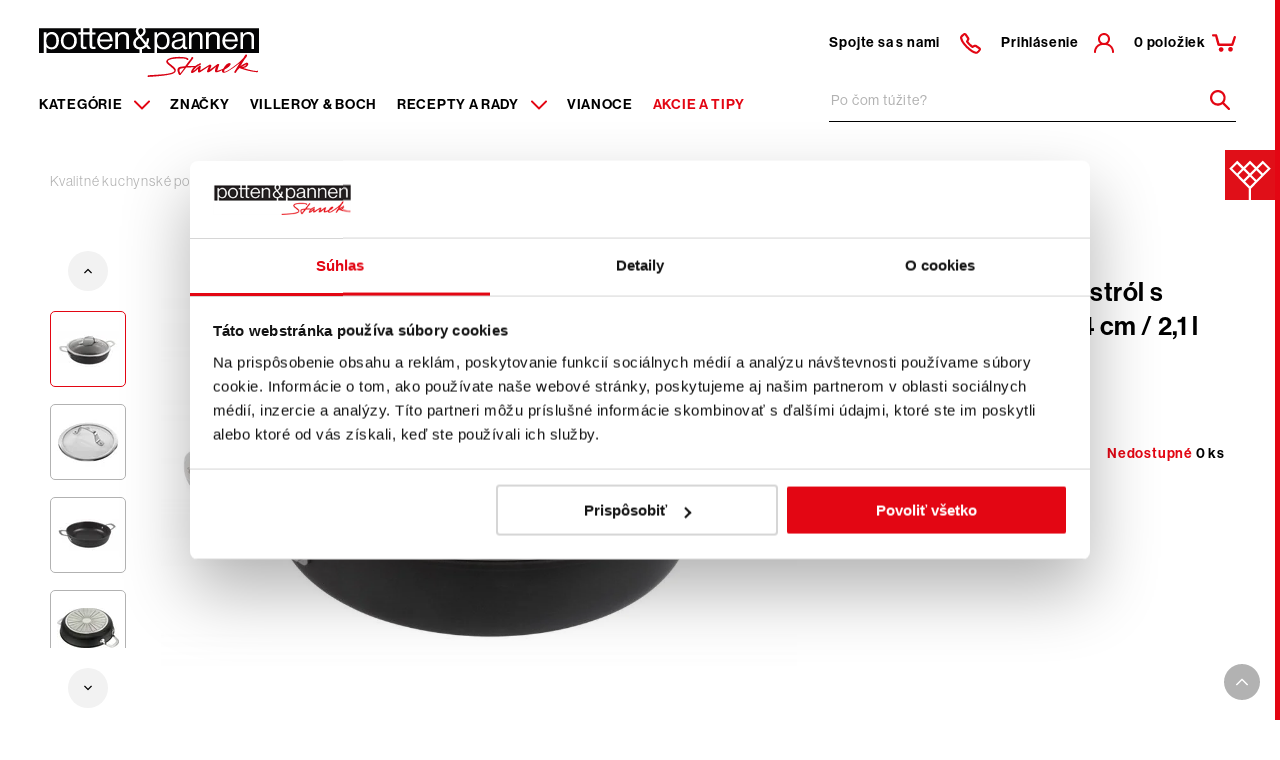

--- FILE ---
content_type: text/html; charset=utf-8
request_url: https://www.pottenpannen.sk/p/neprilnavy-nizky-kastrol-s-pokrievkou-alba-24-cm-2
body_size: 58379
content:



<!DOCTYPE html>
<html lang="cs" class="no-js">

<head>
    <meta charset="utf-8">
    <title>Ballarini Nepriľnavý nízky kastról s pokrievkou Alba, 24 cm / 2,1 l 1000249 | Potten & Pannen - Staněk</title>

    <!--[if IE]><meta http-equiv="X-UA-Compatible" content="IE=edge,chrome=1"><![endif]-->
    <meta name="description" content="Vyberte si Nepri&#x13E;nav&#xFD; n&#xED;zky kastr&#xF3;l s pokrievkou Alba, 24 cm / 2,1 l na e-shope Potten &amp; Pannen &#x2013; Stan&#x11B;k. &#x2705; Pr&#xE9;miov&#xFD; kuchynsk&#xFD; riad, n&#xE1;&#x10D;inie, pr&#xED;slu&#x161;enstvo a n&#xE1;stroje od popredn&#xFD;ch svetov&#xFD;ch v&#xFD;robcov &#x2705; Osved&#x10D;en&#xE1; kvalita. Odpor&#xFA;&#x10D;a 98 % z&#xE1;kazn&#xED;kov.&#x2705;">
    <meta name="keywords" content="">
    <meta name="viewport" content="width=device-width, initial-scale=1.0, shrink-to-fit=no">

    <meta name="twitter:card" content="summary">
    <meta name="twitter:title" content="">
    <meta name="twitter:description" content="">

    <meta property="og:title" content="Ballarini Nepri&#x13E;nav&#xFD; n&#xED;zky kastr&#xF3;l s pokrievkou Alba, 24 cm / 2,1 l 1000249 | Potten &amp; Pannen - Stan&#x11B;k">
    <meta property="og:description" content="Vyberte si Nepri&#x13E;nav&#xFD; n&#xED;zky kastr&#xF3;l s pokrievkou Alba, 24 cm / 2,1 l na e-shope Potten &amp; Pannen &#x2013; Stan&#x11B;k. &#x2705; Pr&#xE9;miov&#xFD; kuchynsk&#xFD; riad, n&#xE1;&#x10D;inie, pr&#xED;slu&#x161;enstvo a n&#xE1;stroje od popredn&#xFD;ch svetov&#xFD;ch v&#xFD;robcov &#x2705; Osved&#x10D;en&#xE1; kvalita. Odpor&#xFA;&#x10D;a 98 % z&#xE1;kazn&#xED;kov.&#x2705;">
    <meta property="og:image" content="https://pottenpannen-prod-images-azamdsashedcdrf0.a03.azurefd.net/PottenPannenPROD/ppmedia/sharedmedia/pottenpannensk/pimicsimages/products/a0035523/obr_p_1000249_0_naz_1616491648-alba-rendlik-24cm-skl-viko-ballarini-3_pug100008.jpg?f=WebP&w=1200&q=85">
    <meta property="og:type" content="product">
    <meta property="og:url" content="https://www.pottenpannen.sk/p/neprilnavy-nizky-kastrol-s-pokrievkou-alba-24-cm-2">
    <meta property="og:site_name" content="Potten & Pannen - Staněk">

    
    


    <link rel="canonical" href="/p/neprilnavy-nizky-kastrol-s-pokrievkou-alba-24-cm-2" />

    <link rel="stylesheet" href="https://use.typekit.net/uxx7ueb.css">
    <link rel="stylesheet" href="/css/style.css?v=EmZsp2pG-8cnnft7G3AnVUc6qZ8_eN23aB89yQDfKFM" media="screen">
    <link rel="stylesheet" href="/css/print.css?v=327cWJtEh0z_pL-6A3gM45vrsuH-RFY3xBsZaEQwwAE" media="print">

    
    
    <link href="/_content/Kentico.Content.Web.Rcl/Content/Bundles/Public/systemPageComponents.min.css" rel="stylesheet" />





    <link rel="apple-touch-icon" sizes="180x180" href="/img/favicon/apple-touch-icon.png">
    <link rel="icon" type="image/png" sizes="32x32" href="/img/favicon/favicon-32x32.png">
    <link rel="icon" type="image/png" sizes="16x16" href="/img/favicon/favicon-16x16.png">
    <link rel="mask-icon" href="/img/favicon/safari-pinned-tab.svg" color="#E00F18">
    <link rel="shortcut icon" href="/img/favicon/favicon.ico">
    <meta name="msapplication-TileColor" content="#ffffff">
    <meta name="msapplication-config" content="/img/favicon/browserconfig.xml">


    <link rel="shortcut icon" href="/img/favicon.ico">
    <meta name="theme-color" content="#E00F18">


        <!-- Google Tag Manager -->
        <script>(function (w, d, s, l, i) {
                w[l] = w[l] || []; w[l].push({
                    'gtm.start':
                        new Date().getTime(), event: 'gtm.js'
                }); var f = d.getElementsByTagName(s)[0],
                    j = d.createElement(s), dl = l != 'dataLayer' ? '&l=' + l : ''; j.async = true; j.src =
                        'https://www.googletagmanager.com/gtm.js?id=' + i + dl; f.parentNode.insertBefore(j, f);
            })(window, document, 'script', 'dataLayer', 'GTM-M99KMSL');</script>
        <!-- End Google Tag Manager -->

    <script>
        (function () {
            var className = document.documentElement.className;
            className = className.replace('no-js', 'js');

            (function () {
                var mediaHover = window.matchMedia('(hover: none), (pointer: coarse), (pointer: none)');
                mediaHover.addListener(function (media) {
                    document.documentElement.classList[media.matches ? 'add' : 'remove']('no-hoverevents');
                    document.documentElement.classList[!media.matches ? 'add' : 'remove']('hoverevents');
                });
                className += (mediaHover.matches ? ' no-hoverevents' : ' hoverevents');
            })();

            // var supportsCover = 'CSS' in window && typeof CSS.supports === 'function' && CSS.supports('object-fit: cover');
            // className += (supportsCover ? ' ' : ' no-') + 'objectfit';

            // fix iOS zoom issue: https://docs.google.com/document/d/1KclJmXyuuErcvit-kwCC6K2J7dClRef43oyGVCqWxFE/edit#heading=h.sgbqg5nzhvu9
            var ua = navigator.userAgent.toLowerCase();
            var isIOS = /ipad|iphone|ipod/.test(ua) && !window.MSStream;

            if (isIOS === true) {
                var viewportTag = document.querySelector("meta[name=viewport]");
                viewportTag.setAttribute("content", "width=device-width, initial-scale=1.0, minimum-scale=1.0, maximum-scale=1.0, user-scalable=no");
            }

            document.documentElement.className = className;
        }());
    </script>

    <script>
        window.globalData = Object.freeze({"isLoggedIn":false,"currency":"{0:#,##0.##} \u20AC","isProduction":true,"isB2B":false,"isReservationAllowed":true,"siteName":"PottenPannenSK","currencyCode":"EUR","environment":"Production","currentPageType":"PP.Product","locale":"sk","azureAppInsightsConnectionString":"InstrumentationKey=34401d30-0f72-4230-9813-857eb55d8457;IngestionEndpoint=https://westeurope-5.in.applicationinsights.azure.com/","preorderTime":"Obvykl\u00E9 dodanie 4 - 8 t\u00FD\u017Ed\u0148ov","googleMapKey":"AIzaSyBEKBHW2z3ppeHx5N65D3ASwbQ-bC0Yi4U","preorderNotificationText":"Pozor - obvykl\u00E9 dodanie 4 - 8 t\u00FD\u017Ed\u0148ov","localization":{"global":{"buy":"K\u00FApi\u0165","add":"Prida\u0165","loadMore":"Na\u010D\u00EDta\u0165 \u010Fal\u0161ie","noVAT":"Bez DPH","withVAT":"S DPH","retailPrice":"Maloobchodn\u00E1 cena","pricePerPiece":"Va\u0161a cena za ks","pricePerPackage":"Va\u0161a cena za 1 bal. | {0} ks","piecesShort":"ks","packagesShort":"bal.","products":"Produkty","categories":"Kateg\u00F3rie","recipesAndAdvice":"Recepty a rady","moreTags":"\u002B \u010Fal\u0161ie mo\u017Enosti","brands":"Zna\u010Dky","moreOptions":"Viac mo\u017Enost\u00ED","productsFromCollection":"Produkty z kolekcie","yearnFor":"Po \u010Dom t\u00FA\u017Eite?","manualSearchPlaceholder":"Zadajte \u010D\u00EDslo v\u00FDrobku alebo n\u00E1zov v\u00FDrobku z fakt\u00FAry","free":"Zadarmo","vendorCode":"K\u00F3d v\u00FDrobcu","manual":"Na stiahnutie","manualDownload":"Stiahnu\u0165 n\u00E1vod","color":"Farba","marketingPhrase":"Vyberte si {0} na e-shope Potten \u0026 Pannen \u2013 Stan\u011Bk. \u2705 Pr\u00E9miov\u00FD kuchynsk\u00FD riad, n\u00E1\u010Dinie, pr\u00EDslu\u0161enstvo a n\u00E1stroje od popredn\u00FDch svetov\u00FDch v\u00FDrobcov \u2705 Osved\u010Den\u00E1 kvalita. Odpor\u00FA\u010Da 98 % z\u00E1kazn\u00EDkov.\u2705","stockNotification":"Po\u017Eadovan\u00E9 mno\u017Estvo nie je k dispoz\u00EDcii.","authors":"Autori","invalidEmail":"Neplatn\u00E1 e-mailov\u00E1 adresa!","presentAdded":"Do ko\u0161\u00EDka bol pridan\u00FD dar\u010Dek.","presentRemoved":"Z ko\u0161\u00EDka bol odobran\u00FD dar\u010Dek"},"miniBasket":{"priceWithVAT":"Celkov\u00E1 cena s DPH","continue":"Pokra\u010Dova\u0165 v objedn\u00E1vke","statusReportOne":"V ko\u0161\u00EDku m\u00E1te jednu polo\u017Eku","statusReportTwo":"V ko\u0161\u00EDku m\u00E1te celkom {0} polo\u017Eky","statusReportLot":"V ko\u0161\u00EDku m\u00E1te celkom {0} polo\u017Eiek","unitsText1":"polo\u017Eka","unitsText2":"polo\u017Eky","unitsText3":"polo\u017Eiek","addedToBasket":"Polo\u017Eka bola pridan\u00E1 do ko\u0161\u00EDku","addedToBasketMultiple":"Polo\u017Eky boli pridan\u00E9 do ko\u0161\u00EDku","removedFromBasket":"Polo\u017Eka bola z ko\u0161\u00EDku odobrat\u00E1","removedFromBasketMultiple":"Polo\u017Eky boli odobrat\u00E9 z ko\u0161\u00EDku","buyXMore":"Nak\u00FApte e\u0161te za {0} a m\u00E1te dopravu zadarmo!","title":"N\u00E1kupn\u00FD ko\u0161\u00EDk","free":"Zadarmo","bcFuckedUp":"Tovar nie je mo\u017En\u00E9 prida\u0165 do ko\u0161\u00EDka","waitingForServerResponse":"\u010Cak\u00E1me na odpove\u010F serveru","importItems":"Import","downloadCatalog":"Download the catalog for bulk import of goods"},"basket":{"alternativePayment":"Choose alternative payment methods or contact us.","couponApply":"Aplikova\u0165 k\u00F3d","couponApplyCheckbox":"Dar\u010Dekov\u00FD voucher alebo \u0161peci\u00E1lny k\u00F3d","overweightProduct":"Nadrozmern\u00FD produkt","deleteCoupon":"Zmaza\u0165 poukaz","searchBySku":"Vlo\u017Ei\u0165 pod\u013Ea SKU","freeShippingUsed":"\u010Derpan\u00E9","freeShippingTotal":"Celkov\u00FD limit","yourPricePerPiece":"Va\u0161a cena za ks","yourPricePerPackage":"Va\u0161a cena za 1 bal.","total":"Celkom","totalWithoutVAT":"Celkov\u00E1 cena bez DPH","totalWithVAT":"Celkov\u00E1 cena s DPH","nominalValue":"Nominal value of VAT group rates","packages":"Balenie","payment":"Platba","shipping":"Doprava","enterCode":"For example A0010345","totalLimit":"Total order limit","limitOverWarning":"The amount of your outstanding invoices has exceeded your allowed limit.","unpaidInvoiceWarning":"We record overdue invoices on your customer account, so it is necessary that you pay your order in advance.","unpaidInvoiceContact":"In case of confusion, contact the customer department at tel.: 725 855 150","enterZipOrAddress":"Zadajte PS\u010C alebo adresu","eligibleForFreeShipping":"DOPRAVA ZADARMO!","overweightWarning":"\u003Cb\u003EV ko\u0161\u00EDku m\u00E1te aspo\u0148 1 nadrozmern\u00FA polo\u017Eku.\u003C/b\u003E\r\n\u003Cp\u003ENadrozmern\u00FA z\u00E1sielku doru\u010D\u00EDme s ostatn\u00FDm sortimentom dopravnou spolo\u010Dnos\u0165ou TOPTRANS.\u003C/p\u003E","couponNotValid":"Zadan\u00FD z\u013Eavov\u00FD kup\u00F3n nie je platn\u00FD","freeGift":"Dar\u010Dek","shippingAddress":"Dodacia adresa","invoiceAddress":"Faktura\u010Dn\u00E1 adresa","phoneNumbers":"Telef\u00F3nne \u010D\u00EDsla pre dopravcu","changeShippingAddress":"Change shipping address","identificationNumber":"I\u010CO","vatidNumber":"DI\u010C","limitDrawPre":"You draw","limitDrawPost":"from your credit limit.","vatRate":"Sadzba DPH","vatRateTotal":"Vat rate total","othersBuy":"Ostatn\u00ED si tie\u017E kupuj\u00FA","couponNotPossible":"K\u00F3d nie je mo\u017En\u00E9 uplatni\u0165 pokia\u013E je v ko\u0161\u00EDku dar\u010Dekov\u00FD voucher. Pros\u00EDm vyberte dar\u010Dekov\u00FD voucher z ko\u0161\u00EDka a nak\u00FApte ho zvl\u00E1\u0161\u0165, alebo k\u00F3d uplatnite pri inom n\u00E1kupe."},"productList":{"cancelFilters":"Zru\u0161it filtry","filter":"Filtrova\u0165","noProductsFound":"Neboli n\u00E1jden\u00E9 \u017Eiadne produkty","noRecipesFound":"Neboli n\u00E1jden\u00E9 \u017Eiadne recepty","showMore":"Viac mo\u017Enost\u00ED","showLess":"Menej mo\u017Enost\u00ED"},"search":{"displayAllResults":"Zobrazi\u0165 v\u0161etky v\u00FDsledky"},"detail":{"vatInformation":"Cena vr\u00E1tane DPH","recyclingFee":"a recykla\u010Dn\u00FDch poplatkov","cannotBeReturned":"Z hygienick\u00FDch d\u00F4vodov ho nemo\u017Eno vr\u00E1ti\u0165, ak bol vy\u0148at\u00FD z ochrann\u00E9ho obalu.","moreOptions":"Viac mo\u017Enost\u00ED","watchdog":"Str\u00E1\u017Ei\u0165 dostupnos\u0165"}},"search":{"searchPagePath":"/search"},"user":null});

    </script>
</head>

<body class="
            
           ">
        <!-- Google Tag Manager (noscript) -->
        <noscript><iframe src="https://www.googletagmanager.com/ns.html?id=GTM-M99KMSL" height="0" width="0"
                style="display:none;visibility:hidden"></iframe></noscript>
        <!-- End Google Tag Manager (noscript) -->

    


    <!-- GA4 tracking start -->
    <script>
        window.index_conversion = window.index_conversion || {};
        window.index_conversion = {
            measurement_id: "G-ZBB5NXY50Y",
            api_secret: "Z7igr_mDSOebKni5MykjjA"
        }
    </script>
    <!-- GA4 tracking stops -->


    



<header role="banner" class="header" data-ktc-search-exclude="">
    <div id="notification" class="notification notification--hide-animation">
        <label id="notification-text" class="notification__text"></label>
    </div>
    <div class="header__wrap">
        <div class="header__left">
            <p class="header__logo">
                <a href="/" aria-label="Homepage">
                    <svg xmlns="http://www.w3.org/2000/svg" viewBox="0 0 219.6 48.6"><path fill="#040405" d="M105.6 0c.6.8.9 1.9.9 2.9 0 2.8-2 4.3-4.2 5.7l4.6 5.8c.5-1.4.8-2.8.8-4.2h2.2c0 2.2-.5 4.3-1.5 6.2l3.5 4.4h-3.1l-1.8-2.3c-1.1 1.3-2.6 2.1-4.3 2.5v3.8h12.6V4.2h2.6v2.3h.1c1.2-1.8 3.2-2.8 5.3-2.7 4.2 0 7.1 3.2 7.1 8.7 0 5.3-2.7 8.7-7.2 8.7-2 .1-4-.8-5.2-2.4h-.1v6h101.6V0H105.6zm42.1 20.7c-.4.2-.9.3-1.4.3-1.4.2-2.7-.8-2.8-2.2v-.2c-1.3 1.7-3.4 2.7-5.5 2.6-3.1 0-5.6-1.5-5.6-4.6 0-3.9 3.1-4.7 7.2-5.4 2.3-.4 4-.6 4-2.4 0-1.9-1.3-2.9-3.7-2.9-2.7 0-4 1.2-4.1 3.7h-2.5c.1-3.2 2.2-5.6 6.6-5.6 3.5 0 6.1 1.3 6.1 5.3v7.9c0 1.3.3 2.1 1.8 1.8h.1v1.7zm15.6.1h-2.6V9.4c0-2.2-1.4-3.4-3.8-3.4-2.4-.1-4.5 1.8-4.6 4.2v10.6h-2.6V4.2h2.6v2.2h.1c1.2-1.7 3.2-2.6 5.3-2.6 3.5 0 5.6 1.9 5.6 5.3v11.7zm17.1 0h-2.6V9.4c0-2.2-1.4-3.4-3.8-3.4-2.4-.1-4.5 1.8-4.6 4.2v10.6h-2.6V4.2h2.6v2.2h.1c1.2-1.7 3.2-2.6 5.3-2.6 3.5 0 5.6 1.9 5.6 5.3v11.7zm10.6-1.7c2.2.2 4.1-1.3 4.6-3.4h2.5c-.8 3.6-3.4 5.6-7.1 5.6-5.1 0-8-3.9-8-8.7s3.1-8.7 7.9-8.7c5 0 7.6 3.9 7.6 9.3h-12.8c.2 3.3 2 5.9 5.3 5.9zm23.7 1.7h-2.6V9.4c0-2.2-1.4-3.4-3.8-3.4-2.4-.1-4.5 1.8-4.6 4.2v10.6h-2.6V4.2h2.6v2.2h.1c1.2-1.7 3.2-2.6 5.3-2.6 3.5 0 5.6 1.9 5.6 5.3v11.7zM94 15.2c0-3.4 2.1-5.1 5-6.9l-.6-.8c-1.1-1.3-1.8-3-1.8-4.7 0-1 .3-1.9.9-2.7H53.1v4.2h3.2v2.1h-3.2v10.8c0 1.2.6 1.5 1.7 1.5.5 0 .9-.1 1.4-.2h.1v2.2c-.7.1-1.4.2-2.1.2-2.1 0-3.7-.9-3.7-3.2V6.4h-6.3v10.8c0 1.2.6 1.5 1.7 1.5.5 0 .9-.1 1.4-.2h.1v2.2c-.7.1-1.4.2-2.1.2-2.1 0-3.7-.9-3.7-3.2V6.4h-2.4V4.2h2.4V0H0v24.9h4.8V4.2h2.6v2.3h.1c1.2-1.8 3.2-2.8 5.3-2.7 4.2 0 7.1 3.2 7.1 8.7 0 5.3-2.7 8.7-7.2 8.7-2 .1-4-.8-5.2-2.4h-.1v6h92.9v-3.6c-3.3.1-6.2-2.6-6.3-6zm-64.2 6.1c-4.9 0-8-3.9-8-8.7 0-4.8 3.1-8.7 8-8.7 5 0 8 3.9 8 8.7s-3 8.7-8 8.7zm36.3-2.2c2.2.2 4.1-1.3 4.6-3.4h2.5c-.8 3.6-3.4 5.6-7.1 5.6-5.1 0-8-3.9-8-8.7 0-4.8 3.1-8.7 7.9-8.7 5 0 7.6 3.9 7.6 9.3H60.7c.2 3.3 2 5.9 5.4 5.9zm21.1 1.7V9.4c0-2.2-1.4-3.4-3.8-3.4-2.4-.1-4.5 1.8-4.6 4.2v10.6h-2.6V4.2h2.6v2.2h.1c1.2-1.7 3.2-2.6 5.3-2.6 3.5 0 5.6 1.9 5.6 5.3v11.7h-2.6z" /><path fill="#040405" d="M65.9 5.9c-3.1 0-4.8 2.3-5.1 5.3h10c-.2-3.3-1.9-5.3-4.9-5.3zM29.8 6c-3.5 0-5.4 2.9-5.4 6.6s1.8 6.5 5.4 6.5 5.3-2.9 5.3-6.5S33.3 6 29.8 6zM44.2 0h6.3v4.2h-6.3zM12.5 19.1c3.2 0 4.8-2.8 4.8-6.5s-1.6-6.5-4.7-6.5c-3.6 0-5.3 3-5.3 6.5s1.4 6.5 5.2 6.5zM190.9 5.9c-3.1 0-4.8 2.3-5.1 5.3h10c-.2-3.3-1.9-5.3-4.9-5.3zM105.6 16.7l-5.3-6.8c-2.1 1.4-3.7 2.7-3.7 5.2 0 2.2 1.8 3.9 4 3.9h.2c1.8 0 3.6-.9 4.8-2.3zM101.1 7c2-1.3 3-2.4 3-4.2.1-1.4-1-2.5-2.4-2.6-1.4-.1-2.5 1-2.6 2.4v.1c0 1.3.5 2.5 1.4 3.5l.6.8zM123 19.1c3.2 0 4.8-2.8 4.8-6.5s-1.6-6.5-4.7-6.5c-3.6 0-5.3 3-5.3 6.5s1.4 6.5 5.2 6.5zM135 16.5c0 2.2 1.7 2.7 3.4 2.7 2.6.2 4.8-1.7 5-4.3v-3c-1.2.6-2.5 1-3.8 1.2-2.5.5-4.6.9-4.6 3.4z" /><path fill="#D80012" d="M129.1 34.1c-.9-1.1-.2-2 1.4-2.6 4.8-1.8 16.9-1.5 16.8-.3 0 1 1.8.8 1.9-.1 0-1.6-3.2-1.9-4.2-2.1-3.8-.5-7.7-.5-11.5.2-3 .5-9.2 2.7-5.1 6.6 2.1 2 5 3.9 6.4 5.8 1.2 1.5-.9 2.5-2.9 3.1-2.2.6-4.5 1-6.8 1.2-6.1.6-9.7.7-16.2 1.1-.6 0-.9 1.8.2 1.7 4.9-.3 9.6-.6 14.5-1.2 2.7-.3 5.5-.8 8.1-1.4 1.7-.4 4.3-1.3 4.8-3.3.3-1.3-.1-2.1-1-3.1-1.7-2.2-5.2-4.1-6.4-5.6z" /><path fill="#D80012" d="M217.4 42.8c-1.2-.1-2.6-.3-3.4-.4-3.4-.6-6.7-1.5-9.9-2.6 2-.5 3.6-1.1 4.6-3.1.3-.4.3-1 .1-1.4-.1-.2-.3-.4-.5-.6-.3-.3-.9-.4-1.3-.2-2.1.9-4.1 2-5.9 3.3 1.4-2.3 2.9-4.7 4.3-7 1.2-1.2 2.8-3.1 2.1-4.2-.4-.4-1.1-.4-1.5 0l-.1.1c-.6 1-1.3 2.1-1.9 3.1l-.2.2c-2.1 2.4-4.5 4.6-7 6.5-2.1 1.6-5 3.7-7.2 5.1-.6.4-4 2.4-4.6 1.9-.5-.4-.1-1.4.5-2.4 2.2-1.1 4.7-2.6 5.8-4.9.2-.4 0-.7-.4-1-.5-.4-1.2-.4-1.8-.2-2 .7-4.1 3.3-5.2 5.5-2 .9-4 1.6-5.6 2 0 0-.2.1-.4.1.2-.6.4-1.4.5-1.8.4-1.3.8-2.7 1.4-4 .5-1.1-1.2-1.2-1.7-.9-1.4 1-2.5 1.9-3.9 2.9-.8.6-2.6 1.9-3.5 2.6.2-.5.5-1.3.8-2.1.2-.6.7-1.7.6-2.1-.4-.7-1.2-1-2-.7l-.1.1c-2.3 1.4-5.6 3.5-7.9 4.9-.3.2-.7.5-1.2.7.2-1.2.5-3.2.6-3.9.1-.8-1.1-1.1-1.6-.6-1.4 1.4-2.9 2.7-4.4 4-.1.1-1.5 1.1-1.5 1.1.3-.7.7-1.4 1.2-2 1.1-1.3 2.4-2.4 3.9-3.2.9-.4 1.7-.8 2.5-1.4.6-.7-.3-1.3-1-1.1l-.3.1c-.3.1-.5.2-.6.4-.4.2-.8.5-1.3.6-.9.5-1.8 1-2.5 1.7-2.5 0-5.1-.1-7.7 0 1.9-2.6 3.9-5.2 5.8-7.8V30c.1-.1.1-.3 0-.5 0-.1-.1-.1-.1-.2-.3-.5-.9-.6-1.4-.3-.2.1-.3.3-.4.4-.3 1.2-1.7 2.6-2.6 3.8l-3.6 4.8c-1.7.1-3.4.3-5.1.6-1.8.3-2.9 2-2.6 3.8 0 .2.1.4.1.5.3 1.2.8 2.3 1.3 3.4.3.6 1.1.7 1.6.4.1-.1.2-.1.2-.2 1.8-2.4 3.6-4.8 5.5-7.1 2.5-.2 5-.3 7.5-.3-1.2 1.3-2.2 2.9-2.7 4.6-.2.7.6 1.4 1.7 1 1.6-.6 3.9-2.5 5.5-4.1-.4 2.5-.6 5 2.6 3 1.1-.7 6-4 7.9-5.3-.5 1.4-1.6 4.3-1.7 4.7-.2.9 1 1.3 1.4 1.1 1.9-.6 3.7-2.3 5.4-3.7.8-.7 1.6-1.3 2.1-1.8-.7 1.9-1.9 6 .7 5.5 1.8-.3 3.7-1.2 5.5-2.1 0 .1 0 .2-.1.3-.4 4.1 4.7 1.5 6.4.5 4-2.4 7.7-5 11.2-8-1.8 2.9-3.6 5.8-5.3 8.8 0 0 0 .1-.1.1-.5.9 1.2 1.4 1.6.6l.1-.1c.3-.5.6-.9.9-1.4.3-.4.6-.8 1-1.2.3-.4.7-.8 1-1.1.3-.3.6-.5.9-.8.1.2.2.3.4.4 5.4 2 11 3.3 16.7 3.9.4.1.8-.1 1-.4v-.1c.1-.2.2-.5.1-.7.5-.2-.5-.5-1.2 0zM141 45.1c-.2-.5-.3-.9-.6-1.7-.6-1.9 0-2.9 1.8-3.2.9-.2 1.9-.3 2.8-.4-1.3 1.9-2.7 3.6-4 5.3zm62.6-7.1c.4-.3 3.4-1.9 3.4-1.9.1 0 0 .2 0 .2-.2.2-.3.5-.5.7-.3.3-.6.6-1 .8-.4.2-.7.4-1.1.5-.4.1-.8.2-1.1.3-.3.1-.6.1-.9.2 0 0 .1 0 .1-.1.3-.1.7-.4 1.1-.7z" /></svg>
                </a>
            </p>                       
            
                
<nav role="navigation" id="menu-main" class="menu-main">
    <ul class="menu-main__list">
                <li class="menu-main__item">
                    <a href="/kategorie" class="menu-main__link menu-main__link--desktop" aria-label="Menu item">
                        Kateg&#xF3;rie
                        <span class="menu-main__arrow js-submenu-btn">
                            <span aria-hidden="true" class="icon-svg icon-svg--chevron-down "><svg class="icon-svg__svg" xmlns:xlink="http://www.w3.org/1999/xlink"><use focusable="false" height="100%" width="100%" xlink:href="/img/bg/icons-svg.svg?v=M67mRdL8wR-RJUXye1AgicJfOS-4lVe2pjvRVFUgXpI#icon-chevron-down"></use></svg></span>
                        </span>
                    </a>
                    <a href="#" class="menu-main__link menu-main__link--mobile js-submenu-btn" aria-label="Submenu item">
                        Kateg&#xF3;rie
                        <span class="menu-main__arrow">
                            <span aria-hidden="true" class="icon-svg icon-svg--chevron-down "><svg class="icon-svg__svg" xmlns:xlink="http://www.w3.org/1999/xlink"><use focusable="false" height="100%" width="100%" xlink:href="/img/bg/icons-svg.svg?v=M67mRdL8wR-RJUXye1AgicJfOS-4lVe2pjvRVFUgXpI#icon-chevron-down"></use></svg></span>
                        </span>
                    </a>
                    <nav class="menu-sub js-submenu">
                        <ul class="menu-sub__list">
                                <li class="menu-sub__item menu-sub__item--active">
                                    <a href="/kategorie/varenie" class="menu-sub__link">
                                            <span class="menu-sub__img">
                                                <img src="https://pottenpannen-prod-images-azamdsashedcdrf0.a03.azurefd.net/PottenPannenPROD/ppmedia/sharedmedia/pottenpannensk/pimicsimages/categories/kategorie/varenie/vareni_pug100008.jpg?f=WebP&amp;w=45&amp;h=45&amp;q=85" alt="Varenie" width="45" height="45" srcset="https://pottenpannen-prod-images-azamdsashedcdrf0.a03.azurefd.net/PottenPannenPROD/ppmedia/sharedmedia/pottenpannensk/pimicsimages/categories/kategorie/varenie/vareni_pug100008.jpg?f=WebP&amp;w=135&amp;h=135&amp;q=85 3x, https://pottenpannen-prod-images-azamdsashedcdrf0.a03.azurefd.net/PottenPannenPROD/ppmedia/sharedmedia/pottenpannensk/pimicsimages/categories/kategorie/varenie/vareni_pug100008.jpg?f=WebP&amp;w=90&amp;h=90&amp;q=85 2x, https://pottenpannen-prod-images-azamdsashedcdrf0.a03.azurefd.net/PottenPannenPROD/ppmedia/sharedmedia/pottenpannensk/pimicsimages/categories/kategorie/varenie/vareni_pug100008.jpg?f=WebP&amp;w=45&amp;h=45&amp;q=85 1x">
                                            </span>
                                        Varenie
                                        <span aria-hidden="true" class="icon-svg icon-svg--arrow-right "><svg class="icon-svg__svg" xmlns:xlink="http://www.w3.org/1999/xlink"><use focusable="false" height="100%" width="100%" xlink:href="/img/bg/icons-svg.svg?v=M67mRdL8wR-RJUXye1AgicJfOS-4lVe2pjvRVFUgXpI#icon-arrow-right"></use></svg></span>
                                    </a>
                                    <nav class="menu-category">
                                        <ul class="menu-category__list">
                                                <li class="menu-category__item">
                                                    <div class="menu-category__inner">
                                                            <a href="/kategorie/varenie/hrnce">
                                                                <figure class="menu-category__img">
                                                                    <img src="https://pottenpannen-prod-images-azamdsashedcdrf0.a03.azurefd.net/PottenPannenPROD/ppmedia/sharedmedia/pottenpannensk/pimicsimages/categories/kategorie/varenie/hrnce/1_2_pp001_pug100023.png?f=WebP&amp;w=100&amp;q=85" alt="Hrnce a kastr&#xF3;ly" width="100" srcset="https://pottenpannen-prod-images-azamdsashedcdrf0.a03.azurefd.net/PottenPannenPROD/ppmedia/sharedmedia/pottenpannensk/pimicsimages/categories/kategorie/varenie/hrnce/1_2_pp001_pug100023.png?f=WebP&amp;w=300&amp;q=85 3x, https://pottenpannen-prod-images-azamdsashedcdrf0.a03.azurefd.net/PottenPannenPROD/ppmedia/sharedmedia/pottenpannensk/pimicsimages/categories/kategorie/varenie/hrnce/1_2_pp001_pug100023.png?f=WebP&amp;w=200&amp;q=85 2x, https://pottenpannen-prod-images-azamdsashedcdrf0.a03.azurefd.net/PottenPannenPROD/ppmedia/sharedmedia/pottenpannensk/pimicsimages/categories/kategorie/varenie/hrnce/1_2_pp001_pug100023.png?f=WebP&amp;w=100&amp;q=85 1x">
                                                                </figure>
                                                            </a>    
                                                            
                                                        
                                                        <div class="menu-category__main">
                                                            <a href="/kategorie/varenie/hrnce" class="menu-category__title">Hrnce a kastr&#xF3;ly</a>
                                                            <ul class="menu-category__sublist">
                                                                    <li class="menu-category__subitem">
                                                                        <a href="/kategorie/varenie/hrnce/supravy-riadu" class="menu-category__sublink">S&#xFA;pravy riadu</a>
                                                                    </li>
                                                                    <li class="menu-category__subitem">
                                                                        <a href="/kategorie/varenie/hrnce/hrnce" class="menu-category__sublink">Hrnce</a>
                                                                    </li>
                                                                    <li class="menu-category__subitem">
                                                                        <a href="/kategorie/varenie/hrnce/rajnice" class="menu-category__sublink">Rajnice</a>
                                                                    </li>
                                                                <li class="menu-category__subitem menu-category__subitem--other">
                                                                    <a href="/kategorie/varenie/hrnce" class="menu-category__sublink">+ Ďalšie</a>
                                                                </li>
                                                            </ul>
                                                        </div>
                                                    </div>
                                                </li>
                                                <li class="menu-category__item">
                                                    <div class="menu-category__inner">
                                                            <a href="/kategorie/varenie/panvice">
                                                                <figure class="menu-category__img">
                                                                    <img src="https://pottenpannen-prod-images-azamdsashedcdrf0.a03.azurefd.net/PottenPannenPROD/ppmedia/sharedmedia/pottenpannensk/pimicsimages/categories/kategorie/varenie/panvice/2_pp002_pug100023.png?f=WebP&amp;w=100&amp;q=85" alt="Panvice" width="100" srcset="https://pottenpannen-prod-images-azamdsashedcdrf0.a03.azurefd.net/PottenPannenPROD/ppmedia/sharedmedia/pottenpannensk/pimicsimages/categories/kategorie/varenie/panvice/2_pp002_pug100023.png?f=WebP&amp;w=300&amp;q=85 3x, https://pottenpannen-prod-images-azamdsashedcdrf0.a03.azurefd.net/PottenPannenPROD/ppmedia/sharedmedia/pottenpannensk/pimicsimages/categories/kategorie/varenie/panvice/2_pp002_pug100023.png?f=WebP&amp;w=200&amp;q=85 2x, https://pottenpannen-prod-images-azamdsashedcdrf0.a03.azurefd.net/PottenPannenPROD/ppmedia/sharedmedia/pottenpannensk/pimicsimages/categories/kategorie/varenie/panvice/2_pp002_pug100023.png?f=WebP&amp;w=100&amp;q=85 1x">
                                                                </figure>
                                                            </a>    
                                                            
                                                        
                                                        <div class="menu-category__main">
                                                            <a href="/kategorie/varenie/panvice" class="menu-category__title">Panvice</a>
                                                            <ul class="menu-category__sublist">
                                                                    <li class="menu-category__subitem">
                                                                        <a href="/kategorie/varenie/panvice/univerzalne-panvice" class="menu-category__sublink">Univerz&#xE1;lne panvice</a>
                                                                    </li>
                                                                    <li class="menu-category__subitem">
                                                                        <a href="/kategorie/varenie/panvice/sady-panvic" class="menu-category__sublink">Sady panv&#xED;c</a>
                                                                    </li>
                                                                    <li class="menu-category__subitem">
                                                                        <a href="/kategorie/varenie/panvice/grilovacie-panvice" class="menu-category__sublink">Grilovacie panvice</a>
                                                                    </li>
                                                                <li class="menu-category__subitem menu-category__subitem--other">
                                                                    <a href="/kategorie/varenie/panvice" class="menu-category__sublink">+ Ďalšie</a>
                                                                </li>
                                                            </ul>
                                                        </div>
                                                    </div>
                                                </li>
                                                <li class="menu-category__item">
                                                    <div class="menu-category__inner">
                                                            <a href="/kategorie/varenie/noze">
                                                                <figure class="menu-category__img">
                                                                    <img src="https://pottenpannen-prod-images-azamdsashedcdrf0.a03.azurefd.net/PottenPannenPROD/ppmedia/sharedmedia/pottenpannensk/pimicsimages/categories/kategorie/varenie/noze/1_2_pp003_pug100023.png?f=WebP&amp;w=100&amp;q=85" alt="No&#x17E;e" width="100" srcset="https://pottenpannen-prod-images-azamdsashedcdrf0.a03.azurefd.net/PottenPannenPROD/ppmedia/sharedmedia/pottenpannensk/pimicsimages/categories/kategorie/varenie/noze/1_2_pp003_pug100023.png?f=WebP&amp;w=300&amp;q=85 3x, https://pottenpannen-prod-images-azamdsashedcdrf0.a03.azurefd.net/PottenPannenPROD/ppmedia/sharedmedia/pottenpannensk/pimicsimages/categories/kategorie/varenie/noze/1_2_pp003_pug100023.png?f=WebP&amp;w=200&amp;q=85 2x, https://pottenpannen-prod-images-azamdsashedcdrf0.a03.azurefd.net/PottenPannenPROD/ppmedia/sharedmedia/pottenpannensk/pimicsimages/categories/kategorie/varenie/noze/1_2_pp003_pug100023.png?f=WebP&amp;w=100&amp;q=85 1x">
                                                                </figure>
                                                            </a>    
                                                            
                                                        
                                                        <div class="menu-category__main">
                                                            <a href="/kategorie/varenie/noze" class="menu-category__title">No&#x17E;e</a>
                                                            <ul class="menu-category__sublist">
                                                                    <li class="menu-category__subitem">
                                                                        <a href="/kategorie/varenie/noze/supravy-nozov" class="menu-category__sublink">S&#xFA;pravy no&#x17E;ov</a>
                                                                    </li>
                                                                    <li class="menu-category__subitem">
                                                                        <a href="/kategorie/varenie/noze/kucharske-noze" class="menu-category__sublink">Kuch&#xE1;rske no&#x17E;e</a>
                                                                    </li>
                                                                    <li class="menu-category__subitem">
                                                                        <a href="/kategorie/varenie/noze/noze-na-zeleninu" class="menu-category__sublink">No&#x17E;e na zeleninu</a>
                                                                    </li>
                                                                <li class="menu-category__subitem menu-category__subitem--other">
                                                                    <a href="/kategorie/varenie/noze" class="menu-category__sublink">+ Ďalšie</a>
                                                                </li>
                                                            </ul>
                                                        </div>
                                                    </div>
                                                </li>
                                        </ul>
                                    </nav>
                                </li>
                                <li class="menu-sub__item ">
                                    <a href="/kategorie/pecenie" class="menu-sub__link">
                                            <span class="menu-sub__img">
                                                <img src="https://pottenpannen-prod-images-azamdsashedcdrf0.a03.azurefd.net/PottenPannenPROD/ppmedia/sharedmedia/pottenpannensk/pimicsimages/categories/kategorie/pecenie/peceni_pug100008.jpg?f=WebP&amp;w=45&amp;h=45&amp;q=85" alt="Pe&#x10D;enie" width="45" height="45" srcset="https://pottenpannen-prod-images-azamdsashedcdrf0.a03.azurefd.net/PottenPannenPROD/ppmedia/sharedmedia/pottenpannensk/pimicsimages/categories/kategorie/pecenie/peceni_pug100008.jpg?f=WebP&amp;w=135&amp;h=135&amp;q=85 3x, https://pottenpannen-prod-images-azamdsashedcdrf0.a03.azurefd.net/PottenPannenPROD/ppmedia/sharedmedia/pottenpannensk/pimicsimages/categories/kategorie/pecenie/peceni_pug100008.jpg?f=WebP&amp;w=90&amp;h=90&amp;q=85 2x, https://pottenpannen-prod-images-azamdsashedcdrf0.a03.azurefd.net/PottenPannenPROD/ppmedia/sharedmedia/pottenpannensk/pimicsimages/categories/kategorie/pecenie/peceni_pug100008.jpg?f=WebP&amp;w=45&amp;h=45&amp;q=85 1x">
                                            </span>
                                        Pe&#x10D;enie
                                        <span aria-hidden="true" class="icon-svg icon-svg--arrow-right "><svg class="icon-svg__svg" xmlns:xlink="http://www.w3.org/1999/xlink"><use focusable="false" height="100%" width="100%" xlink:href="/img/bg/icons-svg.svg?v=M67mRdL8wR-RJUXye1AgicJfOS-4lVe2pjvRVFUgXpI#icon-arrow-right"></use></svg></span>
                                    </a>
                                    <nav class="menu-category">
                                        <ul class="menu-category__list">
                                                <li class="menu-category__item">
                                                    <div class="menu-category__inner">
                                                            <a href="/kategorie/pecenie/pekace-a-zapekacie-misy">
                                                                <figure class="menu-category__img">
                                                                    <img src="https://pottenpannen-prod-images-azamdsashedcdrf0.a03.azurefd.net/PottenPannenPROD/ppmedia/sharedmedia/pottenpannensk/pimicsimages/categories/kategorie/pecenie/pekace-a-zapekacie-misy/1_2_pp004_pug100023.png?f=WebP&amp;w=100&amp;q=85" alt="Pek&#xE1;&#x10D;e a zapekacie misy" width="100" srcset="https://pottenpannen-prod-images-azamdsashedcdrf0.a03.azurefd.net/PottenPannenPROD/ppmedia/sharedmedia/pottenpannensk/pimicsimages/categories/kategorie/pecenie/pekace-a-zapekacie-misy/1_2_pp004_pug100023.png?f=WebP&amp;w=300&amp;q=85 3x, https://pottenpannen-prod-images-azamdsashedcdrf0.a03.azurefd.net/PottenPannenPROD/ppmedia/sharedmedia/pottenpannensk/pimicsimages/categories/kategorie/pecenie/pekace-a-zapekacie-misy/1_2_pp004_pug100023.png?f=WebP&amp;w=200&amp;q=85 2x, https://pottenpannen-prod-images-azamdsashedcdrf0.a03.azurefd.net/PottenPannenPROD/ppmedia/sharedmedia/pottenpannensk/pimicsimages/categories/kategorie/pecenie/pekace-a-zapekacie-misy/1_2_pp004_pug100023.png?f=WebP&amp;w=100&amp;q=85 1x">
                                                                </figure>
                                                            </a>    
                                                            
                                                        
                                                        <div class="menu-category__main">
                                                            <a href="/kategorie/pecenie/pekace-a-zapekacie-misy" class="menu-category__title">Pek&#xE1;&#x10D;e a zapekacie misy</a>
                                                            <ul class="menu-category__sublist">
                                                                    <li class="menu-category__subitem">
                                                                        <a href="/kategorie/pecenie/pekace-a-zapekacie-misy/zapekacie-misy" class="menu-category__sublink">Zapekacie misy</a>
                                                                    </li>
                                                                    <li class="menu-category__subitem">
                                                                        <a href="/kategorie/pecenie/pekace-a-zapekacie-misy/pekace" class="menu-category__sublink">Pek&#xE1;&#x10D;e</a>
                                                                    </li>
                                                                <li class="menu-category__subitem menu-category__subitem--other">
                                                                    <a href="/kategorie/pecenie/pekace-a-zapekacie-misy" class="menu-category__sublink">+ Ďalšie</a>
                                                                </li>
                                                            </ul>
                                                        </div>
                                                    </div>
                                                </li>
                                                <li class="menu-category__item">
                                                    <div class="menu-category__inner">
                                                            <a href="/kategorie/pecenie/formy-na-pecenie">
                                                                <figure class="menu-category__img">
                                                                    <img src="https://pottenpannen-prod-images-azamdsashedcdrf0.a03.azurefd.net/PottenPannenPROD/ppmedia/sharedmedia/pottenpannensk/pimicsimages/categories/kategorie/pecenie/formy-na-pecenie/2_pp005_pug100023.png?f=WebP&amp;w=100&amp;q=85" alt="Formy na pe&#x10D;enie" width="100" srcset="https://pottenpannen-prod-images-azamdsashedcdrf0.a03.azurefd.net/PottenPannenPROD/ppmedia/sharedmedia/pottenpannensk/pimicsimages/categories/kategorie/pecenie/formy-na-pecenie/2_pp005_pug100023.png?f=WebP&amp;w=300&amp;q=85 3x, https://pottenpannen-prod-images-azamdsashedcdrf0.a03.azurefd.net/PottenPannenPROD/ppmedia/sharedmedia/pottenpannensk/pimicsimages/categories/kategorie/pecenie/formy-na-pecenie/2_pp005_pug100023.png?f=WebP&amp;w=200&amp;q=85 2x, https://pottenpannen-prod-images-azamdsashedcdrf0.a03.azurefd.net/PottenPannenPROD/ppmedia/sharedmedia/pottenpannensk/pimicsimages/categories/kategorie/pecenie/formy-na-pecenie/2_pp005_pug100023.png?f=WebP&amp;w=100&amp;q=85 1x">
                                                                </figure>
                                                            </a>    
                                                            
                                                        
                                                        <div class="menu-category__main">
                                                            <a href="/kategorie/pecenie/formy-na-pecenie" class="menu-category__title">Formy na pe&#x10D;enie</a>
                                                            <ul class="menu-category__sublist">
                                                                    <li class="menu-category__subitem">
                                                                        <a href="/kategorie/pecenie/formy-na-pecenie/formy-na-chlieb-a-pecivo" class="menu-category__sublink">Formy na chlieb a pe&#x10D;ivo</a>
                                                                    </li>
                                                                    <li class="menu-category__subitem">
                                                                        <a href="/kategorie/pecenie/formy-na-pecenie/formy-na-babovky" class="menu-category__sublink">Formy na b&#xE1;bovky</a>
                                                                    </li>
                                                                    <li class="menu-category__subitem">
                                                                        <a href="/kategorie/pecenie/formy-na-pecenie/formy-na-kolace" class="menu-category__sublink">Formy na kol&#xE1;&#x10D;e</a>
                                                                    </li>
                                                                <li class="menu-category__subitem menu-category__subitem--other">
                                                                    <a href="/kategorie/pecenie/formy-na-pecenie" class="menu-category__sublink">+ Ďalšie</a>
                                                                </li>
                                                            </ul>
                                                        </div>
                                                    </div>
                                                </li>
                                                <li class="menu-category__item">
                                                    <div class="menu-category__inner">
                                                            <a href="/kategorie/pecenie/cukrarenske-pomocky">
                                                                <figure class="menu-category__img">
                                                                    <img src="https://pottenpannen-prod-images-azamdsashedcdrf0.a03.azurefd.net/PottenPannenPROD/ppmedia/sharedmedia/pottenpannensk/pimicsimages/categories/kategorie/pecenie/cukrarenske-pomocky/1_2_pp006_pug100023.png?f=WebP&amp;w=100&amp;q=85" alt="Cukr&#xE1;rensk&#xE9; pom&#xF4;cky" width="100" srcset="https://pottenpannen-prod-images-azamdsashedcdrf0.a03.azurefd.net/PottenPannenPROD/ppmedia/sharedmedia/pottenpannensk/pimicsimages/categories/kategorie/pecenie/cukrarenske-pomocky/1_2_pp006_pug100023.png?f=WebP&amp;w=300&amp;q=85 3x, https://pottenpannen-prod-images-azamdsashedcdrf0.a03.azurefd.net/PottenPannenPROD/ppmedia/sharedmedia/pottenpannensk/pimicsimages/categories/kategorie/pecenie/cukrarenske-pomocky/1_2_pp006_pug100023.png?f=WebP&amp;w=200&amp;q=85 2x, https://pottenpannen-prod-images-azamdsashedcdrf0.a03.azurefd.net/PottenPannenPROD/ppmedia/sharedmedia/pottenpannensk/pimicsimages/categories/kategorie/pecenie/cukrarenske-pomocky/1_2_pp006_pug100023.png?f=WebP&amp;w=100&amp;q=85 1x">
                                                                </figure>
                                                            </a>    
                                                            
                                                        
                                                        <div class="menu-category__main">
                                                            <a href="/kategorie/pecenie/cukrarenske-pomocky" class="menu-category__title">Cukr&#xE1;rensk&#xE9; pom&#xF4;cky</a>
                                                            <ul class="menu-category__sublist">
                                                                    <li class="menu-category__subitem">
                                                                        <a href="/kategorie/pecenie/cukrarenske-pomocky/cukrarske-noze" class="menu-category__sublink">Cukr&#xE1;rske no&#x17E;e</a>
                                                                    </li>
                                                                    <li class="menu-category__subitem">
                                                                        <a href="/kategorie/pecenie/cukrarenske-pomocky/stierky" class="menu-category__sublink">Stierky</a>
                                                                    </li>
                                                                    <li class="menu-category__subitem">
                                                                        <a href="/kategorie/pecenie/cukrarenske-pomocky/cukrarske-formy-a-peciatky" class="menu-category__sublink">Cukr&#xE1;rske formy a pe&#x10D;iatky</a>
                                                                    </li>
                                                                <li class="menu-category__subitem menu-category__subitem--other">
                                                                    <a href="/kategorie/pecenie/cukrarenske-pomocky" class="menu-category__sublink">+ Ďalšie</a>
                                                                </li>
                                                            </ul>
                                                        </div>
                                                    </div>
                                                </li>
                                        </ul>
                                    </nav>
                                </li>
                                <li class="menu-sub__item ">
                                    <a href="/kategorie/pomocnici-do-kuchyne" class="menu-sub__link">
                                            <span class="menu-sub__img">
                                                <img src="https://pottenpannen-prod-images-azamdsashedcdrf0.a03.azurefd.net/PottenPannenPROD/ppmedia/sharedmedia/pottenpannensk/pimicsimages/categories/kategorie/pomocnici-do-kuchyne/pomocnici_pug100008.jpg?f=WebP&amp;w=45&amp;h=45&amp;q=85" alt="Pomocn&#xED;ci do kuchyne" width="45" height="45" srcset="https://pottenpannen-prod-images-azamdsashedcdrf0.a03.azurefd.net/PottenPannenPROD/ppmedia/sharedmedia/pottenpannensk/pimicsimages/categories/kategorie/pomocnici-do-kuchyne/pomocnici_pug100008.jpg?f=WebP&amp;w=135&amp;h=135&amp;q=85 3x, https://pottenpannen-prod-images-azamdsashedcdrf0.a03.azurefd.net/PottenPannenPROD/ppmedia/sharedmedia/pottenpannensk/pimicsimages/categories/kategorie/pomocnici-do-kuchyne/pomocnici_pug100008.jpg?f=WebP&amp;w=90&amp;h=90&amp;q=85 2x, https://pottenpannen-prod-images-azamdsashedcdrf0.a03.azurefd.net/PottenPannenPROD/ppmedia/sharedmedia/pottenpannensk/pimicsimages/categories/kategorie/pomocnici-do-kuchyne/pomocnici_pug100008.jpg?f=WebP&amp;w=45&amp;h=45&amp;q=85 1x">
                                            </span>
                                        Pomocn&#xED;ci do kuchyne
                                        <span aria-hidden="true" class="icon-svg icon-svg--arrow-right "><svg class="icon-svg__svg" xmlns:xlink="http://www.w3.org/1999/xlink"><use focusable="false" height="100%" width="100%" xlink:href="/img/bg/icons-svg.svg?v=M67mRdL8wR-RJUXye1AgicJfOS-4lVe2pjvRVFUgXpI#icon-arrow-right"></use></svg></span>
                                    </a>
                                    <nav class="menu-category">
                                        <ul class="menu-category__list">
                                                <li class="menu-category__item">
                                                    <div class="menu-category__inner">
                                                            <a href="/kategorie/pomocnici-do-kuchyne/mlynceky">
                                                                <figure class="menu-category__img">
                                                                    <img src="https://pottenpannen-prod-images-azamdsashedcdrf0.a03.azurefd.net/PottenPannenPROD/ppmedia/sharedmedia/pottenpannensk/pimicsimages/categories/kategorie/pomocnici-do-kuchyne/mlynceky/1_2_pp012_pug100023.png?f=WebP&amp;w=100&amp;q=85" alt="Mlyn&#x10D;eky" width="100" srcset="https://pottenpannen-prod-images-azamdsashedcdrf0.a03.azurefd.net/PottenPannenPROD/ppmedia/sharedmedia/pottenpannensk/pimicsimages/categories/kategorie/pomocnici-do-kuchyne/mlynceky/1_2_pp012_pug100023.png?f=WebP&amp;w=300&amp;q=85 3x, https://pottenpannen-prod-images-azamdsashedcdrf0.a03.azurefd.net/PottenPannenPROD/ppmedia/sharedmedia/pottenpannensk/pimicsimages/categories/kategorie/pomocnici-do-kuchyne/mlynceky/1_2_pp012_pug100023.png?f=WebP&amp;w=200&amp;q=85 2x, https://pottenpannen-prod-images-azamdsashedcdrf0.a03.azurefd.net/PottenPannenPROD/ppmedia/sharedmedia/pottenpannensk/pimicsimages/categories/kategorie/pomocnici-do-kuchyne/mlynceky/1_2_pp012_pug100023.png?f=WebP&amp;w=100&amp;q=85 1x">
                                                                </figure>
                                                            </a>    
                                                            
                                                        
                                                        <div class="menu-category__main">
                                                            <a href="/kategorie/pomocnici-do-kuchyne/mlynceky" class="menu-category__title">Mlyn&#x10D;eky</a>
                                                            <ul class="menu-category__sublist">
                                                                    <li class="menu-category__subitem">
                                                                        <a href="/kategorie/pomocnici-do-kuchyne/mlynceky/sety-mlyncekov" class="menu-category__sublink">Sety mlyn&#x10D;ekov</a>
                                                                    </li>
                                                                    <li class="menu-category__subitem">
                                                                        <a href="/kategorie/pomocnici-do-kuchyne/mlynceky/mlynceky-na-korenie" class="menu-category__sublink">Mlyn&#x10D;eky na &#x10D;ierne korenie</a>
                                                                    </li>
                                                                    <li class="menu-category__subitem">
                                                                        <a href="/kategorie/pomocnici-do-kuchyne/mlynceky/mlynceky-na-sol" class="menu-category__sublink">Mlyn&#x10D;eky na so&#x13E;</a>
                                                                    </li>
                                                                <li class="menu-category__subitem menu-category__subitem--other">
                                                                    <a href="/kategorie/pomocnici-do-kuchyne/mlynceky" class="menu-category__sublink">+ Ďalšie</a>
                                                                </li>
                                                            </ul>
                                                        </div>
                                                    </div>
                                                </li>
                                                <li class="menu-category__item">
                                                    <div class="menu-category__inner">
                                                            <a href="/kategorie/pomocnici-do-kuchyne/nacinie">
                                                                <figure class="menu-category__img">
                                                                    <img src="https://pottenpannen-prod-images-azamdsashedcdrf0.a03.azurefd.net/PottenPannenPROD/ppmedia/sharedmedia/pottenpannensk/pimicsimages/categories/kategorie/pomocnici-do-kuchyne/nacinie/1_2_pp007_pug100023.png?f=WebP&amp;w=100&amp;q=85" alt="N&#xE1;&#x10D;inie" width="100" srcset="https://pottenpannen-prod-images-azamdsashedcdrf0.a03.azurefd.net/PottenPannenPROD/ppmedia/sharedmedia/pottenpannensk/pimicsimages/categories/kategorie/pomocnici-do-kuchyne/nacinie/1_2_pp007_pug100023.png?f=WebP&amp;w=300&amp;q=85 3x, https://pottenpannen-prod-images-azamdsashedcdrf0.a03.azurefd.net/PottenPannenPROD/ppmedia/sharedmedia/pottenpannensk/pimicsimages/categories/kategorie/pomocnici-do-kuchyne/nacinie/1_2_pp007_pug100023.png?f=WebP&amp;w=200&amp;q=85 2x, https://pottenpannen-prod-images-azamdsashedcdrf0.a03.azurefd.net/PottenPannenPROD/ppmedia/sharedmedia/pottenpannensk/pimicsimages/categories/kategorie/pomocnici-do-kuchyne/nacinie/1_2_pp007_pug100023.png?f=WebP&amp;w=100&amp;q=85 1x">
                                                                </figure>
                                                            </a>    
                                                            
                                                        
                                                        <div class="menu-category__main">
                                                            <a href="/kategorie/pomocnici-do-kuchyne/nacinie" class="menu-category__title">N&#xE1;&#x10D;inie</a>
                                                            <ul class="menu-category__sublist">
                                                                    <li class="menu-category__subitem">
                                                                        <a href="/kategorie/pomocnici-do-kuchyne/nacinie/lyzice-a-naberacky" class="menu-category__sublink">Ly&#x17E;ice a nabera&#x10D;ky</a>
                                                                    </li>
                                                                    <li class="menu-category__subitem">
                                                                        <a href="/kategorie/pomocnici-do-kuchyne/nacinie/obracacky-a-klieste" class="menu-category__sublink">Obraca&#x10D;ky a klie&#x161;te</a>
                                                                    </li>
                                                                    <li class="menu-category__subitem">
                                                                        <a href="/kategorie/pomocnici-do-kuchyne/nacinie/metly" class="menu-category__sublink">Metly</a>
                                                                    </li>
                                                                <li class="menu-category__subitem menu-category__subitem--other">
                                                                    <a href="/kategorie/pomocnici-do-kuchyne/nacinie" class="menu-category__sublink">+ Ďalšie</a>
                                                                </li>
                                                            </ul>
                                                        </div>
                                                    </div>
                                                </li>
                                                <li class="menu-category__item">
                                                    <div class="menu-category__inner">
                                                            <a href="/kategorie/pomocnici-do-kuchyne/pomocnici">
                                                                <figure class="menu-category__img">
                                                                    <img src="https://pottenpannen-prod-images-azamdsashedcdrf0.a03.azurefd.net/PottenPannenPROD/ppmedia/sharedmedia/pottenpannensk/pimicsimages/categories/kategorie/pomocnici-do-kuchyne/pomocnici/1_2_pp008_pug100023.png?f=WebP&amp;w=100&amp;q=85" alt="Pomocn&#xED;ci" width="100" srcset="https://pottenpannen-prod-images-azamdsashedcdrf0.a03.azurefd.net/PottenPannenPROD/ppmedia/sharedmedia/pottenpannensk/pimicsimages/categories/kategorie/pomocnici-do-kuchyne/pomocnici/1_2_pp008_pug100023.png?f=WebP&amp;w=300&amp;q=85 3x, https://pottenpannen-prod-images-azamdsashedcdrf0.a03.azurefd.net/PottenPannenPROD/ppmedia/sharedmedia/pottenpannensk/pimicsimages/categories/kategorie/pomocnici-do-kuchyne/pomocnici/1_2_pp008_pug100023.png?f=WebP&amp;w=200&amp;q=85 2x, https://pottenpannen-prod-images-azamdsashedcdrf0.a03.azurefd.net/PottenPannenPROD/ppmedia/sharedmedia/pottenpannensk/pimicsimages/categories/kategorie/pomocnici-do-kuchyne/pomocnici/1_2_pp008_pug100023.png?f=WebP&amp;w=100&amp;q=85 1x">
                                                                </figure>
                                                            </a>    
                                                            
                                                        
                                                        <div class="menu-category__main">
                                                            <a href="/kategorie/pomocnici-do-kuchyne/pomocnici" class="menu-category__title">Pomocn&#xED;ci</a>
                                                            <ul class="menu-category__sublist">
                                                                    <li class="menu-category__subitem">
                                                                        <a href="/kategorie/pomocnici-do-kuchyne/pomocnici/struhadla" class="menu-category__sublink">Str&#xFA;hadl&#xE1;</a>
                                                                    </li>
                                                                    <li class="menu-category__subitem">
                                                                        <a href="/kategorie/pomocnici-do-kuchyne/pomocnici/skrabky-a-vykrajovace" class="menu-category__sublink">&#x160;krabky a vykrajova&#x10D;e</a>
                                                                    </li>
                                                                    <li class="menu-category__subitem">
                                                                        <a href="/kategorie/pomocnici-do-kuchyne/pomocnici/otvarace-na-konzervy" class="menu-category__sublink">Otv&#xE1;ra&#x10D;e na konzervy</a>
                                                                    </li>
                                                                <li class="menu-category__subitem menu-category__subitem--other">
                                                                    <a href="/kategorie/pomocnici-do-kuchyne/pomocnici" class="menu-category__sublink">+ Ďalšie</a>
                                                                </li>
                                                            </ul>
                                                        </div>
                                                    </div>
                                                </li>
                                                <li class="menu-category__item">
                                                    <div class="menu-category__inner">
                                                            <a href="/kategorie/pomocnici-do-kuchyne/skladovanie-potravin">
                                                                <figure class="menu-category__img">
                                                                    <img src="https://pottenpannen-prod-images-azamdsashedcdrf0.a03.azurefd.net/PottenPannenPROD/ppmedia/sharedmedia/pottenpannensk/pimicsimages/categories/kategorie/pomocnici-do-kuchyne/skladovanie-potravin/2_pp009_pug100023.png?f=WebP&amp;w=100&amp;q=85" alt="Skladovanie potrav&#xED;n" width="100" srcset="https://pottenpannen-prod-images-azamdsashedcdrf0.a03.azurefd.net/PottenPannenPROD/ppmedia/sharedmedia/pottenpannensk/pimicsimages/categories/kategorie/pomocnici-do-kuchyne/skladovanie-potravin/2_pp009_pug100023.png?f=WebP&amp;w=300&amp;q=85 3x, https://pottenpannen-prod-images-azamdsashedcdrf0.a03.azurefd.net/PottenPannenPROD/ppmedia/sharedmedia/pottenpannensk/pimicsimages/categories/kategorie/pomocnici-do-kuchyne/skladovanie-potravin/2_pp009_pug100023.png?f=WebP&amp;w=200&amp;q=85 2x, https://pottenpannen-prod-images-azamdsashedcdrf0.a03.azurefd.net/PottenPannenPROD/ppmedia/sharedmedia/pottenpannensk/pimicsimages/categories/kategorie/pomocnici-do-kuchyne/skladovanie-potravin/2_pp009_pug100023.png?f=WebP&amp;w=100&amp;q=85 1x">
                                                                </figure>
                                                            </a>    
                                                            
                                                        
                                                        <div class="menu-category__main">
                                                            <a href="/kategorie/pomocnici-do-kuchyne/skladovanie-potravin" class="menu-category__title">Skladovanie potrav&#xED;n</a>
                                                            <ul class="menu-category__sublist">
                                                                    <li class="menu-category__subitem">
                                                                        <a href="/kategorie/pomocnici-do-kuchyne/skladovanie-potravin/vakuovanie-potravin" class="menu-category__sublink">V&#xE1;kuovanie potrav&#xED;n</a>
                                                                    </li>
                                                                    <li class="menu-category__subitem">
                                                                        <a href="/kategorie/pomocnici-do-kuchyne/skladovanie-potravin/dozy-a-krabicky-na-potraviny" class="menu-category__sublink">D&#xF3;zy a krabi&#x10D;ky na potraviny</a>
                                                                    </li>
                                                                    <li class="menu-category__subitem">
                                                                        <a href="/kategorie/pomocnici-do-kuchyne/skladovanie-potravin/chlebniky" class="menu-category__sublink">Chlebn&#xED;ky</a>
                                                                    </li>
                                                                <li class="menu-category__subitem menu-category__subitem--other">
                                                                    <a href="/kategorie/pomocnici-do-kuchyne/skladovanie-potravin" class="menu-category__sublink">+ Ďalšie</a>
                                                                </li>
                                                            </ul>
                                                        </div>
                                                    </div>
                                                </li>
                                                <li class="menu-category__item">
                                                    <div class="menu-category__inner">
                                                            <a href="/kategorie/pomocnici-do-kuchyne/misy">
                                                                <figure class="menu-category__img">
                                                                    <img src="https://pottenpannen-prod-images-azamdsashedcdrf0.a03.azurefd.net/PottenPannenPROD/ppmedia/sharedmedia/pottenpannensk/pimicsimages/categories/kategorie/pomocnici-do-kuchyne/misy/1_2_pp011_pug100008.png?f=WebP&amp;w=100&amp;q=85" alt="Kuchynsk&#xE9; misy" width="100" srcset="https://pottenpannen-prod-images-azamdsashedcdrf0.a03.azurefd.net/PottenPannenPROD/ppmedia/sharedmedia/pottenpannensk/pimicsimages/categories/kategorie/pomocnici-do-kuchyne/misy/1_2_pp011_pug100008.png?f=WebP&amp;w=300&amp;q=85 3x, https://pottenpannen-prod-images-azamdsashedcdrf0.a03.azurefd.net/PottenPannenPROD/ppmedia/sharedmedia/pottenpannensk/pimicsimages/categories/kategorie/pomocnici-do-kuchyne/misy/1_2_pp011_pug100008.png?f=WebP&amp;w=200&amp;q=85 2x, https://pottenpannen-prod-images-azamdsashedcdrf0.a03.azurefd.net/PottenPannenPROD/ppmedia/sharedmedia/pottenpannensk/pimicsimages/categories/kategorie/pomocnici-do-kuchyne/misy/1_2_pp011_pug100008.png?f=WebP&amp;w=100&amp;q=85 1x">
                                                                </figure>
                                                            </a>    
                                                            
                                                        
                                                        <div class="menu-category__main">
                                                            <a href="/kategorie/pomocnici-do-kuchyne/misy" class="menu-category__title">Kuchynsk&#xE9; misy</a>
                                                            <ul class="menu-category__sublist">
                                                                <li class="menu-category__subitem menu-category__subitem--other">
                                                                    <a href="/kategorie/pomocnici-do-kuchyne/misy" class="menu-category__sublink">+ Ďalšie</a>
                                                                </li>
                                                            </ul>
                                                        </div>
                                                    </div>
                                                </li>
                                                <li class="menu-category__item">
                                                    <div class="menu-category__inner">
                                                            <a href="/kategorie/pomocnici-do-kuchyne/vazenie-a-meranie">
                                                                <figure class="menu-category__img">
                                                                    <img src="https://pottenpannen-prod-images-azamdsashedcdrf0.a03.azurefd.net/PottenPannenPROD/ppmedia/sharedmedia/pottenpannensk/pimicsimages/categories/kategorie/pomocnici-do-kuchyne/vazenie-a-meranie/1_2_pp013_pug100008.png?f=WebP&amp;w=100&amp;q=85" alt="V&#xE1;&#x17E;enie a meranie" width="100" srcset="https://pottenpannen-prod-images-azamdsashedcdrf0.a03.azurefd.net/PottenPannenPROD/ppmedia/sharedmedia/pottenpannensk/pimicsimages/categories/kategorie/pomocnici-do-kuchyne/vazenie-a-meranie/1_2_pp013_pug100008.png?f=WebP&amp;w=300&amp;q=85 3x, https://pottenpannen-prod-images-azamdsashedcdrf0.a03.azurefd.net/PottenPannenPROD/ppmedia/sharedmedia/pottenpannensk/pimicsimages/categories/kategorie/pomocnici-do-kuchyne/vazenie-a-meranie/1_2_pp013_pug100008.png?f=WebP&amp;w=200&amp;q=85 2x, https://pottenpannen-prod-images-azamdsashedcdrf0.a03.azurefd.net/PottenPannenPROD/ppmedia/sharedmedia/pottenpannensk/pimicsimages/categories/kategorie/pomocnici-do-kuchyne/vazenie-a-meranie/1_2_pp013_pug100008.png?f=WebP&amp;w=100&amp;q=85 1x">
                                                                </figure>
                                                            </a>    
                                                            
                                                        
                                                        <div class="menu-category__main">
                                                            <a href="/kategorie/pomocnici-do-kuchyne/vazenie-a-meranie" class="menu-category__title">V&#xE1;&#x17E;enie a meranie</a>
                                                            <ul class="menu-category__sublist">
                                                                <li class="menu-category__subitem menu-category__subitem--other">
                                                                    <a href="/kategorie/pomocnici-do-kuchyne/vazenie-a-meranie" class="menu-category__sublink">+ Ďalšie</a>
                                                                </li>
                                                            </ul>
                                                        </div>
                                                    </div>
                                                </li>
                                                <li class="menu-category__item">
                                                    <div class="menu-category__inner">
                                                            <a href="/kategorie/pomocnici-do-kuchyne/organizacia-kuchyne">
                                                                <figure class="menu-category__img">
                                                                    <img src="https://pottenpannen-prod-images-azamdsashedcdrf0.a03.azurefd.net/PottenPannenPROD/ppmedia/sharedmedia/pottenpannensk/pimicsimages/categories/kategorie/pomocnici-do-kuchyne/organizacia-kuchyne/2_pp014_pug100008.png?f=WebP&amp;w=100&amp;q=85" alt="Organiz&#xE1;cia kuchyne" width="100" srcset="https://pottenpannen-prod-images-azamdsashedcdrf0.a03.azurefd.net/PottenPannenPROD/ppmedia/sharedmedia/pottenpannensk/pimicsimages/categories/kategorie/pomocnici-do-kuchyne/organizacia-kuchyne/2_pp014_pug100008.png?f=WebP&amp;w=300&amp;q=85 3x, https://pottenpannen-prod-images-azamdsashedcdrf0.a03.azurefd.net/PottenPannenPROD/ppmedia/sharedmedia/pottenpannensk/pimicsimages/categories/kategorie/pomocnici-do-kuchyne/organizacia-kuchyne/2_pp014_pug100008.png?f=WebP&amp;w=200&amp;q=85 2x, https://pottenpannen-prod-images-azamdsashedcdrf0.a03.azurefd.net/PottenPannenPROD/ppmedia/sharedmedia/pottenpannensk/pimicsimages/categories/kategorie/pomocnici-do-kuchyne/organizacia-kuchyne/2_pp014_pug100008.png?f=WebP&amp;w=100&amp;q=85 1x">
                                                                </figure>
                                                            </a>    
                                                            
                                                        
                                                        <div class="menu-category__main">
                                                            <a href="/kategorie/pomocnici-do-kuchyne/organizacia-kuchyne" class="menu-category__title">Organiz&#xE1;cia kuchyne</a>
                                                            <ul class="menu-category__sublist">
                                                                <li class="menu-category__subitem menu-category__subitem--other">
                                                                    <a href="/kategorie/pomocnici-do-kuchyne/organizacia-kuchyne" class="menu-category__sublink">+ Ďalšie</a>
                                                                </li>
                                                            </ul>
                                                        </div>
                                                    </div>
                                                </li>
                                                <li class="menu-category__item">
                                                    <div class="menu-category__inner">
                                                            <a href="/kategorie/pomocnici-do-kuchyne/zastery-uteraky-a-chnapky">
                                                                <figure class="menu-category__img">
                                                                    <img src="https://pottenpannen-prod-images-azamdsashedcdrf0.a03.azurefd.net/PottenPannenPROD/ppmedia/sharedmedia/pottenpannensk/pimicsimages/categories/kategorie/pomocnici-do-kuchyne/zastery-uteraky-a-chnapky/1_2_pp160_pug100008.png?f=WebP&amp;w=100&amp;q=85" alt="Z&#xE1;stery, uter&#xE1;ky a ch&#x148;apky" width="100" srcset="https://pottenpannen-prod-images-azamdsashedcdrf0.a03.azurefd.net/PottenPannenPROD/ppmedia/sharedmedia/pottenpannensk/pimicsimages/categories/kategorie/pomocnici-do-kuchyne/zastery-uteraky-a-chnapky/1_2_pp160_pug100008.png?f=WebP&amp;w=300&amp;q=85 3x, https://pottenpannen-prod-images-azamdsashedcdrf0.a03.azurefd.net/PottenPannenPROD/ppmedia/sharedmedia/pottenpannensk/pimicsimages/categories/kategorie/pomocnici-do-kuchyne/zastery-uteraky-a-chnapky/1_2_pp160_pug100008.png?f=WebP&amp;w=200&amp;q=85 2x, https://pottenpannen-prod-images-azamdsashedcdrf0.a03.azurefd.net/PottenPannenPROD/ppmedia/sharedmedia/pottenpannensk/pimicsimages/categories/kategorie/pomocnici-do-kuchyne/zastery-uteraky-a-chnapky/1_2_pp160_pug100008.png?f=WebP&amp;w=100&amp;q=85 1x">
                                                                </figure>
                                                            </a>    
                                                            
                                                        
                                                        <div class="menu-category__main">
                                                            <a href="/kategorie/pomocnici-do-kuchyne/zastery-uteraky-a-chnapky" class="menu-category__title">Z&#xE1;stery, uter&#xE1;ky a ch&#x148;apky</a>
                                                            <ul class="menu-category__sublist">
                                                                <li class="menu-category__subitem menu-category__subitem--other">
                                                                    <a href="/kategorie/pomocnici-do-kuchyne/zastery-uteraky-a-chnapky" class="menu-category__sublink">+ Ďalšie</a>
                                                                </li>
                                                            </ul>
                                                        </div>
                                                    </div>
                                                </li>
                                        </ul>
                                    </nav>
                                </li>
                                <li class="menu-sub__item ">
                                    <a href="/kategorie/stolovanie" class="menu-sub__link">
                                            <span class="menu-sub__img">
                                                <img src="https://pottenpannen-prod-images-azamdsashedcdrf0.a03.azurefd.net/PottenPannenPROD/ppmedia/sharedmedia/pottenpannensk/pimicsimages/categories/kategorie/stolovanie/stolovani_pug100008.jpg?f=WebP&amp;w=45&amp;h=45&amp;q=85" alt="Stolovanie" width="45" height="45" srcset="https://pottenpannen-prod-images-azamdsashedcdrf0.a03.azurefd.net/PottenPannenPROD/ppmedia/sharedmedia/pottenpannensk/pimicsimages/categories/kategorie/stolovanie/stolovani_pug100008.jpg?f=WebP&amp;w=135&amp;h=135&amp;q=85 3x, https://pottenpannen-prod-images-azamdsashedcdrf0.a03.azurefd.net/PottenPannenPROD/ppmedia/sharedmedia/pottenpannensk/pimicsimages/categories/kategorie/stolovanie/stolovani_pug100008.jpg?f=WebP&amp;w=90&amp;h=90&amp;q=85 2x, https://pottenpannen-prod-images-azamdsashedcdrf0.a03.azurefd.net/PottenPannenPROD/ppmedia/sharedmedia/pottenpannensk/pimicsimages/categories/kategorie/stolovanie/stolovani_pug100008.jpg?f=WebP&amp;w=45&amp;h=45&amp;q=85 1x">
                                            </span>
                                        Stolovanie
                                        <span aria-hidden="true" class="icon-svg icon-svg--arrow-right "><svg class="icon-svg__svg" xmlns:xlink="http://www.w3.org/1999/xlink"><use focusable="false" height="100%" width="100%" xlink:href="/img/bg/icons-svg.svg?v=M67mRdL8wR-RJUXye1AgicJfOS-4lVe2pjvRVFUgXpI#icon-arrow-right"></use></svg></span>
                                    </a>
                                    <nav class="menu-category">
                                        <ul class="menu-category__list">
                                                <li class="menu-category__item">
                                                    <div class="menu-category__inner">
                                                            <a href="/kategorie/stolovanie/taniere">
                                                                <figure class="menu-category__img">
                                                                    <img src="https://pottenpannen-prod-images-azamdsashedcdrf0.a03.azurefd.net/PottenPannenPROD/ppmedia/sharedmedia/pottenpannensk/pimicsimages/categories/kategorie/stolovanie/taniere/1_2_pp015_pug100023.png?f=WebP&amp;w=100&amp;q=85" alt="Taniere" width="100" srcset="https://pottenpannen-prod-images-azamdsashedcdrf0.a03.azurefd.net/PottenPannenPROD/ppmedia/sharedmedia/pottenpannensk/pimicsimages/categories/kategorie/stolovanie/taniere/1_2_pp015_pug100023.png?f=WebP&amp;w=300&amp;q=85 3x, https://pottenpannen-prod-images-azamdsashedcdrf0.a03.azurefd.net/PottenPannenPROD/ppmedia/sharedmedia/pottenpannensk/pimicsimages/categories/kategorie/stolovanie/taniere/1_2_pp015_pug100023.png?f=WebP&amp;w=200&amp;q=85 2x, https://pottenpannen-prod-images-azamdsashedcdrf0.a03.azurefd.net/PottenPannenPROD/ppmedia/sharedmedia/pottenpannensk/pimicsimages/categories/kategorie/stolovanie/taniere/1_2_pp015_pug100023.png?f=WebP&amp;w=100&amp;q=85 1x">
                                                                </figure>
                                                            </a>    
                                                            
                                                        
                                                        <div class="menu-category__main">
                                                            <a href="/kategorie/stolovanie/taniere" class="menu-category__title">Taniere</a>
                                                            <ul class="menu-category__sublist">
                                                                    <li class="menu-category__subitem">
                                                                        <a href="/kategorie/stolovanie/taniere/jedalenske-taniere" class="menu-category__sublink">Jed&#xE1;lensk&#xE9; taniere</a>
                                                                    </li>
                                                                    <li class="menu-category__subitem">
                                                                        <a href="/kategorie/stolovanie/taniere/hlboke-taniere" class="menu-category__sublink">Hlbok&#xE9; taniere</a>
                                                                    </li>
                                                                    <li class="menu-category__subitem">
                                                                        <a href="/kategorie/stolovanie/taniere/dezertne-taniere" class="menu-category__sublink">Dezertn&#xE9; taniere</a>
                                                                    </li>
                                                                <li class="menu-category__subitem menu-category__subitem--other">
                                                                    <a href="/kategorie/stolovanie/taniere" class="menu-category__sublink">+ Ďalšie</a>
                                                                </li>
                                                            </ul>
                                                        </div>
                                                    </div>
                                                </li>
                                                <li class="menu-category__item">
                                                    <div class="menu-category__inner">
                                                            <a href="/kategorie/stolovanie/hrnceky-a-salky">
                                                                <figure class="menu-category__img">
                                                                    <img src="https://pottenpannen-prod-images-azamdsashedcdrf0.a03.azurefd.net/PottenPannenPROD/ppmedia/sharedmedia/pottenpannensk/pimicsimages/categories/kategorie/stolovanie/hrnceky-a-salky/1_2_pp019_pug100023.png?f=WebP&amp;w=100&amp;q=85" alt="Hrn&#x10D;eky a &#x161;&#xE1;lky" width="100" srcset="https://pottenpannen-prod-images-azamdsashedcdrf0.a03.azurefd.net/PottenPannenPROD/ppmedia/sharedmedia/pottenpannensk/pimicsimages/categories/kategorie/stolovanie/hrnceky-a-salky/1_2_pp019_pug100023.png?f=WebP&amp;w=300&amp;q=85 3x, https://pottenpannen-prod-images-azamdsashedcdrf0.a03.azurefd.net/PottenPannenPROD/ppmedia/sharedmedia/pottenpannensk/pimicsimages/categories/kategorie/stolovanie/hrnceky-a-salky/1_2_pp019_pug100023.png?f=WebP&amp;w=200&amp;q=85 2x, https://pottenpannen-prod-images-azamdsashedcdrf0.a03.azurefd.net/PottenPannenPROD/ppmedia/sharedmedia/pottenpannensk/pimicsimages/categories/kategorie/stolovanie/hrnceky-a-salky/1_2_pp019_pug100023.png?f=WebP&amp;w=100&amp;q=85 1x">
                                                                </figure>
                                                            </a>    
                                                            
                                                        
                                                        <div class="menu-category__main">
                                                            <a href="/kategorie/stolovanie/hrnceky-a-salky" class="menu-category__title">Hrn&#x10D;eky a &#x161;&#xE1;lky</a>
                                                            <ul class="menu-category__sublist">
                                                                    <li class="menu-category__subitem">
                                                                        <a href="/kategorie/stolovanie/hrnceky-a-salky/hrnceky" class="menu-category__sublink">Hrn&#x10D;eky</a>
                                                                    </li>
                                                                    <li class="menu-category__subitem">
                                                                        <a href="/kategorie/stolovanie/hrnceky-a-salky/salky" class="menu-category__sublink">&#x160;&#xE1;lky</a>
                                                                    </li>
                                                                    <li class="menu-category__subitem">
                                                                        <a href="/kategorie/stolovanie/hrnceky-a-salky/podsalky" class="menu-category__sublink">Pod&#x161;&#xE1;lky</a>
                                                                    </li>
                                                                <li class="menu-category__subitem menu-category__subitem--other">
                                                                    <a href="/kategorie/stolovanie/hrnceky-a-salky" class="menu-category__sublink">+ Ďalšie</a>
                                                                </li>
                                                            </ul>
                                                        </div>
                                                    </div>
                                                </li>
                                                <li class="menu-category__item">
                                                    <div class="menu-category__inner">
                                                            <a href="/kategorie/stolovanie/filtracne-kanvice">
                                                                <figure class="menu-category__img">
                                                                    <img src="https://pottenpannen-prod-images-azamdsashedcdrf0.a03.azurefd.net/PottenPannenPROD/ppmedia/sharedmedia/pottenpannensk/pimicsimages/categories/kategorie/stolovanie/filtracne-kanvice/1_2_pp020_pug100023.png?f=WebP&amp;w=100&amp;q=85" alt="Filtra&#x10D;n&#xE9; kanvice a filtre" width="100" srcset="https://pottenpannen-prod-images-azamdsashedcdrf0.a03.azurefd.net/PottenPannenPROD/ppmedia/sharedmedia/pottenpannensk/pimicsimages/categories/kategorie/stolovanie/filtracne-kanvice/1_2_pp020_pug100023.png?f=WebP&amp;w=300&amp;q=85 3x, https://pottenpannen-prod-images-azamdsashedcdrf0.a03.azurefd.net/PottenPannenPROD/ppmedia/sharedmedia/pottenpannensk/pimicsimages/categories/kategorie/stolovanie/filtracne-kanvice/1_2_pp020_pug100023.png?f=WebP&amp;w=200&amp;q=85 2x, https://pottenpannen-prod-images-azamdsashedcdrf0.a03.azurefd.net/PottenPannenPROD/ppmedia/sharedmedia/pottenpannensk/pimicsimages/categories/kategorie/stolovanie/filtracne-kanvice/1_2_pp020_pug100023.png?f=WebP&amp;w=100&amp;q=85 1x">
                                                                </figure>
                                                            </a>    
                                                            
                                                        
                                                        <div class="menu-category__main">
                                                            <a href="/kategorie/stolovanie/filtracne-kanvice" class="menu-category__title">Filtra&#x10D;n&#xE9; kanvice a filtre</a>
                                                            <ul class="menu-category__sublist">
                                                                    <li class="menu-category__subitem">
                                                                        <a href="/kategorie/stolovanie/filtracne-kanvice/vyhodne-supravy" class="menu-category__sublink">V&#xFD;hodn&#xE9; s&#xFA;pravy filtra&#x10D;n&#xFD;ch kanv&#xED;c s filtrami</a>
                                                                    </li>
                                                                    <li class="menu-category__subitem">
                                                                        <a href="/kategorie/stolovanie/filtracne-kanvice/filtracne-kanvice" class="menu-category__sublink">Filtra&#x10D;n&#xE9; kanvice</a>
                                                                    </li>
                                                                    <li class="menu-category__subitem">
                                                                        <a href="/kategorie/stolovanie/filtracne-kanvice/filter-na-kohutik" class="menu-category__sublink">Filter na koh&#xFA;tik</a>
                                                                    </li>
                                                                <li class="menu-category__subitem menu-category__subitem--other">
                                                                    <a href="/kategorie/stolovanie/filtracne-kanvice" class="menu-category__sublink">+ Ďalšie</a>
                                                                </li>
                                                            </ul>
                                                        </div>
                                                    </div>
                                                </li>
                                                <li class="menu-category__item">
                                                    <div class="menu-category__inner">
                                                            <a href="/kategorie/stolovanie/pohare">
                                                                <figure class="menu-category__img">
                                                                    <img src="https://pottenpannen-prod-images-azamdsashedcdrf0.a03.azurefd.net/PottenPannenPROD/ppmedia/sharedmedia/pottenpannensk/pimicsimages/categories/kategorie/stolovanie/pohare/1_2_pp018_pug100023.png?f=WebP&amp;w=100&amp;q=85" alt="Poh&#xE1;re" width="100" srcset="https://pottenpannen-prod-images-azamdsashedcdrf0.a03.azurefd.net/PottenPannenPROD/ppmedia/sharedmedia/pottenpannensk/pimicsimages/categories/kategorie/stolovanie/pohare/1_2_pp018_pug100023.png?f=WebP&amp;w=300&amp;q=85 3x, https://pottenpannen-prod-images-azamdsashedcdrf0.a03.azurefd.net/PottenPannenPROD/ppmedia/sharedmedia/pottenpannensk/pimicsimages/categories/kategorie/stolovanie/pohare/1_2_pp018_pug100023.png?f=WebP&amp;w=200&amp;q=85 2x, https://pottenpannen-prod-images-azamdsashedcdrf0.a03.azurefd.net/PottenPannenPROD/ppmedia/sharedmedia/pottenpannensk/pimicsimages/categories/kategorie/stolovanie/pohare/1_2_pp018_pug100023.png?f=WebP&amp;w=100&amp;q=85 1x">
                                                                </figure>
                                                            </a>    
                                                            
                                                        
                                                        <div class="menu-category__main">
                                                            <a href="/kategorie/stolovanie/pohare" class="menu-category__title">Poh&#xE1;re</a>
                                                            <ul class="menu-category__sublist">
                                                                    <li class="menu-category__subitem">
                                                                        <a href="/kategorie/stolovanie/pohare/pohare-na-biele-vino" class="menu-category__sublink">Poh&#xE1;re na biele v&#xED;no</a>
                                                                    </li>
                                                                    <li class="menu-category__subitem">
                                                                        <a href="/kategorie/stolovanie/pohare/pohare-na-cervene-vino" class="menu-category__sublink">Poh&#xE1;re na &#x10D;erven&#xE9; v&#xED;no</a>
                                                                    </li>
                                                                    <li class="menu-category__subitem">
                                                                        <a href="/kategorie/stolovanie/pohare/pohar-na-sampanske" class="menu-category__sublink">Poh&#xE1;r na &#x161;ampansk&#xE9;</a>
                                                                    </li>
                                                                <li class="menu-category__subitem menu-category__subitem--other">
                                                                    <a href="/kategorie/stolovanie/pohare" class="menu-category__sublink">+ Ďalšie</a>
                                                                </li>
                                                            </ul>
                                                        </div>
                                                    </div>
                                                </li>
                                                <li class="menu-category__item">
                                                    <div class="menu-category__inner">
                                                            <a href="/kategorie/stolovanie/dzbany-a-karafy">
                                                                <figure class="menu-category__img">
                                                                    <img src="https://pottenpannen-prod-images-azamdsashedcdrf0.a03.azurefd.net/PottenPannenPROD/ppmedia/sharedmedia/pottenpannensk/pimicsimages/categories/kategorie/stolovanie/dzbany-a-karafy/1_2_pp021_pug100023.png?f=WebP&amp;w=100&amp;q=85" alt="D&#x17E;b&#xE1;ny a karafy" width="100" srcset="https://pottenpannen-prod-images-azamdsashedcdrf0.a03.azurefd.net/PottenPannenPROD/ppmedia/sharedmedia/pottenpannensk/pimicsimages/categories/kategorie/stolovanie/dzbany-a-karafy/1_2_pp021_pug100023.png?f=WebP&amp;w=300&amp;q=85 3x, https://pottenpannen-prod-images-azamdsashedcdrf0.a03.azurefd.net/PottenPannenPROD/ppmedia/sharedmedia/pottenpannensk/pimicsimages/categories/kategorie/stolovanie/dzbany-a-karafy/1_2_pp021_pug100023.png?f=WebP&amp;w=200&amp;q=85 2x, https://pottenpannen-prod-images-azamdsashedcdrf0.a03.azurefd.net/PottenPannenPROD/ppmedia/sharedmedia/pottenpannensk/pimicsimages/categories/kategorie/stolovanie/dzbany-a-karafy/1_2_pp021_pug100023.png?f=WebP&amp;w=100&amp;q=85 1x">
                                                                </figure>
                                                            </a>    
                                                            
                                                        
                                                        <div class="menu-category__main">
                                                            <a href="/kategorie/stolovanie/dzbany-a-karafy" class="menu-category__title">D&#x17E;b&#xE1;ny a karafy</a>
                                                            <ul class="menu-category__sublist">
                                                                    <li class="menu-category__subitem">
                                                                        <a href="/kategorie/stolovanie/dzbany-a-karafy/napojove-sudky" class="menu-category__sublink">N&#xE1;pojov&#xE9; s&#xFA;dky</a>
                                                                    </li>
                                                                    <li class="menu-category__subitem">
                                                                        <a href="/kategorie/stolovanie/dzbany-a-karafy/dzbany" class="menu-category__sublink">D&#x17E;b&#xE1;ny</a>
                                                                    </li>
                                                                    <li class="menu-category__subitem">
                                                                        <a href="/kategorie/stolovanie/dzbany-a-karafy/karafy-a-dekantery" class="menu-category__sublink">Karafy a dekant&#xE9;ry</a>
                                                                    </li>
                                                                <li class="menu-category__subitem menu-category__subitem--other">
                                                                    <a href="/kategorie/stolovanie/dzbany-a-karafy" class="menu-category__sublink">+ Ďalšie</a>
                                                                </li>
                                                            </ul>
                                                        </div>
                                                    </div>
                                                </li>
                                                <li class="menu-category__item">
                                                    <div class="menu-category__inner">
                                                            <a href="/kategorie/stolovanie/pribory">
                                                                <figure class="menu-category__img">
                                                                    <img src="https://pottenpannen-prod-images-azamdsashedcdrf0.a03.azurefd.net/PottenPannenPROD/ppmedia/sharedmedia/pottenpannensk/pimicsimages/categories/kategorie/stolovanie/pribory/1_2_pp022_pug100023.png?f=WebP&amp;w=100&amp;q=85" alt="Pr&#xED;bory" width="100" srcset="https://pottenpannen-prod-images-azamdsashedcdrf0.a03.azurefd.net/PottenPannenPROD/ppmedia/sharedmedia/pottenpannensk/pimicsimages/categories/kategorie/stolovanie/pribory/1_2_pp022_pug100023.png?f=WebP&amp;w=300&amp;q=85 3x, https://pottenpannen-prod-images-azamdsashedcdrf0.a03.azurefd.net/PottenPannenPROD/ppmedia/sharedmedia/pottenpannensk/pimicsimages/categories/kategorie/stolovanie/pribory/1_2_pp022_pug100023.png?f=WebP&amp;w=200&amp;q=85 2x, https://pottenpannen-prod-images-azamdsashedcdrf0.a03.azurefd.net/PottenPannenPROD/ppmedia/sharedmedia/pottenpannensk/pimicsimages/categories/kategorie/stolovanie/pribory/1_2_pp022_pug100023.png?f=WebP&amp;w=100&amp;q=85 1x">
                                                                </figure>
                                                            </a>    
                                                            
                                                        
                                                        <div class="menu-category__main">
                                                            <a href="/kategorie/stolovanie/pribory" class="menu-category__title">Pr&#xED;bory</a>
                                                            <ul class="menu-category__sublist">
                                                                    <li class="menu-category__subitem">
                                                                        <a href="/kategorie/stolovanie/pribory/priborove-sady" class="menu-category__sublink">Pr&#xED;borov&#xE9; sady</a>
                                                                    </li>
                                                                    <li class="menu-category__subitem">
                                                                        <a href="/kategorie/stolovanie/pribory/detske-pribory" class="menu-category__sublink">Detsk&#xE9; pr&#xED;bory</a>
                                                                    </li>
                                                                    <li class="menu-category__subitem">
                                                                        <a href="/kategorie/stolovanie/pribory/steakove-noze" class="menu-category__sublink">Steakov&#xE9; no&#x17E;e</a>
                                                                    </li>
                                                                <li class="menu-category__subitem menu-category__subitem--other">
                                                                    <a href="/kategorie/stolovanie/pribory" class="menu-category__sublink">+ Ďalšie</a>
                                                                </li>
                                                            </ul>
                                                        </div>
                                                    </div>
                                                </li>
                                                <li class="menu-category__item">
                                                    <div class="menu-category__inner">
                                                            <a href="/kategorie/stolovanie/servis-a-doplnky">
                                                                <figure class="menu-category__img">
                                                                    <img src="https://pottenpannen-prod-images-azamdsashedcdrf0.a03.azurefd.net/PottenPannenPROD/ppmedia/sharedmedia/pottenpannensk/pimicsimages/categories/kategorie/stolovanie/servis-a-doplnky/1_2_pp023_pug100023.png?f=WebP&amp;w=100&amp;q=85" alt="Servis a doplnky" width="100" srcset="https://pottenpannen-prod-images-azamdsashedcdrf0.a03.azurefd.net/PottenPannenPROD/ppmedia/sharedmedia/pottenpannensk/pimicsimages/categories/kategorie/stolovanie/servis-a-doplnky/1_2_pp023_pug100023.png?f=WebP&amp;w=300&amp;q=85 3x, https://pottenpannen-prod-images-azamdsashedcdrf0.a03.azurefd.net/PottenPannenPROD/ppmedia/sharedmedia/pottenpannensk/pimicsimages/categories/kategorie/stolovanie/servis-a-doplnky/1_2_pp023_pug100023.png?f=WebP&amp;w=200&amp;q=85 2x, https://pottenpannen-prod-images-azamdsashedcdrf0.a03.azurefd.net/PottenPannenPROD/ppmedia/sharedmedia/pottenpannensk/pimicsimages/categories/kategorie/stolovanie/servis-a-doplnky/1_2_pp023_pug100023.png?f=WebP&amp;w=100&amp;q=85 1x">
                                                                </figure>
                                                            </a>    
                                                            
                                                        
                                                        <div class="menu-category__main">
                                                            <a href="/kategorie/stolovanie/servis-a-doplnky" class="menu-category__title">Servis a doplnky</a>
                                                            <ul class="menu-category__sublist">
                                                                    <li class="menu-category__subitem">
                                                                        <a href="/kategorie/stolovanie/servis-a-doplnky/kanvicky" class="menu-category__sublink">Kanvi&#x10D;ky</a>
                                                                    </li>
                                                                    <li class="menu-category__subitem">
                                                                        <a href="/kategorie/stolovanie/servis-a-doplnky/maselnicky" class="menu-category__sublink">Maselni&#x10D;ky</a>
                                                                    </li>
                                                                    <li class="menu-category__subitem">
                                                                        <a href="/kategorie/stolovanie/servis-a-doplnky/cukornicky-a-mliecenky" class="menu-category__sublink">Cukorni&#x10D;ky a mlie&#x10D;enky</a>
                                                                    </li>
                                                                <li class="menu-category__subitem menu-category__subitem--other">
                                                                    <a href="/kategorie/stolovanie/servis-a-doplnky" class="menu-category__sublink">+ Ďalšie</a>
                                                                </li>
                                                            </ul>
                                                        </div>
                                                    </div>
                                                </li>
                                                <li class="menu-category__item">
                                                    <div class="menu-category__inner">
                                                            <a href="/kategorie/stolovanie/vino-a-bar">
                                                                <figure class="menu-category__img">
                                                                    <img src="https://pottenpannen-prod-images-azamdsashedcdrf0.a03.azurefd.net/PottenPannenPROD/ppmedia/sharedmedia/pottenpannensk/pimicsimages/categories/kategorie/stolovanie/vino-a-bar/1_2_pp024_pug100023.png?f=WebP&amp;w=100&amp;q=85" alt="V&#xED;no a bar" width="100" srcset="https://pottenpannen-prod-images-azamdsashedcdrf0.a03.azurefd.net/PottenPannenPROD/ppmedia/sharedmedia/pottenpannensk/pimicsimages/categories/kategorie/stolovanie/vino-a-bar/1_2_pp024_pug100023.png?f=WebP&amp;w=300&amp;q=85 3x, https://pottenpannen-prod-images-azamdsashedcdrf0.a03.azurefd.net/PottenPannenPROD/ppmedia/sharedmedia/pottenpannensk/pimicsimages/categories/kategorie/stolovanie/vino-a-bar/1_2_pp024_pug100023.png?f=WebP&amp;w=200&amp;q=85 2x, https://pottenpannen-prod-images-azamdsashedcdrf0.a03.azurefd.net/PottenPannenPROD/ppmedia/sharedmedia/pottenpannensk/pimicsimages/categories/kategorie/stolovanie/vino-a-bar/1_2_pp024_pug100023.png?f=WebP&amp;w=100&amp;q=85 1x">
                                                                </figure>
                                                            </a>    
                                                            
                                                        
                                                        <div class="menu-category__main">
                                                            <a href="/kategorie/stolovanie/vino-a-bar" class="menu-category__title">V&#xED;no a bar</a>
                                                            <ul class="menu-category__sublist">
                                                                    <li class="menu-category__subitem">
                                                                        <a href="/kategorie/stolovanie/vino-a-bar/vyvrtky-a-otvarace" class="menu-category__sublink">V&#xFD;vrtky a otv&#xE1;ra&#x10D;e</a>
                                                                    </li>
                                                                    <li class="menu-category__subitem">
                                                                        <a href="/kategorie/stolovanie/vino-a-bar/prislusenstvo-k-vinu" class="menu-category__sublink">Pr&#xED;slu&#x161;enstvo k v&#xED;nu</a>
                                                                    </li>
                                                                <li class="menu-category__subitem menu-category__subitem--other">
                                                                    <a href="/kategorie/stolovanie/vino-a-bar" class="menu-category__sublink">+ Ďalšie</a>
                                                                </li>
                                                            </ul>
                                                        </div>
                                                    </div>
                                                </li>
                                                <li class="menu-category__item">
                                                    <div class="menu-category__inner">
                                                            <a href="/kategorie/stolovanie/misky">
                                                                <figure class="menu-category__img">
                                                                    <img src="https://pottenpannen-prod-images-azamdsashedcdrf0.a03.azurefd.net/PottenPannenPROD/ppmedia/sharedmedia/pottenpannensk/pimicsimages/categories/kategorie/stolovanie/misky/1_2_pp016_pug100008.png?f=WebP&amp;w=100&amp;q=85" alt="Misky a misy" width="100" srcset="https://pottenpannen-prod-images-azamdsashedcdrf0.a03.azurefd.net/PottenPannenPROD/ppmedia/sharedmedia/pottenpannensk/pimicsimages/categories/kategorie/stolovanie/misky/1_2_pp016_pug100008.png?f=WebP&amp;w=300&amp;q=85 3x, https://pottenpannen-prod-images-azamdsashedcdrf0.a03.azurefd.net/PottenPannenPROD/ppmedia/sharedmedia/pottenpannensk/pimicsimages/categories/kategorie/stolovanie/misky/1_2_pp016_pug100008.png?f=WebP&amp;w=200&amp;q=85 2x, https://pottenpannen-prod-images-azamdsashedcdrf0.a03.azurefd.net/PottenPannenPROD/ppmedia/sharedmedia/pottenpannensk/pimicsimages/categories/kategorie/stolovanie/misky/1_2_pp016_pug100008.png?f=WebP&amp;w=100&amp;q=85 1x">
                                                                </figure>
                                                            </a>    
                                                            
                                                        
                                                        <div class="menu-category__main">
                                                            <a href="/kategorie/stolovanie/misky" class="menu-category__title">Misky a misy</a>
                                                            <ul class="menu-category__sublist">
                                                                <li class="menu-category__subitem menu-category__subitem--other">
                                                                    <a href="/kategorie/stolovanie/misky" class="menu-category__sublink">+ Ďalšie</a>
                                                                </li>
                                                            </ul>
                                                        </div>
                                                    </div>
                                                </li>
                                                <li class="menu-category__item">
                                                    <div class="menu-category__inner">
                                                            <a href="/kategorie/stolovanie/jedalenske-supravy">
                                                                <figure class="menu-category__img">
                                                                    <img src="https://pottenpannen-prod-images-azamdsashedcdrf0.a03.azurefd.net/PottenPannenPROD/ppmedia/sharedmedia/pottenpannensk/pimicsimages/categories/kategorie/stolovanie/jedalenske-supravy/1_2_pp017_pug100008.png?f=WebP&amp;w=100&amp;q=85" alt="Jed&#xE1;lensk&#xE9; s&#xFA;pravy" width="100" srcset="https://pottenpannen-prod-images-azamdsashedcdrf0.a03.azurefd.net/PottenPannenPROD/ppmedia/sharedmedia/pottenpannensk/pimicsimages/categories/kategorie/stolovanie/jedalenske-supravy/1_2_pp017_pug100008.png?f=WebP&amp;w=300&amp;q=85 3x, https://pottenpannen-prod-images-azamdsashedcdrf0.a03.azurefd.net/PottenPannenPROD/ppmedia/sharedmedia/pottenpannensk/pimicsimages/categories/kategorie/stolovanie/jedalenske-supravy/1_2_pp017_pug100008.png?f=WebP&amp;w=200&amp;q=85 2x, https://pottenpannen-prod-images-azamdsashedcdrf0.a03.azurefd.net/PottenPannenPROD/ppmedia/sharedmedia/pottenpannensk/pimicsimages/categories/kategorie/stolovanie/jedalenske-supravy/1_2_pp017_pug100008.png?f=WebP&amp;w=100&amp;q=85 1x">
                                                                </figure>
                                                            </a>    
                                                            
                                                        
                                                        <div class="menu-category__main">
                                                            <a href="/kategorie/stolovanie/jedalenske-supravy" class="menu-category__title">Jed&#xE1;lensk&#xE9; s&#xFA;pravy</a>
                                                            <ul class="menu-category__sublist">
                                                                <li class="menu-category__subitem menu-category__subitem--other">
                                                                    <a href="/kategorie/stolovanie/jedalenske-supravy" class="menu-category__sublink">+ Ďalšie</a>
                                                                </li>
                                                            </ul>
                                                        </div>
                                                    </div>
                                                </li>
                                                <li class="menu-category__item">
                                                    <div class="menu-category__inner">
                                                            <a href="/kategorie/stolovanie/na-cesty">
                                                                <figure class="menu-category__img">
                                                                    <img src="https://pottenpannen-prod-images-azamdsashedcdrf0.a03.azurefd.net/PottenPannenPROD/ppmedia/sharedmedia/pottenpannensk/pimicsimages/categories/kategorie/stolovanie/na-cesty/1_3_pp165_pug100008.png?f=WebP&amp;w=100&amp;q=85" alt="Na cesty" width="100" srcset="https://pottenpannen-prod-images-azamdsashedcdrf0.a03.azurefd.net/PottenPannenPROD/ppmedia/sharedmedia/pottenpannensk/pimicsimages/categories/kategorie/stolovanie/na-cesty/1_3_pp165_pug100008.png?f=WebP&amp;w=300&amp;q=85 3x, https://pottenpannen-prod-images-azamdsashedcdrf0.a03.azurefd.net/PottenPannenPROD/ppmedia/sharedmedia/pottenpannensk/pimicsimages/categories/kategorie/stolovanie/na-cesty/1_3_pp165_pug100008.png?f=WebP&amp;w=200&amp;q=85 2x, https://pottenpannen-prod-images-azamdsashedcdrf0.a03.azurefd.net/PottenPannenPROD/ppmedia/sharedmedia/pottenpannensk/pimicsimages/categories/kategorie/stolovanie/na-cesty/1_3_pp165_pug100008.png?f=WebP&amp;w=100&amp;q=85 1x">
                                                                </figure>
                                                            </a>    
                                                            
                                                        
                                                        <div class="menu-category__main">
                                                            <a href="/kategorie/stolovanie/na-cesty" class="menu-category__title">Na cesty</a>
                                                            <ul class="menu-category__sublist">
                                                                <li class="menu-category__subitem menu-category__subitem--other">
                                                                    <a href="/kategorie/stolovanie/na-cesty" class="menu-category__sublink">+ Ďalšie</a>
                                                                </li>
                                                            </ul>
                                                        </div>
                                                    </div>
                                                </li>
                                                <li class="menu-category__item">
                                                    <div class="menu-category__inner">
                                                            <a href="/kategorie/stolovanie/stolovanie-pre-deti">
                                                                <figure class="menu-category__img">
                                                                    <img src="https://pottenpannen-prod-images-azamdsashedcdrf0.a03.azurefd.net/PottenPannenPROD/ppmedia/sharedmedia/pottenpannensk/pimicsimages/categories/kategorie/stolovanie/stolovanie-pre-deti/2_2_vpp097_pug100008.png?f=WebP&amp;w=100&amp;q=85" alt="Stolovanie pre deti" width="100" srcset="https://pottenpannen-prod-images-azamdsashedcdrf0.a03.azurefd.net/PottenPannenPROD/ppmedia/sharedmedia/pottenpannensk/pimicsimages/categories/kategorie/stolovanie/stolovanie-pre-deti/2_2_vpp097_pug100008.png?f=WebP&amp;w=300&amp;q=85 3x, https://pottenpannen-prod-images-azamdsashedcdrf0.a03.azurefd.net/PottenPannenPROD/ppmedia/sharedmedia/pottenpannensk/pimicsimages/categories/kategorie/stolovanie/stolovanie-pre-deti/2_2_vpp097_pug100008.png?f=WebP&amp;w=200&amp;q=85 2x, https://pottenpannen-prod-images-azamdsashedcdrf0.a03.azurefd.net/PottenPannenPROD/ppmedia/sharedmedia/pottenpannensk/pimicsimages/categories/kategorie/stolovanie/stolovanie-pre-deti/2_2_vpp097_pug100008.png?f=WebP&amp;w=100&amp;q=85 1x">
                                                                </figure>
                                                            </a>    
                                                            
                                                        
                                                        <div class="menu-category__main">
                                                            <a href="/kategorie/stolovanie/stolovanie-pre-deti" class="menu-category__title">Stolovanie pre deti</a>
                                                            <ul class="menu-category__sublist">
                                                                <li class="menu-category__subitem menu-category__subitem--other">
                                                                    <a href="/kategorie/stolovanie/stolovanie-pre-deti" class="menu-category__sublink">+ Ďalšie</a>
                                                                </li>
                                                            </ul>
                                                        </div>
                                                    </div>
                                                </li>
                                                <li class="menu-category__item">
                                                    <div class="menu-category__inner">
                                                            <a href="/kategorie/stolovanie/obrusy-prestieranie">
                                                                <figure class="menu-category__img">
                                                                    <img src="https://pottenpannen-prod-images-azamdsashedcdrf0.a03.azurefd.net/PottenPannenPROD/ppmedia/sharedmedia/pottenpannensk/pimicsimages/categories/kategorie/stolovanie/obrusy-a-prestieranie/1_3_pp093_pug100023.png?f=WebP&amp;w=100&amp;q=85" alt="Obrusy a prestieranie" width="100" srcset="https://pottenpannen-prod-images-azamdsashedcdrf0.a03.azurefd.net/PottenPannenPROD/ppmedia/sharedmedia/pottenpannensk/pimicsimages/categories/kategorie/stolovanie/obrusy-a-prestieranie/1_3_pp093_pug100023.png?f=WebP&amp;w=300&amp;q=85 3x, https://pottenpannen-prod-images-azamdsashedcdrf0.a03.azurefd.net/PottenPannenPROD/ppmedia/sharedmedia/pottenpannensk/pimicsimages/categories/kategorie/stolovanie/obrusy-a-prestieranie/1_3_pp093_pug100023.png?f=WebP&amp;w=200&amp;q=85 2x, https://pottenpannen-prod-images-azamdsashedcdrf0.a03.azurefd.net/PottenPannenPROD/ppmedia/sharedmedia/pottenpannensk/pimicsimages/categories/kategorie/stolovanie/obrusy-a-prestieranie/1_3_pp093_pug100023.png?f=WebP&amp;w=100&amp;q=85 1x">
                                                                </figure>
                                                            </a>    
                                                            
                                                        
                                                        <div class="menu-category__main">
                                                            <a href="/kategorie/stolovanie/obrusy-prestieranie" class="menu-category__title">Obrusy a prestieranie</a>
                                                            <ul class="menu-category__sublist">
                                                                    <li class="menu-category__subitem">
                                                                        <a href="/kategorie/stolovanie/obrusy-prestieranie/obrusy-a-prestieranie" class="menu-category__sublink">Obrusy</a>
                                                                    </li>
                                                                    <li class="menu-category__subitem">
                                                                        <a href="/kategorie/stolovanie/obrusy-prestieranie/behune" class="menu-category__sublink">Beh&#xFA;ne</a>
                                                                    </li>
                                                                    <li class="menu-category__subitem">
                                                                        <a href="/kategorie/stolovanie/obrusy-prestieranie/prestieranie" class="menu-category__sublink">Prestieranie</a>
                                                                    </li>
                                                                <li class="menu-category__subitem menu-category__subitem--other">
                                                                    <a href="/kategorie/stolovanie/obrusy-prestieranie" class="menu-category__sublink">+ Ďalšie</a>
                                                                </li>
                                                            </ul>
                                                        </div>
                                                    </div>
                                                </li>
                                        </ul>
                                    </nav>
                                </li>
                                <li class="menu-sub__item ">
                                    <a href="/kategorie/elektro" class="menu-sub__link">
                                            <span class="menu-sub__img">
                                                <img src="https://pottenpannen-prod-images-azamdsashedcdrf0.a03.azurefd.net/PottenPannenPROD/ppmedia/sharedmedia/pottenpannensk/pimicsimages/categories/kategorie/elektro/malespotrebice_pug100008.jpg?f=WebP&amp;w=45&amp;h=45&amp;q=85" alt="Mal&#xE9; spotrebi&#x10D;e" width="45" height="45" srcset="https://pottenpannen-prod-images-azamdsashedcdrf0.a03.azurefd.net/PottenPannenPROD/ppmedia/sharedmedia/pottenpannensk/pimicsimages/categories/kategorie/elektro/malespotrebice_pug100008.jpg?f=WebP&amp;w=135&amp;h=135&amp;q=85 3x, https://pottenpannen-prod-images-azamdsashedcdrf0.a03.azurefd.net/PottenPannenPROD/ppmedia/sharedmedia/pottenpannensk/pimicsimages/categories/kategorie/elektro/malespotrebice_pug100008.jpg?f=WebP&amp;w=90&amp;h=90&amp;q=85 2x, https://pottenpannen-prod-images-azamdsashedcdrf0.a03.azurefd.net/PottenPannenPROD/ppmedia/sharedmedia/pottenpannensk/pimicsimages/categories/kategorie/elektro/malespotrebice_pug100008.jpg?f=WebP&amp;w=45&amp;h=45&amp;q=85 1x">
                                            </span>
                                        Mal&#xE9; spotrebi&#x10D;e
                                        <span aria-hidden="true" class="icon-svg icon-svg--arrow-right "><svg class="icon-svg__svg" xmlns:xlink="http://www.w3.org/1999/xlink"><use focusable="false" height="100%" width="100%" xlink:href="/img/bg/icons-svg.svg?v=M67mRdL8wR-RJUXye1AgicJfOS-4lVe2pjvRVFUgXpI#icon-arrow-right"></use></svg></span>
                                    </a>
                                    <nav class="menu-category">
                                        <ul class="menu-category__list">
                                                <li class="menu-category__item">
                                                    <div class="menu-category__inner">
                                                            <a href="/kategorie/elektro/kuchynske-roboty-a-foodprocessory">
                                                                <figure class="menu-category__img">
                                                                    <img src="https://pottenpannen-prod-images-azamdsashedcdrf0.a03.azurefd.net/PottenPannenPROD/ppmedia/sharedmedia/pottenpannensk/pimicsimages/categories/kategorie/elektro/kuchynske-roboty-a-foodprocessory/2_pp025_pug100023.png?f=WebP&amp;w=100&amp;q=85" alt="Kuchynsk&#xE9; roboty a foodprocessory" width="100" srcset="https://pottenpannen-prod-images-azamdsashedcdrf0.a03.azurefd.net/PottenPannenPROD/ppmedia/sharedmedia/pottenpannensk/pimicsimages/categories/kategorie/elektro/kuchynske-roboty-a-foodprocessory/2_pp025_pug100023.png?f=WebP&amp;w=300&amp;q=85 3x, https://pottenpannen-prod-images-azamdsashedcdrf0.a03.azurefd.net/PottenPannenPROD/ppmedia/sharedmedia/pottenpannensk/pimicsimages/categories/kategorie/elektro/kuchynske-roboty-a-foodprocessory/2_pp025_pug100023.png?f=WebP&amp;w=200&amp;q=85 2x, https://pottenpannen-prod-images-azamdsashedcdrf0.a03.azurefd.net/PottenPannenPROD/ppmedia/sharedmedia/pottenpannensk/pimicsimages/categories/kategorie/elektro/kuchynske-roboty-a-foodprocessory/2_pp025_pug100023.png?f=WebP&amp;w=100&amp;q=85 1x">
                                                                </figure>
                                                            </a>    
                                                            
                                                        
                                                        <div class="menu-category__main">
                                                            <a href="/kategorie/elektro/kuchynske-roboty-a-foodprocessory" class="menu-category__title">Kuchynsk&#xE9; roboty a foodprocessory</a>
                                                            <ul class="menu-category__sublist">
                                                                    <li class="menu-category__subitem">
                                                                        <a href="/kategorie/elektro/kuchynske-roboty-a-foodprocessory/kuchynske-roboty" class="menu-category__sublink">Kuchynsk&#xE9; roboty</a>
                                                                    </li>
                                                                    <li class="menu-category__subitem">
                                                                        <a href="/kategorie/elektro/kuchynske-roboty-a-foodprocessory/foodprocessory" class="menu-category__sublink">Foodprocessory</a>
                                                                    </li>
                                                                    <li class="menu-category__subitem">
                                                                        <a href="/kategorie/elektro/kuchynske-roboty-a-foodprocessory/prislusenstvo-k-robotom" class="menu-category__sublink">Pr&#xED;slu&#x161;enstvo k robotom</a>
                                                                    </li>
                                                                <li class="menu-category__subitem menu-category__subitem--other">
                                                                    <a href="/kategorie/elektro/kuchynske-roboty-a-foodprocessory" class="menu-category__sublink">+ Ďalšie</a>
                                                                </li>
                                                            </ul>
                                                        </div>
                                                    </div>
                                                </li>
                                                <li class="menu-category__item">
                                                    <div class="menu-category__inner">
                                                            <a href="/kategorie/elektro/rychlovarne-kanvice">
                                                                <figure class="menu-category__img">
                                                                    <img src="https://pottenpannen-prod-images-azamdsashedcdrf0.a03.azurefd.net/PottenPannenPROD/ppmedia/sharedmedia/pottenpannensk/pimicsimages/categories/kategorie/elektro/rychlovarne-kanvice/1_2_pp029_pug100008.png?f=WebP&amp;w=100&amp;q=85" alt="R&#xFD;chlovarn&#xE9; kanvice" width="100" srcset="https://pottenpannen-prod-images-azamdsashedcdrf0.a03.azurefd.net/PottenPannenPROD/ppmedia/sharedmedia/pottenpannensk/pimicsimages/categories/kategorie/elektro/rychlovarne-kanvice/1_2_pp029_pug100008.png?f=WebP&amp;w=300&amp;q=85 3x, https://pottenpannen-prod-images-azamdsashedcdrf0.a03.azurefd.net/PottenPannenPROD/ppmedia/sharedmedia/pottenpannensk/pimicsimages/categories/kategorie/elektro/rychlovarne-kanvice/1_2_pp029_pug100008.png?f=WebP&amp;w=200&amp;q=85 2x, https://pottenpannen-prod-images-azamdsashedcdrf0.a03.azurefd.net/PottenPannenPROD/ppmedia/sharedmedia/pottenpannensk/pimicsimages/categories/kategorie/elektro/rychlovarne-kanvice/1_2_pp029_pug100008.png?f=WebP&amp;w=100&amp;q=85 1x">
                                                                </figure>
                                                            </a>    
                                                            
                                                        
                                                        <div class="menu-category__main">
                                                            <a href="/kategorie/elektro/rychlovarne-kanvice" class="menu-category__title">R&#xFD;chlovarn&#xE9; kanvice</a>
                                                            <ul class="menu-category__sublist">
                                                                <li class="menu-category__subitem menu-category__subitem--other">
                                                                    <a href="/kategorie/elektro/rychlovarne-kanvice" class="menu-category__sublink">+ Ďalšie</a>
                                                                </li>
                                                            </ul>
                                                        </div>
                                                    </div>
                                                </li>
                                                <li class="menu-category__item">
                                                    <div class="menu-category__inner">
                                                            <a href="/kategorie/elektro/tycove-mixery">
                                                                <figure class="menu-category__img">
                                                                    <img src="https://pottenpannen-prod-images-azamdsashedcdrf0.a03.azurefd.net/PottenPannenPROD/ppmedia/sharedmedia/pottenpannensk/pimicsimages/categories/kategorie/elektro/tycove-mixery/1_2_pp027_pug100023.png?f=WebP&amp;w=100&amp;q=85" alt="Ty&#x10D;ov&#xE9; mix&#xE9;ry a &#x161;&#x13E;aha&#x10D;e" width="100" srcset="https://pottenpannen-prod-images-azamdsashedcdrf0.a03.azurefd.net/PottenPannenPROD/ppmedia/sharedmedia/pottenpannensk/pimicsimages/categories/kategorie/elektro/tycove-mixery/1_2_pp027_pug100023.png?f=WebP&amp;w=300&amp;q=85 3x, https://pottenpannen-prod-images-azamdsashedcdrf0.a03.azurefd.net/PottenPannenPROD/ppmedia/sharedmedia/pottenpannensk/pimicsimages/categories/kategorie/elektro/tycove-mixery/1_2_pp027_pug100023.png?f=WebP&amp;w=200&amp;q=85 2x, https://pottenpannen-prod-images-azamdsashedcdrf0.a03.azurefd.net/PottenPannenPROD/ppmedia/sharedmedia/pottenpannensk/pimicsimages/categories/kategorie/elektro/tycove-mixery/1_2_pp027_pug100023.png?f=WebP&amp;w=100&amp;q=85 1x">
                                                                </figure>
                                                            </a>    
                                                            
                                                        
                                                        <div class="menu-category__main">
                                                            <a href="/kategorie/elektro/tycove-mixery" class="menu-category__title">Ty&#x10D;ov&#xE9; mix&#xE9;ry a &#x161;&#x13E;aha&#x10D;e</a>
                                                            <ul class="menu-category__sublist">
                                                                    <li class="menu-category__subitem">
                                                                        <a href="/kategorie/elektro/tycove-mixery/tycove-mixery" class="menu-category__sublink">Ty&#x10D;ov&#xE9; mix&#xE9;ry</a>
                                                                    </li>
                                                                    <li class="menu-category__subitem">
                                                                        <a href="/kategorie/elektro/tycove-mixery/rucne-slahace" class="menu-category__sublink">Ru&#x10D;n&#xE9; &#x161;&#x13E;aha&#x10D;e</a>
                                                                    </li>
                                                                    <li class="menu-category__subitem">
                                                                        <a href="/kategorie/elektro/tycove-mixery/prislusenstvo-tycovych-mixerov" class="menu-category__sublink">Pr&#xED;slu&#x161;enstvo ty&#x10D;ov&#xFD;ch mix&#xE9;rov</a>
                                                                    </li>
                                                                <li class="menu-category__subitem menu-category__subitem--other">
                                                                    <a href="/kategorie/elektro/tycove-mixery" class="menu-category__sublink">+ Ďalšie</a>
                                                                </li>
                                                            </ul>
                                                        </div>
                                                    </div>
                                                </li>
                                                <li class="menu-category__item">
                                                    <div class="menu-category__inner">
                                                            <a href="/kategorie/elektro/hriankovace">
                                                                <figure class="menu-category__img">
                                                                    <img src="https://pottenpannen-prod-images-azamdsashedcdrf0.a03.azurefd.net/PottenPannenPROD/ppmedia/sharedmedia/pottenpannensk/pimicsimages/categories/kategorie/elektro/hriankovace/1_2_pp030_pug100008.png?f=WebP&amp;w=100&amp;q=85" alt="Hriankova&#x10D;e" width="100" srcset="https://pottenpannen-prod-images-azamdsashedcdrf0.a03.azurefd.net/PottenPannenPROD/ppmedia/sharedmedia/pottenpannensk/pimicsimages/categories/kategorie/elektro/hriankovace/1_2_pp030_pug100008.png?f=WebP&amp;w=300&amp;q=85 3x, https://pottenpannen-prod-images-azamdsashedcdrf0.a03.azurefd.net/PottenPannenPROD/ppmedia/sharedmedia/pottenpannensk/pimicsimages/categories/kategorie/elektro/hriankovace/1_2_pp030_pug100008.png?f=WebP&amp;w=200&amp;q=85 2x, https://pottenpannen-prod-images-azamdsashedcdrf0.a03.azurefd.net/PottenPannenPROD/ppmedia/sharedmedia/pottenpannensk/pimicsimages/categories/kategorie/elektro/hriankovace/1_2_pp030_pug100008.png?f=WebP&amp;w=100&amp;q=85 1x">
                                                                </figure>
                                                            </a>    
                                                            
                                                        
                                                        <div class="menu-category__main">
                                                            <a href="/kategorie/elektro/hriankovace" class="menu-category__title">Hriankova&#x10D;e</a>
                                                            <ul class="menu-category__sublist">
                                                                <li class="menu-category__subitem menu-category__subitem--other">
                                                                    <a href="/kategorie/elektro/hriankovace" class="menu-category__sublink">+ Ďalšie</a>
                                                                </li>
                                                            </ul>
                                                        </div>
                                                    </div>
                                                </li>
                                                <li class="menu-category__item">
                                                    <div class="menu-category__inner">
                                                            <a href="/kategorie/elektro/mixery-a-odstavovace">
                                                                <figure class="menu-category__img">
                                                                    <img src="https://pottenpannen-prod-images-azamdsashedcdrf0.a03.azurefd.net/PottenPannenPROD/ppmedia/sharedmedia/pottenpannensk/pimicsimages/categories/kategorie/elektro/mixery-a-odstavovace/2_pp026_pug100023.png?f=WebP&amp;w=100&amp;q=85" alt="Mix&#xE9;ry a od&#x161;&#x165;avova&#x10D;e" width="100" srcset="https://pottenpannen-prod-images-azamdsashedcdrf0.a03.azurefd.net/PottenPannenPROD/ppmedia/sharedmedia/pottenpannensk/pimicsimages/categories/kategorie/elektro/mixery-a-odstavovace/2_pp026_pug100023.png?f=WebP&amp;w=300&amp;q=85 3x, https://pottenpannen-prod-images-azamdsashedcdrf0.a03.azurefd.net/PottenPannenPROD/ppmedia/sharedmedia/pottenpannensk/pimicsimages/categories/kategorie/elektro/mixery-a-odstavovace/2_pp026_pug100023.png?f=WebP&amp;w=200&amp;q=85 2x, https://pottenpannen-prod-images-azamdsashedcdrf0.a03.azurefd.net/PottenPannenPROD/ppmedia/sharedmedia/pottenpannensk/pimicsimages/categories/kategorie/elektro/mixery-a-odstavovace/2_pp026_pug100023.png?f=WebP&amp;w=100&amp;q=85 1x">
                                                                </figure>
                                                            </a>    
                                                            
                                                        
                                                        <div class="menu-category__main">
                                                            <a href="/kategorie/elektro/mixery-a-odstavovace" class="menu-category__title">Mix&#xE9;ry a od&#x161;&#x165;avova&#x10D;e</a>
                                                            <ul class="menu-category__sublist">
                                                                    <li class="menu-category__subitem">
                                                                        <a href="/kategorie/elektro/mixery-a-odstavovace/stolne-mixery" class="menu-category__sublink">Stoln&#xE9; mix&#xE9;ry</a>
                                                                    </li>
                                                                    <li class="menu-category__subitem">
                                                                        <a href="/kategorie/elektro/mixery-a-odstavovace/sekaciky" class="menu-category__sublink">Sek&#xE1;&#x10D;iky</a>
                                                                    </li>
                                                                    <li class="menu-category__subitem">
                                                                        <a href="/kategorie/elektro/mixery-a-odstavovace/odstavovace" class="menu-category__sublink">Od&#x161;&#x165;avova&#x10D;e</a>
                                                                    </li>
                                                                <li class="menu-category__subitem menu-category__subitem--other">
                                                                    <a href="/kategorie/elektro/mixery-a-odstavovace" class="menu-category__sublink">+ Ďalšie</a>
                                                                </li>
                                                            </ul>
                                                        </div>
                                                    </div>
                                                </li>
                                                <li class="menu-category__item">
                                                    <div class="menu-category__inner">
                                                            <a href="/kategorie/elektro/kavovary">
                                                                <figure class="menu-category__img">
                                                                    <img src="https://pottenpannen-prod-images-azamdsashedcdrf0.a03.azurefd.net/PottenPannenPROD/ppmedia/sharedmedia/pottenpannensk/pimicsimages/categories/kategorie/elektro/kavovary/2_pp028_pug100023.png?f=WebP&amp;w=100&amp;q=85" alt="K&#xE1;vovary" width="100" srcset="https://pottenpannen-prod-images-azamdsashedcdrf0.a03.azurefd.net/PottenPannenPROD/ppmedia/sharedmedia/pottenpannensk/pimicsimages/categories/kategorie/elektro/kavovary/2_pp028_pug100023.png?f=WebP&amp;w=300&amp;q=85 3x, https://pottenpannen-prod-images-azamdsashedcdrf0.a03.azurefd.net/PottenPannenPROD/ppmedia/sharedmedia/pottenpannensk/pimicsimages/categories/kategorie/elektro/kavovary/2_pp028_pug100023.png?f=WebP&amp;w=200&amp;q=85 2x, https://pottenpannen-prod-images-azamdsashedcdrf0.a03.azurefd.net/PottenPannenPROD/ppmedia/sharedmedia/pottenpannensk/pimicsimages/categories/kategorie/elektro/kavovary/2_pp028_pug100023.png?f=WebP&amp;w=100&amp;q=85 1x">
                                                                </figure>
                                                            </a>    
                                                            
                                                        
                                                        <div class="menu-category__main">
                                                            <a href="/kategorie/elektro/kavovary" class="menu-category__title">K&#xE1;vovary</a>
                                                            <ul class="menu-category__sublist">
                                                                    <li class="menu-category__subitem">
                                                                        <a href="/kategorie/elektro/kavovary/pakove-kavovary" class="menu-category__sublink">P&#xE1;kov&#xE9; k&#xE1;vovary</a>
                                                                    </li>
                                                                    <li class="menu-category__subitem">
                                                                        <a href="/kategorie/elektro/kavovary/automaticke-kavovary" class="menu-category__sublink">Automatick&#xE9; k&#xE1;vovary</a>
                                                                    </li>
                                                                    <li class="menu-category__subitem">
                                                                        <a href="/kategorie/elektro/kavovary/prekvapkavace" class="menu-category__sublink">Prekvapk&#xE1;va&#x10D;e</a>
                                                                    </li>
                                                                <li class="menu-category__subitem menu-category__subitem--other">
                                                                    <a href="/kategorie/elektro/kavovary" class="menu-category__sublink">+ Ďalšie</a>
                                                                </li>
                                                            </ul>
                                                        </div>
                                                    </div>
                                                </li>
                                                <li class="menu-category__item">
                                                    <div class="menu-category__inner">
                                                            <a href="/kategorie/elektro/narezove-stroje">
                                                                <figure class="menu-category__img">
                                                                    <img src="https://pottenpannen-prod-images-azamdsashedcdrf0.a03.azurefd.net/PottenPannenPROD/ppmedia/sharedmedia/pottenpannensk/pimicsimages/categories/kategorie/elektro/narezove-stroje/berkel_image_main_pug100008.png?f=WebP&amp;w=100&amp;q=85" alt="N&#xE1;rezov&#xE9; stroje" width="100" srcset="https://pottenpannen-prod-images-azamdsashedcdrf0.a03.azurefd.net/PottenPannenPROD/ppmedia/sharedmedia/pottenpannensk/pimicsimages/categories/kategorie/elektro/narezove-stroje/berkel_image_main_pug100008.png?f=WebP&amp;w=300&amp;q=85 3x, https://pottenpannen-prod-images-azamdsashedcdrf0.a03.azurefd.net/PottenPannenPROD/ppmedia/sharedmedia/pottenpannensk/pimicsimages/categories/kategorie/elektro/narezove-stroje/berkel_image_main_pug100008.png?f=WebP&amp;w=200&amp;q=85 2x, https://pottenpannen-prod-images-azamdsashedcdrf0.a03.azurefd.net/PottenPannenPROD/ppmedia/sharedmedia/pottenpannensk/pimicsimages/categories/kategorie/elektro/narezove-stroje/berkel_image_main_pug100008.png?f=WebP&amp;w=100&amp;q=85 1x">
                                                                </figure>
                                                            </a>    
                                                            
                                                        
                                                        <div class="menu-category__main">
                                                            <a href="/kategorie/elektro/narezove-stroje" class="menu-category__title">N&#xE1;rezov&#xE9; stroje</a>
                                                            <ul class="menu-category__sublist">
                                                                <li class="menu-category__subitem menu-category__subitem--other">
                                                                    <a href="/kategorie/elektro/narezove-stroje" class="menu-category__sublink">+ Ďalšie</a>
                                                                </li>
                                                            </ul>
                                                        </div>
                                                    </div>
                                                </li>
                                                <li class="menu-category__item">
                                                    <div class="menu-category__inner">
                                                            <a href="/kategorie/elektro/kontaktne-grily">
                                                                <figure class="menu-category__img">
                                                                    <img src="https://pottenpannen-prod-images-azamdsashedcdrf0.a03.azurefd.net/PottenPannenPROD/ppmedia/sharedmedia/pottenpannensk/pimicsimages/categories/kategorie/elektro/kontaktne-grily/grily_kontaktni_pruhledny_pug100008.jpg?f=WebP&amp;w=100&amp;q=85" alt="Kontaktn&#xE9; grily" width="100" srcset="https://pottenpannen-prod-images-azamdsashedcdrf0.a03.azurefd.net/PottenPannenPROD/ppmedia/sharedmedia/pottenpannensk/pimicsimages/categories/kategorie/elektro/kontaktne-grily/grily_kontaktni_pruhledny_pug100008.jpg?f=WebP&amp;w=300&amp;q=85 3x, https://pottenpannen-prod-images-azamdsashedcdrf0.a03.azurefd.net/PottenPannenPROD/ppmedia/sharedmedia/pottenpannensk/pimicsimages/categories/kategorie/elektro/kontaktne-grily/grily_kontaktni_pruhledny_pug100008.jpg?f=WebP&amp;w=200&amp;q=85 2x, https://pottenpannen-prod-images-azamdsashedcdrf0.a03.azurefd.net/PottenPannenPROD/ppmedia/sharedmedia/pottenpannensk/pimicsimages/categories/kategorie/elektro/kontaktne-grily/grily_kontaktni_pruhledny_pug100008.jpg?f=WebP&amp;w=100&amp;q=85 1x">
                                                                </figure>
                                                            </a>    
                                                            
                                                        
                                                        <div class="menu-category__main">
                                                            <a href="/kategorie/elektro/kontaktne-grily" class="menu-category__title">Kontaktn&#xE9; grily</a>
                                                            <ul class="menu-category__sublist">
                                                                <li class="menu-category__subitem menu-category__subitem--other">
                                                                    <a href="/kategorie/elektro/kontaktne-grily" class="menu-category__sublink">+ Ďalšie</a>
                                                                </li>
                                                            </ul>
                                                        </div>
                                                    </div>
                                                </li>
                                                <li class="menu-category__item">
                                                    <div class="menu-category__inner">
                                                            <a href="/kategorie/elektro/vyrobniky-sody">
                                                                <figure class="menu-category__img">
                                                                    <img src="https://pottenpannen-prod-images-azamdsashedcdrf0.a03.azurefd.net/PottenPannenPROD/ppmedia/sharedmedia/pottenpannensk/pimicsimages/categories/kategorie/elektro/vyrobniky-sody/skc01sbm_1_pug100008.jpg?f=WebP&amp;w=100&amp;q=85" alt="V&#xFD;robn&#xED;ky s&#xF3;dy" width="100" srcset="https://pottenpannen-prod-images-azamdsashedcdrf0.a03.azurefd.net/PottenPannenPROD/ppmedia/sharedmedia/pottenpannensk/pimicsimages/categories/kategorie/elektro/vyrobniky-sody/skc01sbm_1_pug100008.jpg?f=WebP&amp;w=300&amp;q=85 3x, https://pottenpannen-prod-images-azamdsashedcdrf0.a03.azurefd.net/PottenPannenPROD/ppmedia/sharedmedia/pottenpannensk/pimicsimages/categories/kategorie/elektro/vyrobniky-sody/skc01sbm_1_pug100008.jpg?f=WebP&amp;w=200&amp;q=85 2x, https://pottenpannen-prod-images-azamdsashedcdrf0.a03.azurefd.net/PottenPannenPROD/ppmedia/sharedmedia/pottenpannensk/pimicsimages/categories/kategorie/elektro/vyrobniky-sody/skc01sbm_1_pug100008.jpg?f=WebP&amp;w=100&amp;q=85 1x">
                                                                </figure>
                                                            </a>    
                                                            
                                                        
                                                        <div class="menu-category__main">
                                                            <a href="/kategorie/elektro/vyrobniky-sody" class="menu-category__title">V&#xFD;robn&#xED;ky s&#xF3;dy</a>
                                                            <ul class="menu-category__sublist">
                                                                <li class="menu-category__subitem menu-category__subitem--other">
                                                                    <a href="/kategorie/elektro/vyrobniky-sody" class="menu-category__sublink">+ Ďalšie</a>
                                                                </li>
                                                            </ul>
                                                        </div>
                                                    </div>
                                                </li>
                                                <li class="menu-category__item">
                                                    <div class="menu-category__inner">
                                                            <a href="/kategorie/elektro/teplovzdusne-fritezy">
                                                                <figure class="menu-category__img">
                                                                    <img src="https://pottenpannen-prod-images-azamdsashedcdrf0.a03.azurefd.net/PottenPannenPROD/ppmedia/sharedmedia/pottenpannensk/pimicsimages/categories/kategorie/elektro/teplovzdusne-fritezy/cc007923-001-main_image-product_pug100008.webp?f=WebP&amp;w=100&amp;q=85" alt="Teplovzdu&#x161;n&#xE9; frit&#xE9;zy" width="100" srcset="https://pottenpannen-prod-images-azamdsashedcdrf0.a03.azurefd.net/PottenPannenPROD/ppmedia/sharedmedia/pottenpannensk/pimicsimages/categories/kategorie/elektro/teplovzdusne-fritezy/cc007923-001-main_image-product_pug100008.webp?f=WebP&amp;w=300&amp;q=85 3x, https://pottenpannen-prod-images-azamdsashedcdrf0.a03.azurefd.net/PottenPannenPROD/ppmedia/sharedmedia/pottenpannensk/pimicsimages/categories/kategorie/elektro/teplovzdusne-fritezy/cc007923-001-main_image-product_pug100008.webp?f=WebP&amp;w=200&amp;q=85 2x, https://pottenpannen-prod-images-azamdsashedcdrf0.a03.azurefd.net/PottenPannenPROD/ppmedia/sharedmedia/pottenpannensk/pimicsimages/categories/kategorie/elektro/teplovzdusne-fritezy/cc007923-001-main_image-product_pug100008.webp?f=WebP&amp;w=100&amp;q=85 1x">
                                                                </figure>
                                                            </a>    
                                                            
                                                        
                                                        <div class="menu-category__main">
                                                            <a href="/kategorie/elektro/teplovzdusne-fritezy" class="menu-category__title">Teplovzdu&#x161;n&#xE9; frit&#xE9;zy</a>
                                                            <ul class="menu-category__sublist">
                                                                <li class="menu-category__subitem menu-category__subitem--other">
                                                                    <a href="/kategorie/elektro/teplovzdusne-fritezy" class="menu-category__sublink">+ Ďalšie</a>
                                                                </li>
                                                            </ul>
                                                        </div>
                                                    </div>
                                                </li>
                                        </ul>
                                    </nav>
                                </li>
                                <li class="menu-sub__item ">
                                    <a href="/kategorie/velke-spotrebice" class="menu-sub__link">
                                            <span class="menu-sub__img">
                                                <img src="https://pottenpannen-prod-images-azamdsashedcdrf0.a03.azurefd.net/PottenPannenPROD/ppmedia/sharedmedia/pottenpannensk/pimicsimages/categories/kategorie/velke-spotrebice/mda_pug100008.jpg?f=WebP&amp;w=45&amp;h=45&amp;q=85" alt="Ve&#x13E;k&#xE9; spotrebi&#x10D;e" width="45" height="45" srcset="https://pottenpannen-prod-images-azamdsashedcdrf0.a03.azurefd.net/PottenPannenPROD/ppmedia/sharedmedia/pottenpannensk/pimicsimages/categories/kategorie/velke-spotrebice/mda_pug100008.jpg?f=WebP&amp;w=135&amp;h=135&amp;q=85 3x, https://pottenpannen-prod-images-azamdsashedcdrf0.a03.azurefd.net/PottenPannenPROD/ppmedia/sharedmedia/pottenpannensk/pimicsimages/categories/kategorie/velke-spotrebice/mda_pug100008.jpg?f=WebP&amp;w=90&amp;h=90&amp;q=85 2x, https://pottenpannen-prod-images-azamdsashedcdrf0.a03.azurefd.net/PottenPannenPROD/ppmedia/sharedmedia/pottenpannensk/pimicsimages/categories/kategorie/velke-spotrebice/mda_pug100008.jpg?f=WebP&amp;w=45&amp;h=45&amp;q=85 1x">
                                            </span>
                                        Ve&#x13E;k&#xE9; spotrebi&#x10D;e
                                        <span aria-hidden="true" class="icon-svg icon-svg--arrow-right "><svg class="icon-svg__svg" xmlns:xlink="http://www.w3.org/1999/xlink"><use focusable="false" height="100%" width="100%" xlink:href="/img/bg/icons-svg.svg?v=M67mRdL8wR-RJUXye1AgicJfOS-4lVe2pjvRVFUgXpI#icon-arrow-right"></use></svg></span>
                                    </a>
                                    <nav class="menu-category">
                                        <ul class="menu-category__list">
                                                <li class="menu-category__item">
                                                    <div class="menu-category__inner">
                                                            <a href="/kategorie/velke-spotrebice/chladnicky-a-minibary">
                                                                <figure class="menu-category__img">
                                                                    <img src="https://pottenpannen-prod-images-azamdsashedcdrf0.a03.azurefd.net/PottenPannenPROD/ppmedia/sharedmedia/pottenpannensk/pimicsimages/categories/kategorie/elektro/chladnicky-a-minibary/1_2_pp031_pug100023.png?f=WebP&amp;w=100&amp;q=85" alt="Chladni&#x10D;ky a minibary" width="100" srcset="https://pottenpannen-prod-images-azamdsashedcdrf0.a03.azurefd.net/PottenPannenPROD/ppmedia/sharedmedia/pottenpannensk/pimicsimages/categories/kategorie/elektro/chladnicky-a-minibary/1_2_pp031_pug100023.png?f=WebP&amp;w=300&amp;q=85 3x, https://pottenpannen-prod-images-azamdsashedcdrf0.a03.azurefd.net/PottenPannenPROD/ppmedia/sharedmedia/pottenpannensk/pimicsimages/categories/kategorie/elektro/chladnicky-a-minibary/1_2_pp031_pug100023.png?f=WebP&amp;w=200&amp;q=85 2x, https://pottenpannen-prod-images-azamdsashedcdrf0.a03.azurefd.net/PottenPannenPROD/ppmedia/sharedmedia/pottenpannensk/pimicsimages/categories/kategorie/elektro/chladnicky-a-minibary/1_2_pp031_pug100023.png?f=WebP&amp;w=100&amp;q=85 1x">
                                                                </figure>
                                                            </a>    
                                                            
                                                        
                                                        <div class="menu-category__main">
                                                            <a href="/kategorie/velke-spotrebice/chladnicky-a-minibary" class="menu-category__title">Chladni&#x10D;ky a minibary</a>
                                                            <ul class="menu-category__sublist">
                                                                    <li class="menu-category__subitem">
                                                                        <a href="/kategorie/velke-spotrebice/chladnicky-a-minibary/chladnicky" class="menu-category__sublink">Chladni&#x10D;ky</a>
                                                                    </li>
                                                                    <li class="menu-category__subitem">
                                                                        <a href="/kategorie/velke-spotrebice/chladnicky-a-minibary/minibary" class="menu-category__sublink">Minibary</a>
                                                                    </li>
                                                                <li class="menu-category__subitem menu-category__subitem--other">
                                                                    <a href="/kategorie/velke-spotrebice/chladnicky-a-minibary" class="menu-category__sublink">+ Ďalšie</a>
                                                                </li>
                                                            </ul>
                                                        </div>
                                                    </div>
                                                </li>
                                                <li class="menu-category__item">
                                                    <div class="menu-category__inner">
                                                            <a href="/kategorie/velke-spotrebice/varne-dosky">
                                                                <figure class="menu-category__img">
                                                                    <img src="https://pottenpannen-prod-images-azamdsashedcdrf0.a03.azurefd.net/PottenPannenPROD/ppmedia/sharedmedia/pottenpannensk/pimicsimages/categories/kategorie/elektro/velke-spotrebice/varne-dosky/varne_desky_pug100008.png?f=WebP&amp;w=100&amp;q=85" alt="Varn&#xE9; dosky" width="100" srcset="https://pottenpannen-prod-images-azamdsashedcdrf0.a03.azurefd.net/PottenPannenPROD/ppmedia/sharedmedia/pottenpannensk/pimicsimages/categories/kategorie/elektro/velke-spotrebice/varne-dosky/varne_desky_pug100008.png?f=WebP&amp;w=300&amp;q=85 3x, https://pottenpannen-prod-images-azamdsashedcdrf0.a03.azurefd.net/PottenPannenPROD/ppmedia/sharedmedia/pottenpannensk/pimicsimages/categories/kategorie/elektro/velke-spotrebice/varne-dosky/varne_desky_pug100008.png?f=WebP&amp;w=200&amp;q=85 2x, https://pottenpannen-prod-images-azamdsashedcdrf0.a03.azurefd.net/PottenPannenPROD/ppmedia/sharedmedia/pottenpannensk/pimicsimages/categories/kategorie/elektro/velke-spotrebice/varne-dosky/varne_desky_pug100008.png?f=WebP&amp;w=100&amp;q=85 1x">
                                                                </figure>
                                                            </a>    
                                                            
                                                        
                                                        <div class="menu-category__main">
                                                            <a href="/kategorie/velke-spotrebice/varne-dosky" class="menu-category__title">Varn&#xE9; dosky</a>
                                                            <ul class="menu-category__sublist">
                                                                <li class="menu-category__subitem menu-category__subitem--other">
                                                                    <a href="/kategorie/velke-spotrebice/varne-dosky" class="menu-category__sublink">+ Ďalšie</a>
                                                                </li>
                                                            </ul>
                                                        </div>
                                                    </div>
                                                </li>
                                                <li class="menu-category__item">
                                                    <div class="menu-category__inner">
                                                            <a href="/kategorie/velke-spotrebice/vstavane-rury">
                                                                <figure class="menu-category__img">
                                                                    <img src="https://pottenpannen-prod-images-azamdsashedcdrf0.a03.azurefd.net/PottenPannenPROD/ppmedia/sharedmedia/pottenpannensk/pimicsimages/categories/kategorie/elektro/velke-spotrebice/vstavane-rury/vestavene_trouby_pug100008.png?f=WebP&amp;w=100&amp;q=85" alt="R&#xFA;ry" width="100" srcset="https://pottenpannen-prod-images-azamdsashedcdrf0.a03.azurefd.net/PottenPannenPROD/ppmedia/sharedmedia/pottenpannensk/pimicsimages/categories/kategorie/elektro/velke-spotrebice/vstavane-rury/vestavene_trouby_pug100008.png?f=WebP&amp;w=300&amp;q=85 3x, https://pottenpannen-prod-images-azamdsashedcdrf0.a03.azurefd.net/PottenPannenPROD/ppmedia/sharedmedia/pottenpannensk/pimicsimages/categories/kategorie/elektro/velke-spotrebice/vstavane-rury/vestavene_trouby_pug100008.png?f=WebP&amp;w=200&amp;q=85 2x, https://pottenpannen-prod-images-azamdsashedcdrf0.a03.azurefd.net/PottenPannenPROD/ppmedia/sharedmedia/pottenpannensk/pimicsimages/categories/kategorie/elektro/velke-spotrebice/vstavane-rury/vestavene_trouby_pug100008.png?f=WebP&amp;w=100&amp;q=85 1x">
                                                                </figure>
                                                            </a>    
                                                            
                                                        
                                                        <div class="menu-category__main">
                                                            <a href="/kategorie/velke-spotrebice/vstavane-rury" class="menu-category__title">R&#xFA;ry</a>
                                                            <ul class="menu-category__sublist">
                                                                <li class="menu-category__subitem menu-category__subitem--other">
                                                                    <a href="/kategorie/velke-spotrebice/vstavane-rury" class="menu-category__sublink">+ Ďalšie</a>
                                                                </li>
                                                            </ul>
                                                        </div>
                                                    </div>
                                                </li>
                                                <li class="menu-category__item">
                                                    <div class="menu-category__inner">
                                                            <a href="/kategorie/velke-spotrebice/mikrovlnne-rury">
                                                                <figure class="menu-category__img">
                                                                    <img src="https://pottenpannen-prod-images-azamdsashedcdrf0.a03.azurefd.net/PottenPannenPROD/ppmedia/sharedmedia/pottenpannensk/pimicsimages/categories/kategorie/elektro/velke-spotrebice/mikrovlnne-rury/mikrovlnky_pug100008.png?f=WebP&amp;w=100&amp;q=85" alt="Mikrovlnn&#xE9; r&#xFA;ry" width="100" srcset="https://pottenpannen-prod-images-azamdsashedcdrf0.a03.azurefd.net/PottenPannenPROD/ppmedia/sharedmedia/pottenpannensk/pimicsimages/categories/kategorie/elektro/velke-spotrebice/mikrovlnne-rury/mikrovlnky_pug100008.png?f=WebP&amp;w=300&amp;q=85 3x, https://pottenpannen-prod-images-azamdsashedcdrf0.a03.azurefd.net/PottenPannenPROD/ppmedia/sharedmedia/pottenpannensk/pimicsimages/categories/kategorie/elektro/velke-spotrebice/mikrovlnne-rury/mikrovlnky_pug100008.png?f=WebP&amp;w=200&amp;q=85 2x, https://pottenpannen-prod-images-azamdsashedcdrf0.a03.azurefd.net/PottenPannenPROD/ppmedia/sharedmedia/pottenpannensk/pimicsimages/categories/kategorie/elektro/velke-spotrebice/mikrovlnne-rury/mikrovlnky_pug100008.png?f=WebP&amp;w=100&amp;q=85 1x">
                                                                </figure>
                                                            </a>    
                                                            
                                                        
                                                        <div class="menu-category__main">
                                                            <a href="/kategorie/velke-spotrebice/mikrovlnne-rury" class="menu-category__title">Mikrovlnn&#xE9; r&#xFA;ry</a>
                                                            <ul class="menu-category__sublist">
                                                                <li class="menu-category__subitem menu-category__subitem--other">
                                                                    <a href="/kategorie/velke-spotrebice/mikrovlnne-rury" class="menu-category__sublink">+ Ďalšie</a>
                                                                </li>
                                                            </ul>
                                                        </div>
                                                    </div>
                                                </li>
                                                <li class="menu-category__item">
                                                    <div class="menu-category__inner">
                                                            <a href="/kategorie/velke-spotrebice/sporaky-a-varne-centra">
                                                                <figure class="menu-category__img">
                                                                    <img src="https://pottenpannen-prod-images-azamdsashedcdrf0.a03.azurefd.net/PottenPannenPROD/ppmedia/sharedmedia/pottenpannensk/pimicsimages/categories/kategorie/elektro/velke-spotrebice/sporaky-a-varne-centra/velke_spotrebice_pug100008.png?f=WebP&amp;w=100&amp;q=85" alt="Spor&#xE1;ky a varn&#xE9; centr&#xE1;" width="100" srcset="https://pottenpannen-prod-images-azamdsashedcdrf0.a03.azurefd.net/PottenPannenPROD/ppmedia/sharedmedia/pottenpannensk/pimicsimages/categories/kategorie/elektro/velke-spotrebice/sporaky-a-varne-centra/velke_spotrebice_pug100008.png?f=WebP&amp;w=300&amp;q=85 3x, https://pottenpannen-prod-images-azamdsashedcdrf0.a03.azurefd.net/PottenPannenPROD/ppmedia/sharedmedia/pottenpannensk/pimicsimages/categories/kategorie/elektro/velke-spotrebice/sporaky-a-varne-centra/velke_spotrebice_pug100008.png?f=WebP&amp;w=200&amp;q=85 2x, https://pottenpannen-prod-images-azamdsashedcdrf0.a03.azurefd.net/PottenPannenPROD/ppmedia/sharedmedia/pottenpannensk/pimicsimages/categories/kategorie/elektro/velke-spotrebice/sporaky-a-varne-centra/velke_spotrebice_pug100008.png?f=WebP&amp;w=100&amp;q=85 1x">
                                                                </figure>
                                                            </a>    
                                                            
                                                        
                                                        <div class="menu-category__main">
                                                            <a href="/kategorie/velke-spotrebice/sporaky-a-varne-centra" class="menu-category__title">Spor&#xE1;ky a varn&#xE9; centr&#xE1;</a>
                                                            <ul class="menu-category__sublist">
                                                                <li class="menu-category__subitem menu-category__subitem--other">
                                                                    <a href="/kategorie/velke-spotrebice/sporaky-a-varne-centra" class="menu-category__sublink">+ Ďalšie</a>
                                                                </li>
                                                            </ul>
                                                        </div>
                                                    </div>
                                                </li>
                                                <li class="menu-category__item">
                                                    <div class="menu-category__inner">
                                                            <a href="/kategorie/velke-spotrebice/odsavace-par">
                                                                <figure class="menu-category__img">
                                                                    <img src="https://pottenpannen-prod-images-azamdsashedcdrf0.a03.azurefd.net/PottenPannenPROD/ppmedia/sharedmedia/pottenpannensk/pimicsimages/categories/kategorie/elektro/velke-spotrebice/odsavace-par/odsavace_par_pug100008.png?f=WebP&amp;w=100&amp;q=85" alt="Ods&#xE1;va&#x10D;e p&#xE1;r" width="100" srcset="https://pottenpannen-prod-images-azamdsashedcdrf0.a03.azurefd.net/PottenPannenPROD/ppmedia/sharedmedia/pottenpannensk/pimicsimages/categories/kategorie/elektro/velke-spotrebice/odsavace-par/odsavace_par_pug100008.png?f=WebP&amp;w=300&amp;q=85 3x, https://pottenpannen-prod-images-azamdsashedcdrf0.a03.azurefd.net/PottenPannenPROD/ppmedia/sharedmedia/pottenpannensk/pimicsimages/categories/kategorie/elektro/velke-spotrebice/odsavace-par/odsavace_par_pug100008.png?f=WebP&amp;w=200&amp;q=85 2x, https://pottenpannen-prod-images-azamdsashedcdrf0.a03.azurefd.net/PottenPannenPROD/ppmedia/sharedmedia/pottenpannensk/pimicsimages/categories/kategorie/elektro/velke-spotrebice/odsavace-par/odsavace_par_pug100008.png?f=WebP&amp;w=100&amp;q=85 1x">
                                                                </figure>
                                                            </a>    
                                                            
                                                        
                                                        <div class="menu-category__main">
                                                            <a href="/kategorie/velke-spotrebice/odsavace-par" class="menu-category__title">Ods&#xE1;va&#x10D;e p&#xE1;r</a>
                                                            <ul class="menu-category__sublist">
                                                                <li class="menu-category__subitem menu-category__subitem--other">
                                                                    <a href="/kategorie/velke-spotrebice/odsavace-par" class="menu-category__sublink">+ Ďalšie</a>
                                                                </li>
                                                            </ul>
                                                        </div>
                                                    </div>
                                                </li>
                                                <li class="menu-category__item">
                                                    <div class="menu-category__inner">
                                                            <a href="/kategorie/velke-spotrebice/umyvacky-riadu">
                                                                <figure class="menu-category__img">
                                                                    <img src="https://pottenpannen-prod-images-azamdsashedcdrf0.a03.azurefd.net/PottenPannenPROD/ppmedia/sharedmedia/pottenpannensk/pimicsimages/categories/kategorie/elektro/velke-spotrebice/umyvacky-riadu/mycka_pug100008.png?f=WebP&amp;w=100&amp;q=85" alt="Um&#xFD;va&#x10D;ky riadu" width="100" srcset="https://pottenpannen-prod-images-azamdsashedcdrf0.a03.azurefd.net/PottenPannenPROD/ppmedia/sharedmedia/pottenpannensk/pimicsimages/categories/kategorie/elektro/velke-spotrebice/umyvacky-riadu/mycka_pug100008.png?f=WebP&amp;w=300&amp;q=85 3x, https://pottenpannen-prod-images-azamdsashedcdrf0.a03.azurefd.net/PottenPannenPROD/ppmedia/sharedmedia/pottenpannensk/pimicsimages/categories/kategorie/elektro/velke-spotrebice/umyvacky-riadu/mycka_pug100008.png?f=WebP&amp;w=200&amp;q=85 2x, https://pottenpannen-prod-images-azamdsashedcdrf0.a03.azurefd.net/PottenPannenPROD/ppmedia/sharedmedia/pottenpannensk/pimicsimages/categories/kategorie/elektro/velke-spotrebice/umyvacky-riadu/mycka_pug100008.png?f=WebP&amp;w=100&amp;q=85 1x">
                                                                </figure>
                                                            </a>    
                                                            
                                                        
                                                        <div class="menu-category__main">
                                                            <a href="/kategorie/velke-spotrebice/umyvacky-riadu" class="menu-category__title">Um&#xFD;va&#x10D;ky riadu</a>
                                                            <ul class="menu-category__sublist">
                                                                <li class="menu-category__subitem menu-category__subitem--other">
                                                                    <a href="/kategorie/velke-spotrebice/umyvacky-riadu" class="menu-category__sublink">+ Ďalšie</a>
                                                                </li>
                                                            </ul>
                                                        </div>
                                                    </div>
                                                </li>
                                                <li class="menu-category__item">
                                                    <div class="menu-category__inner">
                                                            <a href="/kategorie/velke-spotrebice/drezy">
                                                                <figure class="menu-category__img">
                                                                    <img src="https://pottenpannen-prod-images-azamdsashedcdrf0.a03.azurefd.net/PottenPannenPROD/ppmedia/sharedmedia/pottenpannensk/pimicsimages/categories/kategorie/elektro/velke-spotrebice/drezy/drezy_pug100008.png?f=WebP&amp;w=100&amp;q=85" alt="Drezy" width="100" srcset="https://pottenpannen-prod-images-azamdsashedcdrf0.a03.azurefd.net/PottenPannenPROD/ppmedia/sharedmedia/pottenpannensk/pimicsimages/categories/kategorie/elektro/velke-spotrebice/drezy/drezy_pug100008.png?f=WebP&amp;w=300&amp;q=85 3x, https://pottenpannen-prod-images-azamdsashedcdrf0.a03.azurefd.net/PottenPannenPROD/ppmedia/sharedmedia/pottenpannensk/pimicsimages/categories/kategorie/elektro/velke-spotrebice/drezy/drezy_pug100008.png?f=WebP&amp;w=200&amp;q=85 2x, https://pottenpannen-prod-images-azamdsashedcdrf0.a03.azurefd.net/PottenPannenPROD/ppmedia/sharedmedia/pottenpannensk/pimicsimages/categories/kategorie/elektro/velke-spotrebice/drezy/drezy_pug100008.png?f=WebP&amp;w=100&amp;q=85 1x">
                                                                </figure>
                                                            </a>    
                                                            
                                                        
                                                        <div class="menu-category__main">
                                                            <a href="/kategorie/velke-spotrebice/drezy" class="menu-category__title">Drezy</a>
                                                            <ul class="menu-category__sublist">
                                                                <li class="menu-category__subitem menu-category__subitem--other">
                                                                    <a href="/kategorie/velke-spotrebice/drezy" class="menu-category__sublink">+ Ďalšie</a>
                                                                </li>
                                                            </ul>
                                                        </div>
                                                    </div>
                                                </li>
                                                <li class="menu-category__item">
                                                    <div class="menu-category__inner">
                                                            <a href="/kategorie/velke-spotrebice/vodovodni-baterie">
                                                                <figure class="menu-category__img">
                                                                    <img src="https://pottenpannen-prod-images-azamdsashedcdrf0.a03.azurefd.net/PottenPannenPROD/ppmedia/sharedmedia/pottenpannensk/pimicsimages/categories/kategorie/elektro/velke-spotrebice/vodovodni-baterie/baterie_pug100008.png?f=WebP&amp;w=100&amp;q=85" alt="Vodovodn&#xE9; bat&#xE9;rie" width="100" srcset="https://pottenpannen-prod-images-azamdsashedcdrf0.a03.azurefd.net/PottenPannenPROD/ppmedia/sharedmedia/pottenpannensk/pimicsimages/categories/kategorie/elektro/velke-spotrebice/vodovodni-baterie/baterie_pug100008.png?f=WebP&amp;w=300&amp;q=85 3x, https://pottenpannen-prod-images-azamdsashedcdrf0.a03.azurefd.net/PottenPannenPROD/ppmedia/sharedmedia/pottenpannensk/pimicsimages/categories/kategorie/elektro/velke-spotrebice/vodovodni-baterie/baterie_pug100008.png?f=WebP&amp;w=200&amp;q=85 2x, https://pottenpannen-prod-images-azamdsashedcdrf0.a03.azurefd.net/PottenPannenPROD/ppmedia/sharedmedia/pottenpannensk/pimicsimages/categories/kategorie/elektro/velke-spotrebice/vodovodni-baterie/baterie_pug100008.png?f=WebP&amp;w=100&amp;q=85 1x">
                                                                </figure>
                                                            </a>    
                                                            
                                                        
                                                        <div class="menu-category__main">
                                                            <a href="/kategorie/velke-spotrebice/vodovodni-baterie" class="menu-category__title">Vodovodn&#xE9; bat&#xE9;rie</a>
                                                            <ul class="menu-category__sublist">
                                                                <li class="menu-category__subitem menu-category__subitem--other">
                                                                    <a href="/kategorie/velke-spotrebice/vodovodni-baterie" class="menu-category__sublink">+ Ďalšie</a>
                                                                </li>
                                                            </ul>
                                                        </div>
                                                    </div>
                                                </li>
                                                <li class="menu-category__item">
                                                    <div class="menu-category__inner">
                                                            <a href="/kategorie/velke-spotrebice/vinoteky">
                                                                <figure class="menu-category__img">
                                                                    <img src="https://pottenpannen-prod-images-azamdsashedcdrf0.a03.azurefd.net/PottenPannenPROD/ppmedia/sharedmedia/pottenpannensk/pimicsimages/categories/kategorie/elektro/velke-spotrebice/vinoteky/vinoteky_pug100008.png?f=WebP&amp;w=100&amp;q=85" alt="Vinot&#xE9;ky" width="100" srcset="https://pottenpannen-prod-images-azamdsashedcdrf0.a03.azurefd.net/PottenPannenPROD/ppmedia/sharedmedia/pottenpannensk/pimicsimages/categories/kategorie/elektro/velke-spotrebice/vinoteky/vinoteky_pug100008.png?f=WebP&amp;w=300&amp;q=85 3x, https://pottenpannen-prod-images-azamdsashedcdrf0.a03.azurefd.net/PottenPannenPROD/ppmedia/sharedmedia/pottenpannensk/pimicsimages/categories/kategorie/elektro/velke-spotrebice/vinoteky/vinoteky_pug100008.png?f=WebP&amp;w=200&amp;q=85 2x, https://pottenpannen-prod-images-azamdsashedcdrf0.a03.azurefd.net/PottenPannenPROD/ppmedia/sharedmedia/pottenpannensk/pimicsimages/categories/kategorie/elektro/velke-spotrebice/vinoteky/vinoteky_pug100008.png?f=WebP&amp;w=100&amp;q=85 1x">
                                                                </figure>
                                                            </a>    
                                                            
                                                        
                                                        <div class="menu-category__main">
                                                            <a href="/kategorie/velke-spotrebice/vinoteky" class="menu-category__title">Vinot&#xE9;ky</a>
                                                            <ul class="menu-category__sublist">
                                                                <li class="menu-category__subitem menu-category__subitem--other">
                                                                    <a href="/kategorie/velke-spotrebice/vinoteky" class="menu-category__sublink">+ Ďalšie</a>
                                                                </li>
                                                            </ul>
                                                        </div>
                                                    </div>
                                                </li>
                                                <li class="menu-category__item">
                                                    <div class="menu-category__inner">
                                                            <a href="/kategorie/velke-spotrebice/pracky-a-susicky">
                                                                <figure class="menu-category__img">
                                                                    <img src="https://pottenpannen-prod-images-azamdsashedcdrf0.a03.azurefd.net/PottenPannenPROD/ppmedia/sharedmedia/pottenpannensk/pimicsimages/categories/kategorie/elektro/velke-spotrebice/pracky-a-susicky/sw85_pug100008.png?f=WebP&amp;w=100&amp;q=85" alt="Pr&#xE1;&#x10D;ky a su&#x161;i&#x10D;ky" width="100" srcset="https://pottenpannen-prod-images-azamdsashedcdrf0.a03.azurefd.net/PottenPannenPROD/ppmedia/sharedmedia/pottenpannensk/pimicsimages/categories/kategorie/elektro/velke-spotrebice/pracky-a-susicky/sw85_pug100008.png?f=WebP&amp;w=300&amp;q=85 3x, https://pottenpannen-prod-images-azamdsashedcdrf0.a03.azurefd.net/PottenPannenPROD/ppmedia/sharedmedia/pottenpannensk/pimicsimages/categories/kategorie/elektro/velke-spotrebice/pracky-a-susicky/sw85_pug100008.png?f=WebP&amp;w=200&amp;q=85 2x, https://pottenpannen-prod-images-azamdsashedcdrf0.a03.azurefd.net/PottenPannenPROD/ppmedia/sharedmedia/pottenpannensk/pimicsimages/categories/kategorie/elektro/velke-spotrebice/pracky-a-susicky/sw85_pug100008.png?f=WebP&amp;w=100&amp;q=85 1x">
                                                                </figure>
                                                            </a>    
                                                            
                                                        
                                                        <div class="menu-category__main">
                                                            <a href="/kategorie/velke-spotrebice/pracky-a-susicky" class="menu-category__title">Pr&#xE1;&#x10D;ky a su&#x161;i&#x10D;ky</a>
                                                            <ul class="menu-category__sublist">
                                                                <li class="menu-category__subitem menu-category__subitem--other">
                                                                    <a href="/kategorie/velke-spotrebice/pracky-a-susicky" class="menu-category__sublink">+ Ďalšie</a>
                                                                </li>
                                                            </ul>
                                                        </div>
                                                    </div>
                                                </li>
                                                <li class="menu-category__item">
                                                    <div class="menu-category__inner">
                                                            <a href="/kategorie/velke-spotrebice/grilovanie">
                                                                <figure class="menu-category__img">
                                                                    <img src="https://pottenpannen-prod-images-azamdsashedcdrf0.a03.azurefd.net/PottenPannenPROD/ppmedia/sharedmedia/pottenpannensk/pimicsimages/categories/kategorie/elektro/grilovanie/2_pp037_pug100023.png?f=WebP&amp;w=100&amp;q=85" alt="Grily" width="100" srcset="https://pottenpannen-prod-images-azamdsashedcdrf0.a03.azurefd.net/PottenPannenPROD/ppmedia/sharedmedia/pottenpannensk/pimicsimages/categories/kategorie/elektro/grilovanie/2_pp037_pug100023.png?f=WebP&amp;w=300&amp;q=85 3x, https://pottenpannen-prod-images-azamdsashedcdrf0.a03.azurefd.net/PottenPannenPROD/ppmedia/sharedmedia/pottenpannensk/pimicsimages/categories/kategorie/elektro/grilovanie/2_pp037_pug100023.png?f=WebP&amp;w=200&amp;q=85 2x, https://pottenpannen-prod-images-azamdsashedcdrf0.a03.azurefd.net/PottenPannenPROD/ppmedia/sharedmedia/pottenpannensk/pimicsimages/categories/kategorie/elektro/grilovanie/2_pp037_pug100023.png?f=WebP&amp;w=100&amp;q=85 1x">
                                                                </figure>
                                                            </a>    
                                                            
                                                        
                                                        <div class="menu-category__main">
                                                            <a href="/kategorie/velke-spotrebice/grilovanie" class="menu-category__title">Grily</a>
                                                            <ul class="menu-category__sublist">
                                                                    <li class="menu-category__subitem">
                                                                        <a href="/kategorie/velke-spotrebice/grilovanie/prislusenstvo-ku-grilom" class="menu-category__sublink">Pr&#xED;slu&#x161;enstvo ku grilom</a>
                                                                    </li>
                                                                    <li class="menu-category__subitem">
                                                                        <a href="/kategorie/velke-spotrebice/grilovanie/grilovacie-taly-a-panvice" class="menu-category__sublink">Grilovacie t&#xE1;ly a panvice</a>
                                                                    </li>
                                                                    <li class="menu-category__subitem">
                                                                        <a href="/kategorie/velke-spotrebice/grilovanie/doplnky-na-grilovanie" class="menu-category__sublink">Doplnky na grilovanie</a>
                                                                    </li>
                                                                <li class="menu-category__subitem menu-category__subitem--other">
                                                                    <a href="/kategorie/velke-spotrebice/grilovanie" class="menu-category__sublink">+ Ďalšie</a>
                                                                </li>
                                                            </ul>
                                                        </div>
                                                    </div>
                                                </li>
                                        </ul>
                                    </nav>
                                </li>
                                <li class="menu-sub__item ">
                                    <a href="/kategorie/delikatesy" class="menu-sub__link">
                                            <span class="menu-sub__img">
                                                <img src="https://pottenpannen-prod-images-azamdsashedcdrf0.a03.azurefd.net/PottenPannenPROD/ppmedia/sharedmedia/pottenpannensk/pimicsimages/categories/kategorie/delikatesy/delikatesy_pug100008.jpg?f=WebP&amp;w=45&amp;h=45&amp;q=85" alt="Delikatesy" width="45" height="45" srcset="https://pottenpannen-prod-images-azamdsashedcdrf0.a03.azurefd.net/PottenPannenPROD/ppmedia/sharedmedia/pottenpannensk/pimicsimages/categories/kategorie/delikatesy/delikatesy_pug100008.jpg?f=WebP&amp;w=135&amp;h=135&amp;q=85 3x, https://pottenpannen-prod-images-azamdsashedcdrf0.a03.azurefd.net/PottenPannenPROD/ppmedia/sharedmedia/pottenpannensk/pimicsimages/categories/kategorie/delikatesy/delikatesy_pug100008.jpg?f=WebP&amp;w=90&amp;h=90&amp;q=85 2x, https://pottenpannen-prod-images-azamdsashedcdrf0.a03.azurefd.net/PottenPannenPROD/ppmedia/sharedmedia/pottenpannensk/pimicsimages/categories/kategorie/delikatesy/delikatesy_pug100008.jpg?f=WebP&amp;w=45&amp;h=45&amp;q=85 1x">
                                            </span>
                                        Delikatesy
                                        <span aria-hidden="true" class="icon-svg icon-svg--arrow-right "><svg class="icon-svg__svg" xmlns:xlink="http://www.w3.org/1999/xlink"><use focusable="false" height="100%" width="100%" xlink:href="/img/bg/icons-svg.svg?v=M67mRdL8wR-RJUXye1AgicJfOS-4lVe2pjvRVFUgXpI#icon-arrow-right"></use></svg></span>
                                    </a>
                                    <nav class="menu-category">
                                        <ul class="menu-category__list">
                                                <li class="menu-category__item">
                                                    <div class="menu-category__inner">
                                                            <a href="/kategorie/delikatesy/caj">
                                                                <figure class="menu-category__img">
                                                                    <img src="https://pottenpannen-prod-images-azamdsashedcdrf0.a03.azurefd.net/PottenPannenPROD/ppmedia/sharedmedia/pottenpannensk/pimicsimages/categories/kategorie/delikatesy/caj/p041551_pug100023.png?f=WebP&amp;w=100&amp;q=85" alt="&#x10C;aj" width="100" srcset="https://pottenpannen-prod-images-azamdsashedcdrf0.a03.azurefd.net/PottenPannenPROD/ppmedia/sharedmedia/pottenpannensk/pimicsimages/categories/kategorie/delikatesy/caj/p041551_pug100023.png?f=WebP&amp;w=300&amp;q=85 3x, https://pottenpannen-prod-images-azamdsashedcdrf0.a03.azurefd.net/PottenPannenPROD/ppmedia/sharedmedia/pottenpannensk/pimicsimages/categories/kategorie/delikatesy/caj/p041551_pug100023.png?f=WebP&amp;w=200&amp;q=85 2x, https://pottenpannen-prod-images-azamdsashedcdrf0.a03.azurefd.net/PottenPannenPROD/ppmedia/sharedmedia/pottenpannensk/pimicsimages/categories/kategorie/delikatesy/caj/p041551_pug100023.png?f=WebP&amp;w=100&amp;q=85 1x">
                                                                </figure>
                                                            </a>    
                                                            
                                                        
                                                        <div class="menu-category__main">
                                                            <a href="/kategorie/delikatesy/caj" class="menu-category__title">&#x10C;aj</a>
                                                            <ul class="menu-category__sublist">
                                                                    <li class="menu-category__subitem">
                                                                        <a href="/kategorie/delikatesy/caj/bylinne-caje-a-rooibosy" class="menu-category__sublink">Wellness &#x10D;aje</a>
                                                                    </li>
                                                                    <li class="menu-category__subitem">
                                                                        <a href="/kategorie/delikatesy/caj/tradicne-caje" class="menu-category__sublink">Tradi&#x10D;n&#xE9; &#x10D;aje</a>
                                                                    </li>
                                                                    <li class="menu-category__subitem">
                                                                        <a href="/kategorie/delikatesy/caj/zelene-caje" class="menu-category__sublink">Zelen&#xE9; &#x10D;aje</a>
                                                                    </li>
                                                                <li class="menu-category__subitem menu-category__subitem--other">
                                                                    <a href="/kategorie/delikatesy/caj" class="menu-category__sublink">+ Ďalšie</a>
                                                                </li>
                                                            </ul>
                                                        </div>
                                                    </div>
                                                </li>
                                                <li class="menu-category__item">
                                                    <div class="menu-category__inner">
                                                            <a href="/kategorie/delikatesy/kava">
                                                                <figure class="menu-category__img">
                                                                    <img src="https://pottenpannen-prod-images-azamdsashedcdrf0.a03.azurefd.net/PottenPannenPROD/ppmedia/sharedmedia/pottenpannensk/pimicsimages/categories/kategorie/delikatesy/kava/p041552_pug100023.png?f=WebP&amp;w=100&amp;q=85" alt="K&#xE1;va" width="100" srcset="https://pottenpannen-prod-images-azamdsashedcdrf0.a03.azurefd.net/PottenPannenPROD/ppmedia/sharedmedia/pottenpannensk/pimicsimages/categories/kategorie/delikatesy/kava/p041552_pug100023.png?f=WebP&amp;w=300&amp;q=85 3x, https://pottenpannen-prod-images-azamdsashedcdrf0.a03.azurefd.net/PottenPannenPROD/ppmedia/sharedmedia/pottenpannensk/pimicsimages/categories/kategorie/delikatesy/kava/p041552_pug100023.png?f=WebP&amp;w=200&amp;q=85 2x, https://pottenpannen-prod-images-azamdsashedcdrf0.a03.azurefd.net/PottenPannenPROD/ppmedia/sharedmedia/pottenpannensk/pimicsimages/categories/kategorie/delikatesy/kava/p041552_pug100023.png?f=WebP&amp;w=100&amp;q=85 1x">
                                                                </figure>
                                                            </a>    
                                                            
                                                        
                                                        <div class="menu-category__main">
                                                            <a href="/kategorie/delikatesy/kava" class="menu-category__title">K&#xE1;va</a>
                                                            <ul class="menu-category__sublist">
                                                                    <li class="menu-category__subitem">
                                                                        <a href="/kategorie/delikatesy/kava/kavove-kapsule" class="menu-category__sublink">K&#xE1;vov&#xE9; kapsule</a>
                                                                    </li>
                                                                <li class="menu-category__subitem menu-category__subitem--other">
                                                                    <a href="/kategorie/delikatesy/kava" class="menu-category__sublink">+ Ďalšie</a>
                                                                </li>
                                                            </ul>
                                                        </div>
                                                    </div>
                                                </li>
                                                <li class="menu-category__item">
                                                    <div class="menu-category__inner">
                                                            <a href="/kategorie/delikatesy/soli-a-korenie">
                                                                <figure class="menu-category__img">
                                                                    <img src="https://pottenpannen-prod-images-azamdsashedcdrf0.a03.azurefd.net/PottenPannenPROD/ppmedia/sharedmedia/pottenpannensk/pimicsimages/categories/kategorie/delikatesy/soli-a-korenie/p045736_pug100023.png?f=WebP&amp;w=100&amp;q=85" alt="Soli a korenie" width="100" srcset="https://pottenpannen-prod-images-azamdsashedcdrf0.a03.azurefd.net/PottenPannenPROD/ppmedia/sharedmedia/pottenpannensk/pimicsimages/categories/kategorie/delikatesy/soli-a-korenie/p045736_pug100023.png?f=WebP&amp;w=300&amp;q=85 3x, https://pottenpannen-prod-images-azamdsashedcdrf0.a03.azurefd.net/PottenPannenPROD/ppmedia/sharedmedia/pottenpannensk/pimicsimages/categories/kategorie/delikatesy/soli-a-korenie/p045736_pug100023.png?f=WebP&amp;w=200&amp;q=85 2x, https://pottenpannen-prod-images-azamdsashedcdrf0.a03.azurefd.net/PottenPannenPROD/ppmedia/sharedmedia/pottenpannensk/pimicsimages/categories/kategorie/delikatesy/soli-a-korenie/p045736_pug100023.png?f=WebP&amp;w=100&amp;q=85 1x">
                                                                </figure>
                                                            </a>    
                                                            
                                                        
                                                        <div class="menu-category__main">
                                                            <a href="/kategorie/delikatesy/soli-a-korenie" class="menu-category__title">Soli a korenie</a>
                                                            <ul class="menu-category__sublist">
                                                                    <li class="menu-category__subitem">
                                                                        <a href="/kategorie/delikatesy/soli-a-korenie/cierne-korenie" class="menu-category__sublink">&#x10C;ierne korenie</a>
                                                                    </li>
                                                                    <li class="menu-category__subitem">
                                                                        <a href="/kategorie/delikatesy/soli-a-korenie/sol" class="menu-category__sublink">So&#x13E;</a>
                                                                    </li>
                                                                <li class="menu-category__subitem menu-category__subitem--other">
                                                                    <a href="/kategorie/delikatesy/soli-a-korenie" class="menu-category__sublink">+ Ďalšie</a>
                                                                </li>
                                                            </ul>
                                                        </div>
                                                    </div>
                                                </li>
                                                <li class="menu-category__item">
                                                    <div class="menu-category__inner">
                                                            <a href="/kategorie/delikatesy/organicke-medy">
                                                                <figure class="menu-category__img">
                                                                    <img src="https://pottenpannen-prod-images-azamdsashedcdrf0.a03.azurefd.net/PottenPannenPROD/ppmedia/sharedmedia/pottenpannensk/pimicsimages/categories/kategorie/delikatesy/organicke-medy/p045729_pug100008.png?f=WebP&amp;w=100&amp;q=85" alt="Organick&#xE9; medy" width="100" srcset="https://pottenpannen-prod-images-azamdsashedcdrf0.a03.azurefd.net/PottenPannenPROD/ppmedia/sharedmedia/pottenpannensk/pimicsimages/categories/kategorie/delikatesy/organicke-medy/p045729_pug100008.png?f=WebP&amp;w=300&amp;q=85 3x, https://pottenpannen-prod-images-azamdsashedcdrf0.a03.azurefd.net/PottenPannenPROD/ppmedia/sharedmedia/pottenpannensk/pimicsimages/categories/kategorie/delikatesy/organicke-medy/p045729_pug100008.png?f=WebP&amp;w=200&amp;q=85 2x, https://pottenpannen-prod-images-azamdsashedcdrf0.a03.azurefd.net/PottenPannenPROD/ppmedia/sharedmedia/pottenpannensk/pimicsimages/categories/kategorie/delikatesy/organicke-medy/p045729_pug100008.png?f=WebP&amp;w=100&amp;q=85 1x">
                                                                </figure>
                                                            </a>    
                                                            
                                                        
                                                        <div class="menu-category__main">
                                                            <a href="/kategorie/delikatesy/organicke-medy" class="menu-category__title">Organick&#xE9; medy</a>
                                                            <ul class="menu-category__sublist">
                                                                <li class="menu-category__subitem menu-category__subitem--other">
                                                                    <a href="/kategorie/delikatesy/organicke-medy" class="menu-category__sublink">+ Ďalšie</a>
                                                                </li>
                                                            </ul>
                                                        </div>
                                                    </div>
                                                </li>
                                                <li class="menu-category__item">
                                                    <div class="menu-category__inner">
                                                            <a href="/kategorie/delikatesy/olivove-oleje">
                                                                <figure class="menu-category__img">
                                                                    <img src="https://pottenpannen-prod-images-azamdsashedcdrf0.a03.azurefd.net/PottenPannenPROD/ppmedia/sharedmedia/pottenpannensk/pimicsimages/categories/kategorie/delikatesy/olivove-oleje/k-epicure-500ml_pug100008.png?f=WebP&amp;w=100&amp;q=85" alt="Olivov&#xE9; oleje" width="100" srcset="https://pottenpannen-prod-images-azamdsashedcdrf0.a03.azurefd.net/PottenPannenPROD/ppmedia/sharedmedia/pottenpannensk/pimicsimages/categories/kategorie/delikatesy/olivove-oleje/k-epicure-500ml_pug100008.png?f=WebP&amp;w=300&amp;q=85 3x, https://pottenpannen-prod-images-azamdsashedcdrf0.a03.azurefd.net/PottenPannenPROD/ppmedia/sharedmedia/pottenpannensk/pimicsimages/categories/kategorie/delikatesy/olivove-oleje/k-epicure-500ml_pug100008.png?f=WebP&amp;w=200&amp;q=85 2x, https://pottenpannen-prod-images-azamdsashedcdrf0.a03.azurefd.net/PottenPannenPROD/ppmedia/sharedmedia/pottenpannensk/pimicsimages/categories/kategorie/delikatesy/olivove-oleje/k-epicure-500ml_pug100008.png?f=WebP&amp;w=100&amp;q=85 1x">
                                                                </figure>
                                                            </a>    
                                                            
                                                        
                                                        <div class="menu-category__main">
                                                            <a href="/kategorie/delikatesy/olivove-oleje" class="menu-category__title">Olivov&#xE9; oleje</a>
                                                            <ul class="menu-category__sublist">
                                                                <li class="menu-category__subitem menu-category__subitem--other">
                                                                    <a href="/kategorie/delikatesy/olivove-oleje" class="menu-category__sublink">+ Ďalšie</a>
                                                                </li>
                                                            </ul>
                                                        </div>
                                                    </div>
                                                </li>
                                                <li class="menu-category__item">
                                                    <div class="menu-category__inner">
                                                            <a href="/kategorie/delikatesy/susienky-a-cukrovinky">
                                                                <figure class="menu-category__img">
                                                                    <img src="https://pottenpannen-prod-images-azamdsashedcdrf0.a03.azurefd.net/PottenPannenPROD/ppmedia/sharedmedia/pottenpannensk/pimicsimages/categories/kategorie/delikatesy/susienky-a-cukrovinky/c-b_ctverec_pug100008.png?f=WebP&amp;w=100&amp;q=85" alt="Su&#x161;ienky a cukrovinky" width="100" srcset="https://pottenpannen-prod-images-azamdsashedcdrf0.a03.azurefd.net/PottenPannenPROD/ppmedia/sharedmedia/pottenpannensk/pimicsimages/categories/kategorie/delikatesy/susienky-a-cukrovinky/c-b_ctverec_pug100008.png?f=WebP&amp;w=300&amp;q=85 3x, https://pottenpannen-prod-images-azamdsashedcdrf0.a03.azurefd.net/PottenPannenPROD/ppmedia/sharedmedia/pottenpannensk/pimicsimages/categories/kategorie/delikatesy/susienky-a-cukrovinky/c-b_ctverec_pug100008.png?f=WebP&amp;w=200&amp;q=85 2x, https://pottenpannen-prod-images-azamdsashedcdrf0.a03.azurefd.net/PottenPannenPROD/ppmedia/sharedmedia/pottenpannensk/pimicsimages/categories/kategorie/delikatesy/susienky-a-cukrovinky/c-b_ctverec_pug100008.png?f=WebP&amp;w=100&amp;q=85 1x">
                                                                </figure>
                                                            </a>    
                                                            
                                                        
                                                        <div class="menu-category__main">
                                                            <a href="/kategorie/delikatesy/susienky-a-cukrovinky" class="menu-category__title">Su&#x161;ienky a cukrovinky</a>
                                                            <ul class="menu-category__sublist">
                                                                <li class="menu-category__subitem menu-category__subitem--other">
                                                                    <a href="/kategorie/delikatesy/susienky-a-cukrovinky" class="menu-category__sublink">+ Ďalšie</a>
                                                                </li>
                                                            </ul>
                                                        </div>
                                                    </div>
                                                </li>
                                        </ul>
                                    </nav>
                                </li>
                                <li class="menu-sub__item ">
                                    <a href="/kategorie/kolekcie" class="menu-sub__link">
                                            <span class="menu-sub__img">
                                                <img src="https://pottenpannen-prod-images-azamdsashedcdrf0.a03.azurefd.net/PottenPannenPROD/ppmedia/sharedmedia/pottenpannensk/pimicsimages/categories/kategorie/kolekcia/kolekce_pug100008.jpg?f=WebP&amp;w=45&amp;h=45&amp;q=85" alt="Kolekce" width="45" height="45" srcset="https://pottenpannen-prod-images-azamdsashedcdrf0.a03.azurefd.net/PottenPannenPROD/ppmedia/sharedmedia/pottenpannensk/pimicsimages/categories/kategorie/kolekcia/kolekce_pug100008.jpg?f=WebP&amp;w=135&amp;h=135&amp;q=85 3x, https://pottenpannen-prod-images-azamdsashedcdrf0.a03.azurefd.net/PottenPannenPROD/ppmedia/sharedmedia/pottenpannensk/pimicsimages/categories/kategorie/kolekcia/kolekce_pug100008.jpg?f=WebP&amp;w=90&amp;h=90&amp;q=85 2x, https://pottenpannen-prod-images-azamdsashedcdrf0.a03.azurefd.net/PottenPannenPROD/ppmedia/sharedmedia/pottenpannensk/pimicsimages/categories/kategorie/kolekcia/kolekce_pug100008.jpg?f=WebP&amp;w=45&amp;h=45&amp;q=85 1x">
                                            </span>
                                        Kolekce
                                        <span aria-hidden="true" class="icon-svg icon-svg--arrow-right "><svg class="icon-svg__svg" xmlns:xlink="http://www.w3.org/1999/xlink"><use focusable="false" height="100%" width="100%" xlink:href="/img/bg/icons-svg.svg?v=M67mRdL8wR-RJUXye1AgicJfOS-4lVe2pjvRVFUgXpI#icon-arrow-right"></use></svg></span>
                                    </a>
                                    <nav class="menu-category">
                                        <ul class="menu-category__list">
                                                <li class="menu-category__item">
                                                    <div class="menu-category__inner">
                                                            <a href="/kategorie/kolekcie/velka-noc">
                                                                <figure class="menu-category__img">
                                                                    <img src="https://pottenpannen-prod-images-azamdsashedcdrf0.a03.azurefd.net/PottenPannenPROD/ppmedia/sharedmedia/pottenpannensk/pimicsimages/categories/kategorie/kolekcia/velka-noc/velikonoce_pug100008.jpg?f=WebP&amp;w=100&amp;q=85" alt="Ve&#x13E;k&#xE1; noc" width="100" srcset="https://pottenpannen-prod-images-azamdsashedcdrf0.a03.azurefd.net/PottenPannenPROD/ppmedia/sharedmedia/pottenpannensk/pimicsimages/categories/kategorie/kolekcia/velka-noc/velikonoce_pug100008.jpg?f=WebP&amp;w=300&amp;q=85 3x, https://pottenpannen-prod-images-azamdsashedcdrf0.a03.azurefd.net/PottenPannenPROD/ppmedia/sharedmedia/pottenpannensk/pimicsimages/categories/kategorie/kolekcia/velka-noc/velikonoce_pug100008.jpg?f=WebP&amp;w=200&amp;q=85 2x, https://pottenpannen-prod-images-azamdsashedcdrf0.a03.azurefd.net/PottenPannenPROD/ppmedia/sharedmedia/pottenpannensk/pimicsimages/categories/kategorie/kolekcia/velka-noc/velikonoce_pug100008.jpg?f=WebP&amp;w=100&amp;q=85 1x">
                                                                </figure>
                                                            </a>    
                                                            
                                                        
                                                        <div class="menu-category__main">
                                                            <a href="/kategorie/kolekcie/velka-noc" class="menu-category__title">Ve&#x13E;k&#xE1; noc</a>
                                                            <ul class="menu-category__sublist">
                                                                    <li class="menu-category__subitem">
                                                                        <a href="/kategorie/kolekcie/velka-noc/velkonocne-stolovanie" class="menu-category__sublink">Ve&#x13E;kono&#x10D;n&#xE9; stolovanie</a>
                                                                    </li>
                                                                    <li class="menu-category__subitem">
                                                                        <a href="/kategorie/kolekcie/velka-noc/velkonocne-dekoracie-a-doplnky" class="menu-category__sublink">Ve&#x13E;kono&#x10D;n&#xE9; dekor&#xE1;cie a doplnky</a>
                                                                    </li>
                                                                    <li class="menu-category__subitem">
                                                                        <a href="/kategorie/kolekcie/velka-noc/velkonocne-pecenie" class="menu-category__sublink">Ve&#x13E;kono&#x10D;n&#xE9; pe&#x10D;enie</a>
                                                                    </li>
                                                                <li class="menu-category__subitem menu-category__subitem--other">
                                                                    <a href="/kategorie/kolekcie/velka-noc" class="menu-category__sublink">+ Ďalšie</a>
                                                                </li>
                                                            </ul>
                                                        </div>
                                                    </div>
                                                </li>
                                                <li class="menu-category__item">
                                                    <div class="menu-category__inner">
                                                            <a href="/kategorie/kolekcie/greenpan">
                                                                <figure class="menu-category__img">
                                                                    <img src="https://pottenpannen-prod-images-azamdsashedcdrf0.a03.azurefd.net/PottenPannenPROD/ppmedia/sharedmedia/pottenpannensk/pimicsimages/categories/kategorie/kolekcia/greenpan/greenpan_pug100008.png?f=WebP&amp;w=100&amp;q=85" alt="GreenPan" width="100" srcset="https://pottenpannen-prod-images-azamdsashedcdrf0.a03.azurefd.net/PottenPannenPROD/ppmedia/sharedmedia/pottenpannensk/pimicsimages/categories/kategorie/kolekcia/greenpan/greenpan_pug100008.png?f=WebP&amp;w=300&amp;q=85 3x, https://pottenpannen-prod-images-azamdsashedcdrf0.a03.azurefd.net/PottenPannenPROD/ppmedia/sharedmedia/pottenpannensk/pimicsimages/categories/kategorie/kolekcia/greenpan/greenpan_pug100008.png?f=WebP&amp;w=200&amp;q=85 2x, https://pottenpannen-prod-images-azamdsashedcdrf0.a03.azurefd.net/PottenPannenPROD/ppmedia/sharedmedia/pottenpannensk/pimicsimages/categories/kategorie/kolekcia/greenpan/greenpan_pug100008.png?f=WebP&amp;w=100&amp;q=85 1x">
                                                                </figure>
                                                            </a>    
                                                            
                                                        
                                                        <div class="menu-category__main">
                                                            <a href="/kategorie/kolekcie/greenpan" class="menu-category__title">GreenPan</a>
                                                            <ul class="menu-category__sublist">
                                                                    <li class="menu-category__subitem">
                                                                        <a href="/kategorie/kolekcie/greenpan/apex" class="menu-category__sublink">Apex</a>
                                                                    </li>
                                                                    <li class="menu-category__subitem">
                                                                        <a href="/kategorie/kolekcie/greenpan/barcelona-pro" class="menu-category__sublink">Barcelona Pro</a>
                                                                    </li>
                                                                    <li class="menu-category__subitem">
                                                                        <a href="/kategorie/kolekcie/greenpan/evolution" class="menu-category__sublink">Evolution</a>
                                                                    </li>
                                                                <li class="menu-category__subitem menu-category__subitem--other">
                                                                    <a href="/kategorie/kolekcie/greenpan" class="menu-category__sublink">+ Ďalšie</a>
                                                                </li>
                                                            </ul>
                                                        </div>
                                                    </div>
                                                </li>
                                                <li class="menu-category__item">
                                                    <div class="menu-category__inner">
                                                            <a href="/kategorie/kolekcie/jars">
                                                                <figure class="menu-category__img">
                                                                    <img src="https://pottenpannen-prod-images-azamdsashedcdrf0.a03.azurefd.net/PottenPannenPROD/ppmedia/sharedmedia/pottenpannensk/pimicsimages/categories/kategorie/kolekcia/jars/jars_pug100008.png?f=WebP&amp;w=100&amp;q=85" alt="Jars" width="100" srcset="https://pottenpannen-prod-images-azamdsashedcdrf0.a03.azurefd.net/PottenPannenPROD/ppmedia/sharedmedia/pottenpannensk/pimicsimages/categories/kategorie/kolekcia/jars/jars_pug100008.png?f=WebP&amp;w=300&amp;q=85 3x, https://pottenpannen-prod-images-azamdsashedcdrf0.a03.azurefd.net/PottenPannenPROD/ppmedia/sharedmedia/pottenpannensk/pimicsimages/categories/kategorie/kolekcia/jars/jars_pug100008.png?f=WebP&amp;w=200&amp;q=85 2x, https://pottenpannen-prod-images-azamdsashedcdrf0.a03.azurefd.net/PottenPannenPROD/ppmedia/sharedmedia/pottenpannensk/pimicsimages/categories/kategorie/kolekcia/jars/jars_pug100008.png?f=WebP&amp;w=100&amp;q=85 1x">
                                                                </figure>
                                                            </a>    
                                                            
                                                        
                                                        <div class="menu-category__main">
                                                            <a href="/kategorie/kolekcie/jars" class="menu-category__title">Jars</a>
                                                            <ul class="menu-category__sublist">
                                                                    <li class="menu-category__subitem">
                                                                        <a href="/kategorie/kolekcie/jars/dashi" class="menu-category__sublink">Dashi</a>
                                                                    </li>
                                                                    <li class="menu-category__subitem">
                                                                        <a href="/kategorie/kolekcie/jars/jardin-de-maguelone" class="menu-category__sublink">Jardin de Maguelone</a>
                                                                    </li>
                                                                    <li class="menu-category__subitem">
                                                                        <a href="/kategorie/kolekcie/jars/maguelone" class="menu-category__sublink">Maguelone</a>
                                                                    </li>
                                                                <li class="menu-category__subitem menu-category__subitem--other">
                                                                    <a href="/kategorie/kolekcie/jars" class="menu-category__sublink">+ Ďalšie</a>
                                                                </li>
                                                            </ul>
                                                        </div>
                                                    </div>
                                                </li>
                                                <li class="menu-category__item">
                                                    <div class="menu-category__inner">
                                                            <a href="/kategorie/kolekcie/kitchenaid">
                                                                <figure class="menu-category__img">
                                                                    <img src="https://pottenpannen-prod-images-azamdsashedcdrf0.a03.azurefd.net/PottenPannenPROD/ppmedia/sharedmedia/pottenpannensk/pimicsimages/categories/kategorie/kolekcia/kitchenaid/ka_group_pug100008.jpg?f=WebP&amp;w=100&amp;q=85" alt="KitchenAid" width="100" srcset="https://pottenpannen-prod-images-azamdsashedcdrf0.a03.azurefd.net/PottenPannenPROD/ppmedia/sharedmedia/pottenpannensk/pimicsimages/categories/kategorie/kolekcia/kitchenaid/ka_group_pug100008.jpg?f=WebP&amp;w=300&amp;q=85 3x, https://pottenpannen-prod-images-azamdsashedcdrf0.a03.azurefd.net/PottenPannenPROD/ppmedia/sharedmedia/pottenpannensk/pimicsimages/categories/kategorie/kolekcia/kitchenaid/ka_group_pug100008.jpg?f=WebP&amp;w=200&amp;q=85 2x, https://pottenpannen-prod-images-azamdsashedcdrf0.a03.azurefd.net/PottenPannenPROD/ppmedia/sharedmedia/pottenpannensk/pimicsimages/categories/kategorie/kolekcia/kitchenaid/ka_group_pug100008.jpg?f=WebP&amp;w=100&amp;q=85 1x">
                                                                </figure>
                                                            </a>    
                                                            
                                                        
                                                        <div class="menu-category__main">
                                                            <a href="/kategorie/kolekcie/kitchenaid" class="menu-category__title">KitchenAid</a>
                                                            <ul class="menu-category__sublist">
                                                                    <li class="menu-category__subitem">
                                                                        <a href="/kategorie/kolekcie/kitchenaid/go-cordless-system" class="menu-category__sublink">Go Cordless system</a>
                                                                    </li>
                                                                <li class="menu-category__subitem menu-category__subitem--other">
                                                                    <a href="/kategorie/kolekcie/kitchenaid" class="menu-category__sublink">+ Ďalšie</a>
                                                                </li>
                                                            </ul>
                                                        </div>
                                                    </div>
                                                </li>
                                                <li class="menu-category__item">
                                                    <div class="menu-category__inner">
                                                            <a href="/kategorie/kolekcie/lalique">
                                                                <figure class="menu-category__img">
                                                                    <img src="https://pottenpannen-prod-images-azamdsashedcdrf0.a03.azurefd.net/PottenPannenPROD/ppmedia/sharedmedia/pottenpannensk/pimicsimages/categories/kategorie/kolekcia/lalique/lalique-fete-des-meres-2025_pug100008.jpg?f=WebP&amp;w=100&amp;q=85" alt="Lalique" width="100" srcset="https://pottenpannen-prod-images-azamdsashedcdrf0.a03.azurefd.net/PottenPannenPROD/ppmedia/sharedmedia/pottenpannensk/pimicsimages/categories/kategorie/kolekcia/lalique/lalique-fete-des-meres-2025_pug100008.jpg?f=WebP&amp;w=300&amp;q=85 3x, https://pottenpannen-prod-images-azamdsashedcdrf0.a03.azurefd.net/PottenPannenPROD/ppmedia/sharedmedia/pottenpannensk/pimicsimages/categories/kategorie/kolekcia/lalique/lalique-fete-des-meres-2025_pug100008.jpg?f=WebP&amp;w=200&amp;q=85 2x, https://pottenpannen-prod-images-azamdsashedcdrf0.a03.azurefd.net/PottenPannenPROD/ppmedia/sharedmedia/pottenpannensk/pimicsimages/categories/kategorie/kolekcia/lalique/lalique-fete-des-meres-2025_pug100008.jpg?f=WebP&amp;w=100&amp;q=85 1x">
                                                                </figure>
                                                            </a>    
                                                            
                                                        
                                                        <div class="menu-category__main">
                                                            <a href="/kategorie/kolekcie/lalique" class="menu-category__title">Lalique</a>
                                                            <ul class="menu-category__sublist">
                                                                    <li class="menu-category__subitem">
                                                                        <a href="/kategorie/kolekcie/lalique/terramineral" class="menu-category__sublink">Terramineral</a>
                                                                    </li>
                                                                <li class="menu-category__subitem menu-category__subitem--other">
                                                                    <a href="/kategorie/kolekcie/lalique" class="menu-category__sublink">+ Ďalšie</a>
                                                                </li>
                                                            </ul>
                                                        </div>
                                                    </div>
                                                </li>
                                                <li class="menu-category__item">
                                                    <div class="menu-category__inner">
                                                            <a href="/kategorie/kolekcie/mason-cash">
                                                                <figure class="menu-category__img">
                                                                    <img src="https://pottenpannen-prod-images-azamdsashedcdrf0.a03.azurefd.net/PottenPannenPROD/ppmedia/sharedmedia/pottenpannensk/pimicsimages/categories/kategorie/kolekcia/mason-cash/mason_cash_pug100008.png?f=WebP&amp;w=100&amp;q=85" alt="Mason Cash" width="100" srcset="https://pottenpannen-prod-images-azamdsashedcdrf0.a03.azurefd.net/PottenPannenPROD/ppmedia/sharedmedia/pottenpannensk/pimicsimages/categories/kategorie/kolekcia/mason-cash/mason_cash_pug100008.png?f=WebP&amp;w=300&amp;q=85 3x, https://pottenpannen-prod-images-azamdsashedcdrf0.a03.azurefd.net/PottenPannenPROD/ppmedia/sharedmedia/pottenpannensk/pimicsimages/categories/kategorie/kolekcia/mason-cash/mason_cash_pug100008.png?f=WebP&amp;w=200&amp;q=85 2x, https://pottenpannen-prod-images-azamdsashedcdrf0.a03.azurefd.net/PottenPannenPROD/ppmedia/sharedmedia/pottenpannensk/pimicsimages/categories/kategorie/kolekcia/mason-cash/mason_cash_pug100008.png?f=WebP&amp;w=100&amp;q=85 1x">
                                                                </figure>
                                                            </a>    
                                                            
                                                        
                                                        <div class="menu-category__main">
                                                            <a href="/kategorie/kolekcie/mason-cash" class="menu-category__title">Mason Cash</a>
                                                            <ul class="menu-category__sublist">
                                                                    <li class="menu-category__subitem">
                                                                        <a href="/kategorie/kolekcie/mason-cash/colour-mix" class="menu-category__sublink">Colour Mix</a>
                                                                    </li>
                                                                    <li class="menu-category__subitem">
                                                                        <a href="/kategorie/kolekcie/mason-cash/classic-kitchen" class="menu-category__sublink">Classic Kitchen</a>
                                                                    </li>
                                                                    <li class="menu-category__subitem">
                                                                        <a href="/kategorie/kolekcie/mason-cash/home-to-roost" class="menu-category__sublink">Home To Roost</a>
                                                                    </li>
                                                                <li class="menu-category__subitem menu-category__subitem--other">
                                                                    <a href="/kategorie/kolekcie/mason-cash" class="menu-category__sublink">+ Ďalšie</a>
                                                                </li>
                                                            </ul>
                                                        </div>
                                                    </div>
                                                </li>
                                                <li class="menu-category__item">
                                                    <div class="menu-category__inner">
                                                            <a href="/kategorie/kolekcie/mauviel">
                                                                <figure class="menu-category__img">
                                                                    <img src="https://pottenpannen-prod-images-azamdsashedcdrf0.a03.azurefd.net/PottenPannenPROD/ppmedia/sharedmedia/pottenpannensk/pimicsimages/categories/kategorie/kolekcia/mauviel/mauviel_pug100008.png?f=WebP&amp;w=100&amp;q=85" alt="Mauviel" width="100" srcset="https://pottenpannen-prod-images-azamdsashedcdrf0.a03.azurefd.net/PottenPannenPROD/ppmedia/sharedmedia/pottenpannensk/pimicsimages/categories/kategorie/kolekcia/mauviel/mauviel_pug100008.png?f=WebP&amp;w=300&amp;q=85 3x, https://pottenpannen-prod-images-azamdsashedcdrf0.a03.azurefd.net/PottenPannenPROD/ppmedia/sharedmedia/pottenpannensk/pimicsimages/categories/kategorie/kolekcia/mauviel/mauviel_pug100008.png?f=WebP&amp;w=200&amp;q=85 2x, https://pottenpannen-prod-images-azamdsashedcdrf0.a03.azurefd.net/PottenPannenPROD/ppmedia/sharedmedia/pottenpannensk/pimicsimages/categories/kategorie/kolekcia/mauviel/mauviel_pug100008.png?f=WebP&amp;w=100&amp;q=85 1x">
                                                                </figure>
                                                            </a>    
                                                            
                                                        
                                                        <div class="menu-category__main">
                                                            <a href="/kategorie/kolekcie/mauviel" class="menu-category__title">Mauviel</a>
                                                            <ul class="menu-category__sublist">
                                                                    <li class="menu-category__subitem">
                                                                        <a href="/kategorie/kolekcie/mauviel/m-6s" class="menu-category__sublink">M&#xB4;6S</a>
                                                                    </li>
                                                                    <li class="menu-category__subitem">
                                                                        <a href="/kategorie/kolekcie/mauviel/m-cook" class="menu-category__sublink">M&#xB4;Cook</a>
                                                                    </li>
                                                                    <li class="menu-category__subitem">
                                                                        <a href="/kategorie/kolekcie/mauviel/m-heritage" class="menu-category__sublink">M&#xB4;Heritage</a>
                                                                    </li>
                                                                <li class="menu-category__subitem menu-category__subitem--other">
                                                                    <a href="/kategorie/kolekcie/mauviel" class="menu-category__sublink">+ Ďalšie</a>
                                                                </li>
                                                            </ul>
                                                        </div>
                                                    </div>
                                                </li>
                                                <li class="menu-category__item">
                                                    <div class="menu-category__inner">
                                                            <a href="/kategorie/kolekcie/microplane">
                                                                <figure class="menu-category__img">
                                                                    <img src="https://pottenpannen-prod-images-azamdsashedcdrf0.a03.azurefd.net/PottenPannenPROD/ppmedia/sharedmedia/pottenpannensk/pimicsimages/categories/kategorie/kolekcia/microplane/microplane_pug100008.jpeg?f=WebP&amp;w=100&amp;q=85" alt="Microplane" width="100" srcset="https://pottenpannen-prod-images-azamdsashedcdrf0.a03.azurefd.net/PottenPannenPROD/ppmedia/sharedmedia/pottenpannensk/pimicsimages/categories/kategorie/kolekcia/microplane/microplane_pug100008.jpeg?f=WebP&amp;w=300&amp;q=85 3x, https://pottenpannen-prod-images-azamdsashedcdrf0.a03.azurefd.net/PottenPannenPROD/ppmedia/sharedmedia/pottenpannensk/pimicsimages/categories/kategorie/kolekcia/microplane/microplane_pug100008.jpeg?f=WebP&amp;w=200&amp;q=85 2x, https://pottenpannen-prod-images-azamdsashedcdrf0.a03.azurefd.net/PottenPannenPROD/ppmedia/sharedmedia/pottenpannensk/pimicsimages/categories/kategorie/kolekcia/microplane/microplane_pug100008.jpeg?f=WebP&amp;w=100&amp;q=85 1x">
                                                                </figure>
                                                            </a>    
                                                            
                                                        
                                                        <div class="menu-category__main">
                                                            <a href="/kategorie/kolekcie/microplane" class="menu-category__title">Microplane</a>
                                                            <ul class="menu-category__sublist">
                                                                    <li class="menu-category__subitem">
                                                                        <a href="/kategorie/kolekcie/microplane/premium-classic-series" class="menu-category__sublink">Premium Classic Series</a>
                                                                    </li>
                                                                    <li class="menu-category__subitem">
                                                                        <a href="/kategorie/kolekcie/microplane/gourmet-series" class="menu-category__sublink">Gourmet Series</a>
                                                                    </li>
                                                                    <li class="menu-category__subitem">
                                                                        <a href="/kategorie/kolekcie/microplane/professional-series" class="menu-category__sublink">Professional Series</a>
                                                                    </li>
                                                                <li class="menu-category__subitem menu-category__subitem--other">
                                                                    <a href="/kategorie/kolekcie/microplane" class="menu-category__sublink">+ Ďalšie</a>
                                                                </li>
                                                            </ul>
                                                        </div>
                                                    </div>
                                                </li>
                                                <li class="menu-category__item">
                                                    <div class="menu-category__inner">
                                                            <a href="/kategorie/kolekcie/rosenthal">
                                                                <figure class="menu-category__img">
                                                                    <img src="https://pottenpannen-prod-images-azamdsashedcdrf0.a03.azurefd.net/PottenPannenPROD/ppmedia/sharedmedia/pottenpannensk/pimicsimages/categories/kategorie/kolekcia/rosenthal/rosenthal_pug100008.jpg?f=WebP&amp;w=100&amp;q=85" alt="Rosenthal" width="100" srcset="https://pottenpannen-prod-images-azamdsashedcdrf0.a03.azurefd.net/PottenPannenPROD/ppmedia/sharedmedia/pottenpannensk/pimicsimages/categories/kategorie/kolekcia/rosenthal/rosenthal_pug100008.jpg?f=WebP&amp;w=300&amp;q=85 3x, https://pottenpannen-prod-images-azamdsashedcdrf0.a03.azurefd.net/PottenPannenPROD/ppmedia/sharedmedia/pottenpannensk/pimicsimages/categories/kategorie/kolekcia/rosenthal/rosenthal_pug100008.jpg?f=WebP&amp;w=200&amp;q=85 2x, https://pottenpannen-prod-images-azamdsashedcdrf0.a03.azurefd.net/PottenPannenPROD/ppmedia/sharedmedia/pottenpannensk/pimicsimages/categories/kategorie/kolekcia/rosenthal/rosenthal_pug100008.jpg?f=WebP&amp;w=100&amp;q=85 1x">
                                                                </figure>
                                                            </a>    
                                                            
                                                        
                                                        <div class="menu-category__main">
                                                            <a href="/kategorie/kolekcie/rosenthal" class="menu-category__title">Rosenthal</a>
                                                            <ul class="menu-category__sublist">
                                                                    <li class="menu-category__subitem">
                                                                        <a href="/kategorie/kolekcie/rosenthal/brillance-fleurs-de-alpes" class="menu-category__sublink">Brillance Fleurs de Alpes</a>
                                                                    </li>
                                                                    <li class="menu-category__subitem">
                                                                        <a href="/kategorie/kolekcie/rosenthal/brillance-fleurs-sauvages" class="menu-category__sublink">Brillance Fleurs Sauvages</a>
                                                                    </li>
                                                                    <li class="menu-category__subitem">
                                                                        <a href="/kategorie/kolekcie/rosenthal/grand-air" class="menu-category__sublink">Brillance Grand Air</a>
                                                                    </li>
                                                                <li class="menu-category__subitem menu-category__subitem--other">
                                                                    <a href="/kategorie/kolekcie/rosenthal" class="menu-category__sublink">+ Ďalšie</a>
                                                                </li>
                                                            </ul>
                                                        </div>
                                                    </div>
                                                </li>
                                                <li class="menu-category__item">
                                                    <div class="menu-category__inner">
                                                            <a href="/kategorie/kolekcie/smeg">
                                                                <figure class="menu-category__img">
                                                                    <img src="https://pottenpannen-prod-images-azamdsashedcdrf0.a03.azurefd.net/PottenPannenPROD/ppmedia/sharedmedia/pottenpannensk/pimicsimages/categories/kategorie/kolekcia/smeg/smeg_-sortiment_quadro-_pug100008.jpg?f=WebP&amp;w=100&amp;q=85" alt="Smeg" width="100" srcset="https://pottenpannen-prod-images-azamdsashedcdrf0.a03.azurefd.net/PottenPannenPROD/ppmedia/sharedmedia/pottenpannensk/pimicsimages/categories/kategorie/kolekcia/smeg/smeg_-sortiment_quadro-_pug100008.jpg?f=WebP&amp;w=300&amp;q=85 3x, https://pottenpannen-prod-images-azamdsashedcdrf0.a03.azurefd.net/PottenPannenPROD/ppmedia/sharedmedia/pottenpannensk/pimicsimages/categories/kategorie/kolekcia/smeg/smeg_-sortiment_quadro-_pug100008.jpg?f=WebP&amp;w=200&amp;q=85 2x, https://pottenpannen-prod-images-azamdsashedcdrf0.a03.azurefd.net/PottenPannenPROD/ppmedia/sharedmedia/pottenpannensk/pimicsimages/categories/kategorie/kolekcia/smeg/smeg_-sortiment_quadro-_pug100008.jpg?f=WebP&amp;w=100&amp;q=85 1x">
                                                                </figure>
                                                            </a>    
                                                            
                                                        
                                                        <div class="menu-category__main">
                                                            <a href="/kategorie/kolekcie/smeg" class="menu-category__title">Smeg</a>
                                                            <ul class="menu-category__sublist">
                                                                    <li class="menu-category__subitem">
                                                                        <a href="/kategorie/kolekcie/smeg/victoria" class="menu-category__sublink">Victoria</a>
                                                                    </li>
                                                                    <li class="menu-category__subitem">
                                                                        <a href="/kategorie/kolekcie/smeg/cortina" class="menu-category__sublink">Cortina</a>
                                                                    </li>
                                                                    <li class="menu-category__subitem">
                                                                        <a href="/kategorie/kolekcie/smeg/blu-mediterraneo" class="menu-category__sublink">Blu Mediterraneo</a>
                                                                    </li>
                                                                <li class="menu-category__subitem menu-category__subitem--other">
                                                                    <a href="/kategorie/kolekcie/smeg" class="menu-category__sublink">+ Ďalšie</a>
                                                                </li>
                                                            </ul>
                                                        </div>
                                                    </div>
                                                </li>
                                                <li class="menu-category__item">
                                                    <div class="menu-category__inner">
                                                            <a href="/kategorie/kolekcie/villeroy-boch">
                                                                <figure class="menu-category__img">
                                                                    <img src="https://pottenpannen-prod-images-azamdsashedcdrf0.a03.azurefd.net/PottenPannenPROD/ppmedia/sharedmedia/pottenpannensk/pimicsimages/categories/kategorie/kolekcia/villeroy-boch/villeroyboch_pug100008.jpg?f=WebP&amp;w=100&amp;q=85" alt="Villeroy &amp; Boch" width="100" srcset="https://pottenpannen-prod-images-azamdsashedcdrf0.a03.azurefd.net/PottenPannenPROD/ppmedia/sharedmedia/pottenpannensk/pimicsimages/categories/kategorie/kolekcia/villeroy-boch/villeroyboch_pug100008.jpg?f=WebP&amp;w=300&amp;q=85 3x, https://pottenpannen-prod-images-azamdsashedcdrf0.a03.azurefd.net/PottenPannenPROD/ppmedia/sharedmedia/pottenpannensk/pimicsimages/categories/kategorie/kolekcia/villeroy-boch/villeroyboch_pug100008.jpg?f=WebP&amp;w=200&amp;q=85 2x, https://pottenpannen-prod-images-azamdsashedcdrf0.a03.azurefd.net/PottenPannenPROD/ppmedia/sharedmedia/pottenpannensk/pimicsimages/categories/kategorie/kolekcia/villeroy-boch/villeroyboch_pug100008.jpg?f=WebP&amp;w=100&amp;q=85 1x">
                                                                </figure>
                                                            </a>    
                                                            
                                                        
                                                        <div class="menu-category__main">
                                                            <a href="/kategorie/kolekcie/villeroy-boch" class="menu-category__title">Villeroy &amp; Boch</a>
                                                            <ul class="menu-category__sublist">
                                                                    <li class="menu-category__subitem">
                                                                        <a href="/kategorie/kolekcie/villeroy-boch/spring-easter" class="menu-category__sublink">Spring &amp; Easter</a>
                                                                    </li>
                                                                    <li class="menu-category__subitem">
                                                                        <a href="/kategorie/kolekcie/villeroy-boch/afina" class="menu-category__sublink">Afina</a>
                                                                    </li>
                                                                    <li class="menu-category__subitem">
                                                                        <a href="/kategorie/kolekcie/villeroy-boch/amazonia" class="menu-category__sublink">Amazonia</a>
                                                                    </li>
                                                                <li class="menu-category__subitem menu-category__subitem--other">
                                                                    <a href="/kategorie/kolekcie/villeroy-boch" class="menu-category__sublink">+ Ďalšie</a>
                                                                </li>
                                                            </ul>
                                                        </div>
                                                    </div>
                                                </li>
                                                <li class="menu-category__item">
                                                    <div class="menu-category__inner">
                                                            <a href="/kategorie/kolekcie/woll">
                                                                <figure class="menu-category__img">
                                                                    <img src="https://pottenpannen-prod-images-azamdsashedcdrf0.a03.azurefd.net/PottenPannenPROD/ppmedia/sharedmedia/pottenpannensk/pimicsimages/categories/kategorie/kolekcia/woll/woll_pug100008.jpg?f=WebP&amp;w=100&amp;q=85" alt="Woll" width="100" srcset="https://pottenpannen-prod-images-azamdsashedcdrf0.a03.azurefd.net/PottenPannenPROD/ppmedia/sharedmedia/pottenpannensk/pimicsimages/categories/kategorie/kolekcia/woll/woll_pug100008.jpg?f=WebP&amp;w=300&amp;q=85 3x, https://pottenpannen-prod-images-azamdsashedcdrf0.a03.azurefd.net/PottenPannenPROD/ppmedia/sharedmedia/pottenpannensk/pimicsimages/categories/kategorie/kolekcia/woll/woll_pug100008.jpg?f=WebP&amp;w=200&amp;q=85 2x, https://pottenpannen-prod-images-azamdsashedcdrf0.a03.azurefd.net/PottenPannenPROD/ppmedia/sharedmedia/pottenpannensk/pimicsimages/categories/kategorie/kolekcia/woll/woll_pug100008.jpg?f=WebP&amp;w=100&amp;q=85 1x">
                                                                </figure>
                                                            </a>    
                                                            
                                                        
                                                        <div class="menu-category__main">
                                                            <a href="/kategorie/kolekcie/woll" class="menu-category__title">Woll</a>
                                                            <ul class="menu-category__sublist">
                                                                    <li class="menu-category__subitem">
                                                                        <a href="/kategorie/kolekcie/woll/carbon-steel" class="menu-category__sublink">Carbon Steel</a>
                                                                    </li>
                                                                    <li class="menu-category__subitem">
                                                                        <a href="/kategorie/kolekcie/woll/cut-serve" class="menu-category__sublink">Cut &amp; Serve</a>
                                                                    </li>
                                                                    <li class="menu-category__subitem">
                                                                        <a href="/kategorie/kolekcie/woll/diamond-active-lite" class="menu-category__sublink">Diamond Active Lite</a>
                                                                    </li>
                                                                <li class="menu-category__subitem menu-category__subitem--other">
                                                                    <a href="/kategorie/kolekcie/woll" class="menu-category__sublink">+ Ďalšie</a>
                                                                </li>
                                                            </ul>
                                                        </div>
                                                    </div>
                                                </li>
                                                <li class="menu-category__item">
                                                    <div class="menu-category__inner">
                                                            <a href="/kategorie/kolekcie/zwilling">
                                                                <figure class="menu-category__img">
                                                                    <img src="https://pottenpannen-prod-images-azamdsashedcdrf0.a03.azurefd.net/PottenPannenPROD/ppmedia/sharedmedia/pottenpannensk/pimicsimages/categories/kategorie/kolekcia/zwilling/zwilling_pug100008.jpg?f=WebP&amp;w=100&amp;q=85" alt="Zwilling" width="100" srcset="https://pottenpannen-prod-images-azamdsashedcdrf0.a03.azurefd.net/PottenPannenPROD/ppmedia/sharedmedia/pottenpannensk/pimicsimages/categories/kategorie/kolekcia/zwilling/zwilling_pug100008.jpg?f=WebP&amp;w=300&amp;q=85 3x, https://pottenpannen-prod-images-azamdsashedcdrf0.a03.azurefd.net/PottenPannenPROD/ppmedia/sharedmedia/pottenpannensk/pimicsimages/categories/kategorie/kolekcia/zwilling/zwilling_pug100008.jpg?f=WebP&amp;w=200&amp;q=85 2x, https://pottenpannen-prod-images-azamdsashedcdrf0.a03.azurefd.net/PottenPannenPROD/ppmedia/sharedmedia/pottenpannensk/pimicsimages/categories/kategorie/kolekcia/zwilling/zwilling_pug100008.jpg?f=WebP&amp;w=100&amp;q=85 1x">
                                                                </figure>
                                                            </a>    
                                                            
                                                        
                                                        <div class="menu-category__main">
                                                            <a href="/kategorie/kolekcie/zwilling" class="menu-category__title">Zwilling</a>
                                                            <ul class="menu-category__sublist">
                                                                    <li class="menu-category__subitem">
                                                                        <a href="/kategorie/kolekcie/zwilling/enfinigy" class="menu-category__sublink">Enfinigy</a>
                                                                    </li>
                                                                    <li class="menu-category__subitem">
                                                                        <a href="/kategorie/kolekcie/zwilling/essence" class="menu-category__sublink">Essence</a>
                                                                    </li>
                                                                    <li class="menu-category__subitem">
                                                                        <a href="/kategorie/kolekcie/zwilling/fresh-save" class="menu-category__sublink">Fresh &amp; Save</a>
                                                                    </li>
                                                                <li class="menu-category__subitem menu-category__subitem--other">
                                                                    <a href="/kategorie/kolekcie/zwilling" class="menu-category__sublink">+ Ďalšie</a>
                                                                </li>
                                                            </ul>
                                                        </div>
                                                    </div>
                                                </li>
                                                <li class="menu-category__item">
                                                    <div class="menu-category__inner">
                                                            <a href="/kategorie/kolekcie/vianoce">
                                                                <figure class="menu-category__img">
                                                                    <img src="https://pottenpannen-prod-images-azamdsashedcdrf0.a03.azurefd.net/PottenPannenPROD/ppmedia/sharedmedia/pottenpannensk/pimicsimages/categories/kategorie/kolekcia/vianoce/1_pp019_pug100008.png?f=WebP&amp;w=100&amp;q=85" alt="Vianoce" width="100" srcset="https://pottenpannen-prod-images-azamdsashedcdrf0.a03.azurefd.net/PottenPannenPROD/ppmedia/sharedmedia/pottenpannensk/pimicsimages/categories/kategorie/kolekcia/vianoce/1_pp019_pug100008.png?f=WebP&amp;w=300&amp;q=85 3x, https://pottenpannen-prod-images-azamdsashedcdrf0.a03.azurefd.net/PottenPannenPROD/ppmedia/sharedmedia/pottenpannensk/pimicsimages/categories/kategorie/kolekcia/vianoce/1_pp019_pug100008.png?f=WebP&amp;w=200&amp;q=85 2x, https://pottenpannen-prod-images-azamdsashedcdrf0.a03.azurefd.net/PottenPannenPROD/ppmedia/sharedmedia/pottenpannensk/pimicsimages/categories/kategorie/kolekcia/vianoce/1_pp019_pug100008.png?f=WebP&amp;w=100&amp;q=85 1x">
                                                                </figure>
                                                            </a>    
                                                            
                                                        
                                                        <div class="menu-category__main">
                                                            <a href="/kategorie/kolekcie/vianoce" class="menu-category__title">Vianoce</a>
                                                            <ul class="menu-category__sublist">
                                                                    <li class="menu-category__subitem">
                                                                        <a href="/kategorie/kolekcie/vianoce/vianocne-stolovanie" class="menu-category__sublink">Viano&#x10D;n&#xE9; stolovanie</a>
                                                                    </li>
                                                                    <li class="menu-category__subitem">
                                                                        <a href="/kategorie/kolekcie/vianoce/vianocne-dekoracie-a-doplnky" class="menu-category__sublink">Viano&#x10D;n&#xE9; dekor&#xE1;cie a doplnky</a>
                                                                    </li>
                                                                    <li class="menu-category__subitem">
                                                                        <a href="/kategorie/kolekcie/vianoce/villeroy-boch-vianocna-kolekcia" class="menu-category__sublink">Villeroy &amp; Boch viano&#x10D;n&#xE1; kolekcia</a>
                                                                    </li>
                                                                <li class="menu-category__subitem menu-category__subitem--other">
                                                                    <a href="/kategorie/kolekcie/vianoce" class="menu-category__sublink">+ Ďalšie</a>
                                                                </li>
                                                            </ul>
                                                        </div>
                                                    </div>
                                                </li>
                                        </ul>
                                    </nav>
                                </li>
                                <li class="menu-sub__item ">
                                    <a href="/kategorie/darcekove-vouchery" class="menu-sub__link">
                                            <span class="menu-sub__img">
                                                <img src="https://pottenpannen-prod-images-azamdsashedcdrf0.a03.azurefd.net/PottenPannenPROD/ppmedia/sharedmedia/pottenpannensk/pimicsimages/categories/kategorie/darcekove-vouchery/pp-evoucher-2025-ecom-0_pug100008.jpg?f=WebP&amp;w=45&amp;h=45&amp;q=85" alt="Dar&#x10D;ekov&#xE9; vouchery" width="45" height="45" srcset="https://pottenpannen-prod-images-azamdsashedcdrf0.a03.azurefd.net/PottenPannenPROD/ppmedia/sharedmedia/pottenpannensk/pimicsimages/categories/kategorie/darcekove-vouchery/pp-evoucher-2025-ecom-0_pug100008.jpg?f=WebP&amp;w=135&amp;h=135&amp;q=85 3x, https://pottenpannen-prod-images-azamdsashedcdrf0.a03.azurefd.net/PottenPannenPROD/ppmedia/sharedmedia/pottenpannensk/pimicsimages/categories/kategorie/darcekove-vouchery/pp-evoucher-2025-ecom-0_pug100008.jpg?f=WebP&amp;w=90&amp;h=90&amp;q=85 2x, https://pottenpannen-prod-images-azamdsashedcdrf0.a03.azurefd.net/PottenPannenPROD/ppmedia/sharedmedia/pottenpannensk/pimicsimages/categories/kategorie/darcekove-vouchery/pp-evoucher-2025-ecom-0_pug100008.jpg?f=WebP&amp;w=45&amp;h=45&amp;q=85 1x">
                                            </span>
                                        Dar&#x10D;ekov&#xE9; vouchery
                                        <span aria-hidden="true" class="icon-svg icon-svg--arrow-right "><svg class="icon-svg__svg" xmlns:xlink="http://www.w3.org/1999/xlink"><use focusable="false" height="100%" width="100%" xlink:href="/img/bg/icons-svg.svg?v=M67mRdL8wR-RJUXye1AgicJfOS-4lVe2pjvRVFUgXpI#icon-arrow-right"></use></svg></span>
                                    </a>
                                    <nav class="menu-category">
                                        <ul class="menu-category__list">
                                                <li class="menu-category__item">
                                                    <div class="menu-category__inner">
                                                            <a href="/kategorie/darcekove-vouchery/elektronicky-darcekovy-poukaz">
                                                                <figure class="menu-category__img">
                                                                    <img src="https://pottenpannen-prod-images-azamdsashedcdrf0.a03.azurefd.net/PottenPannenPROD/ppmedia/sharedmedia/pottenpannensk/pimicsimages/categories/kategorie/darcekove-vouchery/elektronicky-darcekovy-poukaz/darkovy_voucher_ppsk_pug100008.jpg?f=WebP&amp;w=100&amp;q=85" alt="Elektronick&#xFD; dar&#x10D;ekov&#xFD; poukaz" width="100" srcset="https://pottenpannen-prod-images-azamdsashedcdrf0.a03.azurefd.net/PottenPannenPROD/ppmedia/sharedmedia/pottenpannensk/pimicsimages/categories/kategorie/darcekove-vouchery/elektronicky-darcekovy-poukaz/darkovy_voucher_ppsk_pug100008.jpg?f=WebP&amp;w=300&amp;q=85 3x, https://pottenpannen-prod-images-azamdsashedcdrf0.a03.azurefd.net/PottenPannenPROD/ppmedia/sharedmedia/pottenpannensk/pimicsimages/categories/kategorie/darcekove-vouchery/elektronicky-darcekovy-poukaz/darkovy_voucher_ppsk_pug100008.jpg?f=WebP&amp;w=200&amp;q=85 2x, https://pottenpannen-prod-images-azamdsashedcdrf0.a03.azurefd.net/PottenPannenPROD/ppmedia/sharedmedia/pottenpannensk/pimicsimages/categories/kategorie/darcekove-vouchery/elektronicky-darcekovy-poukaz/darkovy_voucher_ppsk_pug100008.jpg?f=WebP&amp;w=100&amp;q=85 1x">
                                                                </figure>
                                                            </a>    
                                                            
                                                        
                                                        <div class="menu-category__main">
                                                            <a href="/kategorie/darcekove-vouchery/elektronicky-darcekovy-poukaz" class="menu-category__title">Elektronick&#xFD; dar&#x10D;ekov&#xFD; poukaz</a>
                                                            <ul class="menu-category__sublist">
                                                                <li class="menu-category__subitem menu-category__subitem--other">
                                                                    <a href="/kategorie/darcekove-vouchery/elektronicky-darcekovy-poukaz" class="menu-category__sublink">+ Ďalšie</a>
                                                                </li>
                                                            </ul>
                                                        </div>
                                                    </div>
                                                </li>
                                        </ul>
                                    </nav>
                                </li>
                                <li class="menu-sub__item ">
                                    <a href="/kategorie/dom-a-byt" class="menu-sub__link">
                                            <span class="menu-sub__img">
                                                <img src="https://pottenpannen-prod-images-azamdsashedcdrf0.a03.azurefd.net/PottenPannenPROD/ppmedia/sharedmedia/pottenpannensk/pimicsimages/categories/kategorie/dom-a-byt/dumbyt_pug100008.jpg?f=WebP&amp;w=45&amp;h=45&amp;q=85" alt="Dom a byt" width="45" height="45" srcset="https://pottenpannen-prod-images-azamdsashedcdrf0.a03.azurefd.net/PottenPannenPROD/ppmedia/sharedmedia/pottenpannensk/pimicsimages/categories/kategorie/dom-a-byt/dumbyt_pug100008.jpg?f=WebP&amp;w=135&amp;h=135&amp;q=85 3x, https://pottenpannen-prod-images-azamdsashedcdrf0.a03.azurefd.net/PottenPannenPROD/ppmedia/sharedmedia/pottenpannensk/pimicsimages/categories/kategorie/dom-a-byt/dumbyt_pug100008.jpg?f=WebP&amp;w=90&amp;h=90&amp;q=85 2x, https://pottenpannen-prod-images-azamdsashedcdrf0.a03.azurefd.net/PottenPannenPROD/ppmedia/sharedmedia/pottenpannensk/pimicsimages/categories/kategorie/dom-a-byt/dumbyt_pug100008.jpg?f=WebP&amp;w=45&amp;h=45&amp;q=85 1x">
                                            </span>
                                        Dom a byt
                                        <span aria-hidden="true" class="icon-svg icon-svg--arrow-right "><svg class="icon-svg__svg" xmlns:xlink="http://www.w3.org/1999/xlink"><use focusable="false" height="100%" width="100%" xlink:href="/img/bg/icons-svg.svg?v=M67mRdL8wR-RJUXye1AgicJfOS-4lVe2pjvRVFUgXpI#icon-arrow-right"></use></svg></span>
                                    </a>
                                    <nav class="menu-category">
                                        <ul class="menu-category__list">
                                                <li class="menu-category__item">
                                                    <div class="menu-category__inner">
                                                            <a href="/kategorie/dom-a-byt/starostlivost-o-telo">
                                                                <figure class="menu-category__img">
                                                                    <img src="https://pottenpannen-prod-images-azamdsashedcdrf0.a03.azurefd.net/PottenPannenPROD/ppmedia/sharedmedia/pottenpannensk/pimicsimages/categories/kategorie/dom-a-byt/starostlivost-o-telo/p041581_pug100023.png?f=WebP&amp;w=100&amp;q=85" alt="Starostlivos&#x165; o telo" width="100" srcset="https://pottenpannen-prod-images-azamdsashedcdrf0.a03.azurefd.net/PottenPannenPROD/ppmedia/sharedmedia/pottenpannensk/pimicsimages/categories/kategorie/dom-a-byt/starostlivost-o-telo/p041581_pug100023.png?f=WebP&amp;w=300&amp;q=85 3x, https://pottenpannen-prod-images-azamdsashedcdrf0.a03.azurefd.net/PottenPannenPROD/ppmedia/sharedmedia/pottenpannensk/pimicsimages/categories/kategorie/dom-a-byt/starostlivost-o-telo/p041581_pug100023.png?f=WebP&amp;w=200&amp;q=85 2x, https://pottenpannen-prod-images-azamdsashedcdrf0.a03.azurefd.net/PottenPannenPROD/ppmedia/sharedmedia/pottenpannensk/pimicsimages/categories/kategorie/dom-a-byt/starostlivost-o-telo/p041581_pug100023.png?f=WebP&amp;w=100&amp;q=85 1x">
                                                                </figure>
                                                            </a>    
                                                            
                                                        
                                                        <div class="menu-category__main">
                                                            <a href="/kategorie/dom-a-byt/starostlivost-o-telo" class="menu-category__title">Starostlivos&#x165; o telo</a>
                                                            <ul class="menu-category__sublist">
                                                                    <li class="menu-category__subitem">
                                                                        <a href="/kategorie/dom-a-byt/starostlivost-o-telo/kozmeticke-nastroje" class="menu-category__sublink">Kozmetick&#xE9; n&#xE1;stroje</a>
                                                                    </li>
                                                                    <li class="menu-category__subitem">
                                                                        <a href="/kategorie/dom-a-byt/starostlivost-o-telo/manikury-pre-zeny" class="menu-category__sublink">Manik&#xFA;ry pre &#x17E;eny</a>
                                                                    </li>
                                                                    <li class="menu-category__subitem">
                                                                        <a href="/kategorie/dom-a-byt/starostlivost-o-telo/manikury-pre-muzov" class="menu-category__sublink">Manik&#xFA;ry pre mu&#x17E;ov</a>
                                                                    </li>
                                                                <li class="menu-category__subitem menu-category__subitem--other">
                                                                    <a href="/kategorie/dom-a-byt/starostlivost-o-telo" class="menu-category__sublink">+ Ďalšie</a>
                                                                </li>
                                                            </ul>
                                                        </div>
                                                    </div>
                                                </li>
                                                <li class="menu-category__item">
                                                    <div class="menu-category__inner">
                                                            <a href="/kategorie/dom-a-byt/vone">
                                                                <figure class="menu-category__img">
                                                                    <img src="https://pottenpannen-prod-images-azamdsashedcdrf0.a03.azurefd.net/PottenPannenPROD/ppmedia/sharedmedia/pottenpannensk/pimicsimages/categories/kategorie/dom-a-byt/vone/2_pp033_pug100023.png?f=WebP&amp;w=100&amp;q=85" alt="Interi&#xE9;rov&#xE9; v&#xF4;ne" width="100" srcset="https://pottenpannen-prod-images-azamdsashedcdrf0.a03.azurefd.net/PottenPannenPROD/ppmedia/sharedmedia/pottenpannensk/pimicsimages/categories/kategorie/dom-a-byt/vone/2_pp033_pug100023.png?f=WebP&amp;w=300&amp;q=85 3x, https://pottenpannen-prod-images-azamdsashedcdrf0.a03.azurefd.net/PottenPannenPROD/ppmedia/sharedmedia/pottenpannensk/pimicsimages/categories/kategorie/dom-a-byt/vone/2_pp033_pug100023.png?f=WebP&amp;w=200&amp;q=85 2x, https://pottenpannen-prod-images-azamdsashedcdrf0.a03.azurefd.net/PottenPannenPROD/ppmedia/sharedmedia/pottenpannensk/pimicsimages/categories/kategorie/dom-a-byt/vone/2_pp033_pug100023.png?f=WebP&amp;w=100&amp;q=85 1x">
                                                                </figure>
                                                            </a>    
                                                            
                                                        
                                                        <div class="menu-category__main">
                                                            <a href="/kategorie/dom-a-byt/vone" class="menu-category__title">Interi&#xE9;rov&#xE9; v&#xF4;ne</a>
                                                            <ul class="menu-category__sublist">
                                                                    <li class="menu-category__subitem">
                                                                        <a href="/kategorie/dom-a-byt/vone/darcekove-sady" class="menu-category__sublink">Dar&#x10D;ekov&#xE9; sady v&#xF4;n&#xED;</a>
                                                                    </li>
                                                                    <li class="menu-category__subitem">
                                                                        <a href="/kategorie/dom-a-byt/vone/katalyticke-lampy" class="menu-category__sublink">Katalytick&#xE9; lampy</a>
                                                                    </li>
                                                                    <li class="menu-category__subitem">
                                                                        <a href="/kategorie/dom-a-byt/vone/difuzery" class="menu-category__sublink">Difuz&#xE9;ry</a>
                                                                    </li>
                                                                <li class="menu-category__subitem menu-category__subitem--other">
                                                                    <a href="/kategorie/dom-a-byt/vone" class="menu-category__sublink">+ Ďalšie</a>
                                                                </li>
                                                            </ul>
                                                        </div>
                                                    </div>
                                                </li>
                                                <li class="menu-category__item">
                                                    <div class="menu-category__inner">
                                                            <a href="/kategorie/dom-a-byt/dekoracie">
                                                                <figure class="menu-category__img">
                                                                    <img src="https://pottenpannen-prod-images-azamdsashedcdrf0.a03.azurefd.net/PottenPannenPROD/ppmedia/sharedmedia/pottenpannensk/pimicsimages/categories/kategorie/dom-a-byt/dekoracie/2_pp034_pug100023.png?f=WebP&amp;w=100&amp;q=85" alt="Dekor&#xE1;cie" width="100" srcset="https://pottenpannen-prod-images-azamdsashedcdrf0.a03.azurefd.net/PottenPannenPROD/ppmedia/sharedmedia/pottenpannensk/pimicsimages/categories/kategorie/dom-a-byt/dekoracie/2_pp034_pug100023.png?f=WebP&amp;w=300&amp;q=85 3x, https://pottenpannen-prod-images-azamdsashedcdrf0.a03.azurefd.net/PottenPannenPROD/ppmedia/sharedmedia/pottenpannensk/pimicsimages/categories/kategorie/dom-a-byt/dekoracie/2_pp034_pug100023.png?f=WebP&amp;w=200&amp;q=85 2x, https://pottenpannen-prod-images-azamdsashedcdrf0.a03.azurefd.net/PottenPannenPROD/ppmedia/sharedmedia/pottenpannensk/pimicsimages/categories/kategorie/dom-a-byt/dekoracie/2_pp034_pug100023.png?f=WebP&amp;w=100&amp;q=85 1x">
                                                                </figure>
                                                            </a>    
                                                            
                                                        
                                                        <div class="menu-category__main">
                                                            <a href="/kategorie/dom-a-byt/dekoracie" class="menu-category__title">Dekor&#xE1;cie</a>
                                                            <ul class="menu-category__sublist">
                                                                    <li class="menu-category__subitem">
                                                                        <a href="/kategorie/dom-a-byt/dekoracie/vazy" class="menu-category__sublink">V&#xE1;zy</a>
                                                                    </li>
                                                                    <li class="menu-category__subitem">
                                                                        <a href="/kategorie/dom-a-byt/dekoracie/svietniky" class="menu-category__sublink">Svietniky</a>
                                                                    </li>
                                                                    <li class="menu-category__subitem">
                                                                        <a href="/kategorie/dom-a-byt/dekoracie/velkonocne-dekoracie" class="menu-category__sublink">Ve&#x13E;kono&#x10D;n&#xE9; dekor&#xE1;cie</a>
                                                                    </li>
                                                                <li class="menu-category__subitem menu-category__subitem--other">
                                                                    <a href="/kategorie/dom-a-byt/dekoracie" class="menu-category__sublink">+ Ďalšie</a>
                                                                </li>
                                                            </ul>
                                                        </div>
                                                    </div>
                                                </li>
                                                <li class="menu-category__item">
                                                    <div class="menu-category__inner">
                                                            <a href="/kategorie/dom-a-byt/starostlivost-o-zahradu">
                                                                <figure class="menu-category__img">
                                                                    <img src="https://pottenpannen-prod-images-azamdsashedcdrf0.a03.azurefd.net/PottenPannenPROD/ppmedia/sharedmedia/pottenpannensk/pimicsimages/categories/kategorie/dom-a-byt/starostlivost-o-zahradu/p045726_pug100023.png?f=WebP&amp;w=100&amp;q=85" alt="Starostlivos&#x165; o z&#xE1;hradu" width="100" srcset="https://pottenpannen-prod-images-azamdsashedcdrf0.a03.azurefd.net/PottenPannenPROD/ppmedia/sharedmedia/pottenpannensk/pimicsimages/categories/kategorie/dom-a-byt/starostlivost-o-zahradu/p045726_pug100023.png?f=WebP&amp;w=300&amp;q=85 3x, https://pottenpannen-prod-images-azamdsashedcdrf0.a03.azurefd.net/PottenPannenPROD/ppmedia/sharedmedia/pottenpannensk/pimicsimages/categories/kategorie/dom-a-byt/starostlivost-o-zahradu/p045726_pug100023.png?f=WebP&amp;w=200&amp;q=85 2x, https://pottenpannen-prod-images-azamdsashedcdrf0.a03.azurefd.net/PottenPannenPROD/ppmedia/sharedmedia/pottenpannensk/pimicsimages/categories/kategorie/dom-a-byt/starostlivost-o-zahradu/p045726_pug100023.png?f=WebP&amp;w=100&amp;q=85 1x">
                                                                </figure>
                                                            </a>    
                                                            
                                                        
                                                        <div class="menu-category__main">
                                                            <a href="/kategorie/dom-a-byt/starostlivost-o-zahradu" class="menu-category__title">Starostlivos&#x165; o z&#xE1;hradu</a>
                                                            <ul class="menu-category__sublist">
                                                                    <li class="menu-category__subitem">
                                                                        <a href="/kategorie/dom-a-byt/starostlivost-o-zahradu/zahradnicke-noznice" class="menu-category__sublink">Z&#xE1;hradn&#xED;cke no&#x17E;nice</a>
                                                                    </li>
                                                                <li class="menu-category__subitem menu-category__subitem--other">
                                                                    <a href="/kategorie/dom-a-byt/starostlivost-o-zahradu" class="menu-category__sublink">+ Ďalšie</a>
                                                                </li>
                                                            </ul>
                                                        </div>
                                                    </div>
                                                </li>
                                                <li class="menu-category__item">
                                                    <div class="menu-category__inner">
                                                            <a href="/kategorie/dom-a-byt/starostlivost-o-domacnost">
                                                                <figure class="menu-category__img">
                                                                    <img src="https://pottenpannen-prod-images-azamdsashedcdrf0.a03.azurefd.net/PottenPannenPROD/ppmedia/sharedmedia/pottenpannensk/pimicsimages/categories/kategorie/dom-a-byt/starostlivost-o-domacnost/2_pp035_pug100023.png?f=WebP&amp;w=100&amp;q=85" alt="Starostlivos&#x165; o dom&#xE1;cnos&#x165;" width="100" srcset="https://pottenpannen-prod-images-azamdsashedcdrf0.a03.azurefd.net/PottenPannenPROD/ppmedia/sharedmedia/pottenpannensk/pimicsimages/categories/kategorie/dom-a-byt/starostlivost-o-domacnost/2_pp035_pug100023.png?f=WebP&amp;w=300&amp;q=85 3x, https://pottenpannen-prod-images-azamdsashedcdrf0.a03.azurefd.net/PottenPannenPROD/ppmedia/sharedmedia/pottenpannensk/pimicsimages/categories/kategorie/dom-a-byt/starostlivost-o-domacnost/2_pp035_pug100023.png?f=WebP&amp;w=200&amp;q=85 2x, https://pottenpannen-prod-images-azamdsashedcdrf0.a03.azurefd.net/PottenPannenPROD/ppmedia/sharedmedia/pottenpannensk/pimicsimages/categories/kategorie/dom-a-byt/starostlivost-o-domacnost/2_pp035_pug100023.png?f=WebP&amp;w=100&amp;q=85 1x">
                                                                </figure>
                                                            </a>    
                                                            
                                                        
                                                        <div class="menu-category__main">
                                                            <a href="/kategorie/dom-a-byt/starostlivost-o-domacnost" class="menu-category__title">Starostlivos&#x165; o dom&#xE1;cnos&#x165;</a>
                                                            <ul class="menu-category__sublist">
                                                                    <li class="menu-category__subitem">
                                                                        <a href="/kategorie/dom-a-byt/starostlivost-o-domacnost/odpadkove-kose" class="menu-category__sublink">Odpadkov&#xE9; ko&#x161;e</a>
                                                                    </li>
                                                                    <li class="menu-category__subitem">
                                                                        <a href="/kategorie/dom-a-byt/starostlivost-o-domacnost/upratovanie" class="menu-category__sublink">Upratovanie</a>
                                                                    </li>
                                                                    <li class="menu-category__subitem">
                                                                        <a href="/kategorie/dom-a-byt/starostlivost-o-domacnost/pracie-prostriedky" class="menu-category__sublink">Pracie prostriedky</a>
                                                                    </li>
                                                                <li class="menu-category__subitem menu-category__subitem--other">
                                                                    <a href="/kategorie/dom-a-byt/starostlivost-o-domacnost" class="menu-category__sublink">+ Ďalšie</a>
                                                                </li>
                                                            </ul>
                                                        </div>
                                                    </div>
                                                </li>
                                        </ul>
                                    </nav>
                                </li>
                                <li class="menu-sub__item ">
                                    <a href="/kategorie/sport-a-outdoor" class="menu-sub__link">
                                            <span class="menu-sub__img">
                                                <img src="https://pottenpannen-prod-images-azamdsashedcdrf0.a03.azurefd.net/PottenPannenPROD/ppmedia/sharedmedia/pottenpannensk/pimicsimages/categories/kategorie/sport-a-outdoor/outdoor_pug100008.jpg?f=WebP&amp;w=45&amp;h=45&amp;q=85" alt="&#x160;port a outdoor" width="45" height="45" srcset="https://pottenpannen-prod-images-azamdsashedcdrf0.a03.azurefd.net/PottenPannenPROD/ppmedia/sharedmedia/pottenpannensk/pimicsimages/categories/kategorie/sport-a-outdoor/outdoor_pug100008.jpg?f=WebP&amp;w=135&amp;h=135&amp;q=85 3x, https://pottenpannen-prod-images-azamdsashedcdrf0.a03.azurefd.net/PottenPannenPROD/ppmedia/sharedmedia/pottenpannensk/pimicsimages/categories/kategorie/sport-a-outdoor/outdoor_pug100008.jpg?f=WebP&amp;w=90&amp;h=90&amp;q=85 2x, https://pottenpannen-prod-images-azamdsashedcdrf0.a03.azurefd.net/PottenPannenPROD/ppmedia/sharedmedia/pottenpannensk/pimicsimages/categories/kategorie/sport-a-outdoor/outdoor_pug100008.jpg?f=WebP&amp;w=45&amp;h=45&amp;q=85 1x">
                                            </span>
                                        &#x160;port a outdoor
                                        <span aria-hidden="true" class="icon-svg icon-svg--arrow-right "><svg class="icon-svg__svg" xmlns:xlink="http://www.w3.org/1999/xlink"><use focusable="false" height="100%" width="100%" xlink:href="/img/bg/icons-svg.svg?v=M67mRdL8wR-RJUXye1AgicJfOS-4lVe2pjvRVFUgXpI#icon-arrow-right"></use></svg></span>
                                    </a>
                                    <nav class="menu-category">
                                        <ul class="menu-category__list">
                                                <li class="menu-category__item">
                                                    <div class="menu-category__inner">
                                                            <a href="/kategorie/sport-a-outdoor/sporttestery">
                                                                <figure class="menu-category__img">
                                                                    <img src="https://pottenpannen-prod-images-azamdsashedcdrf0.a03.azurefd.net/PottenPannenPROD/ppmedia/sharedmedia/pottenpannensk/pimicsimages/categories/kategorie/sport-a-outdoor/sporttestery/1_2_pp043_pug100023.png?f=WebP&amp;w=100&amp;q=85" alt="&#x160;porttestery" width="100" srcset="https://pottenpannen-prod-images-azamdsashedcdrf0.a03.azurefd.net/PottenPannenPROD/ppmedia/sharedmedia/pottenpannensk/pimicsimages/categories/kategorie/sport-a-outdoor/sporttestery/1_2_pp043_pug100023.png?f=WebP&amp;w=300&amp;q=85 3x, https://pottenpannen-prod-images-azamdsashedcdrf0.a03.azurefd.net/PottenPannenPROD/ppmedia/sharedmedia/pottenpannensk/pimicsimages/categories/kategorie/sport-a-outdoor/sporttestery/1_2_pp043_pug100023.png?f=WebP&amp;w=200&amp;q=85 2x, https://pottenpannen-prod-images-azamdsashedcdrf0.a03.azurefd.net/PottenPannenPROD/ppmedia/sharedmedia/pottenpannensk/pimicsimages/categories/kategorie/sport-a-outdoor/sporttestery/1_2_pp043_pug100023.png?f=WebP&amp;w=100&amp;q=85 1x">
                                                                </figure>
                                                            </a>    
                                                            
                                                        
                                                        <div class="menu-category__main">
                                                            <a href="/kategorie/sport-a-outdoor/sporttestery" class="menu-category__title">&#x160;porttestery</a>
                                                            <ul class="menu-category__sublist">
                                                                    <li class="menu-category__subitem">
                                                                        <a href="/kategorie/sport-a-outdoor/sporttestery/multisport" class="menu-category__sublink">Multi&#x161;portov&#xE9; hodinky</a>
                                                                    </li>
                                                                    <li class="menu-category__subitem">
                                                                        <a href="/kategorie/sport-a-outdoor/sporttestery/beh" class="menu-category__sublink">&#x160;porttestery pre be&#x17E;cov</a>
                                                                    </li>
                                                                    <li class="menu-category__subitem">
                                                                        <a href="/kategorie/sport-a-outdoor/sporttestery/fitness-a-cross" class="menu-category__sublink">&#x160;porttestery pro fitness a cross</a>
                                                                    </li>
                                                                <li class="menu-category__subitem menu-category__subitem--other">
                                                                    <a href="/kategorie/sport-a-outdoor/sporttestery" class="menu-category__sublink">+ Ďalšie</a>
                                                                </li>
                                                            </ul>
                                                        </div>
                                                    </div>
                                                </li>
                                                <li class="menu-category__item">
                                                    <div class="menu-category__inner">
                                                            <a href="/kategorie/sport-a-outdoor/flase">
                                                                <figure class="menu-category__img">
                                                                    <img src="https://pottenpannen-prod-images-azamdsashedcdrf0.a03.azurefd.net/PottenPannenPROD/ppmedia/sharedmedia/pottenpannensk/pimicsimages/categories/kategorie/sport-a-outdoor/flase/1_2_pp044_pug100008.png?f=WebP&amp;w=100&amp;q=85" alt="F&#x13E;a&#x161;e" width="100" srcset="https://pottenpannen-prod-images-azamdsashedcdrf0.a03.azurefd.net/PottenPannenPROD/ppmedia/sharedmedia/pottenpannensk/pimicsimages/categories/kategorie/sport-a-outdoor/flase/1_2_pp044_pug100008.png?f=WebP&amp;w=300&amp;q=85 3x, https://pottenpannen-prod-images-azamdsashedcdrf0.a03.azurefd.net/PottenPannenPROD/ppmedia/sharedmedia/pottenpannensk/pimicsimages/categories/kategorie/sport-a-outdoor/flase/1_2_pp044_pug100008.png?f=WebP&amp;w=200&amp;q=85 2x, https://pottenpannen-prod-images-azamdsashedcdrf0.a03.azurefd.net/PottenPannenPROD/ppmedia/sharedmedia/pottenpannensk/pimicsimages/categories/kategorie/sport-a-outdoor/flase/1_2_pp044_pug100008.png?f=WebP&amp;w=100&amp;q=85 1x">
                                                                </figure>
                                                            </a>    
                                                            
                                                        
                                                        <div class="menu-category__main">
                                                            <a href="/kategorie/sport-a-outdoor/flase" class="menu-category__title">F&#x13E;a&#x161;e</a>
                                                            <ul class="menu-category__sublist">
                                                                <li class="menu-category__subitem menu-category__subitem--other">
                                                                    <a href="/kategorie/sport-a-outdoor/flase" class="menu-category__sublink">+ Ďalšie</a>
                                                                </li>
                                                            </ul>
                                                        </div>
                                                    </div>
                                                </li>
                                                <li class="menu-category__item">
                                                    <div class="menu-category__inner">
                                                            <a href="/kategorie/sport-a-outdoor/detske-flase">
                                                                <figure class="menu-category__img">
                                                                    <img src="https://pottenpannen-prod-images-azamdsashedcdrf0.a03.azurefd.net/PottenPannenPROD/ppmedia/sharedmedia/pottenpannensk/pimicsimages/categories/kategorie/sport-a-outdoor/detske-flase/1_2_pp046_pug100008.png?f=WebP&amp;w=100&amp;q=85" alt="Detsk&#xE9; f&#x13E;a&#x161;e" width="100" srcset="https://pottenpannen-prod-images-azamdsashedcdrf0.a03.azurefd.net/PottenPannenPROD/ppmedia/sharedmedia/pottenpannensk/pimicsimages/categories/kategorie/sport-a-outdoor/detske-flase/1_2_pp046_pug100008.png?f=WebP&amp;w=300&amp;q=85 3x, https://pottenpannen-prod-images-azamdsashedcdrf0.a03.azurefd.net/PottenPannenPROD/ppmedia/sharedmedia/pottenpannensk/pimicsimages/categories/kategorie/sport-a-outdoor/detske-flase/1_2_pp046_pug100008.png?f=WebP&amp;w=200&amp;q=85 2x, https://pottenpannen-prod-images-azamdsashedcdrf0.a03.azurefd.net/PottenPannenPROD/ppmedia/sharedmedia/pottenpannensk/pimicsimages/categories/kategorie/sport-a-outdoor/detske-flase/1_2_pp046_pug100008.png?f=WebP&amp;w=100&amp;q=85 1x">
                                                                </figure>
                                                            </a>    
                                                            
                                                        
                                                        <div class="menu-category__main">
                                                            <a href="/kategorie/sport-a-outdoor/detske-flase" class="menu-category__title">Detsk&#xE9; f&#x13E;a&#x161;e</a>
                                                            <ul class="menu-category__sublist">
                                                                <li class="menu-category__subitem menu-category__subitem--other">
                                                                    <a href="/kategorie/sport-a-outdoor/detske-flase" class="menu-category__sublink">+ Ďalšie</a>
                                                                </li>
                                                            </ul>
                                                        </div>
                                                    </div>
                                                </li>
                                                <li class="menu-category__item">
                                                    <div class="menu-category__inner">
                                                            <a href="/kategorie/sport-a-outdoor/doplnky-k-flasiam">
                                                                <figure class="menu-category__img">
                                                                    <img src="https://pottenpannen-prod-images-azamdsashedcdrf0.a03.azurefd.net/PottenPannenPROD/ppmedia/sharedmedia/pottenpannensk/pimicsimages/categories/kategorie/sport-a-outdoor/doplnky-k-flasiam/1_2_pp048_pug100008.png?f=WebP&amp;w=100&amp;q=85" alt="Doplnky k f&#x13E;a&#x161;iam" width="100" srcset="https://pottenpannen-prod-images-azamdsashedcdrf0.a03.azurefd.net/PottenPannenPROD/ppmedia/sharedmedia/pottenpannensk/pimicsimages/categories/kategorie/sport-a-outdoor/doplnky-k-flasiam/1_2_pp048_pug100008.png?f=WebP&amp;w=300&amp;q=85 3x, https://pottenpannen-prod-images-azamdsashedcdrf0.a03.azurefd.net/PottenPannenPROD/ppmedia/sharedmedia/pottenpannensk/pimicsimages/categories/kategorie/sport-a-outdoor/doplnky-k-flasiam/1_2_pp048_pug100008.png?f=WebP&amp;w=200&amp;q=85 2x, https://pottenpannen-prod-images-azamdsashedcdrf0.a03.azurefd.net/PottenPannenPROD/ppmedia/sharedmedia/pottenpannensk/pimicsimages/categories/kategorie/sport-a-outdoor/doplnky-k-flasiam/1_2_pp048_pug100008.png?f=WebP&amp;w=100&amp;q=85 1x">
                                                                </figure>
                                                            </a>    
                                                            
                                                        
                                                        <div class="menu-category__main">
                                                            <a href="/kategorie/sport-a-outdoor/doplnky-k-flasiam" class="menu-category__title">Doplnky k f&#x13E;a&#x161;iam</a>
                                                            <ul class="menu-category__sublist">
                                                                <li class="menu-category__subitem menu-category__subitem--other">
                                                                    <a href="/kategorie/sport-a-outdoor/doplnky-k-flasiam" class="menu-category__sublink">+ Ďalšie</a>
                                                                </li>
                                                            </ul>
                                                        </div>
                                                    </div>
                                                </li>
                                                <li class="menu-category__item">
                                                    <div class="menu-category__inner">
                                                            <a href="/kategorie/sport-a-outdoor/termosky-a-termohrnceky">
                                                                <figure class="menu-category__img">
                                                                    <img src="https://pottenpannen-prod-images-azamdsashedcdrf0.a03.azurefd.net/PottenPannenPROD/ppmedia/sharedmedia/pottenpannensk/pimicsimages/categories/kategorie/sport-a-outdoor/termosky-a-termohrnceky/1_2_pp049_pug100008.png?f=WebP&amp;w=100&amp;q=85" alt="Termosky a termohrn&#x10D;eky" width="100" srcset="https://pottenpannen-prod-images-azamdsashedcdrf0.a03.azurefd.net/PottenPannenPROD/ppmedia/sharedmedia/pottenpannensk/pimicsimages/categories/kategorie/sport-a-outdoor/termosky-a-termohrnceky/1_2_pp049_pug100008.png?f=WebP&amp;w=300&amp;q=85 3x, https://pottenpannen-prod-images-azamdsashedcdrf0.a03.azurefd.net/PottenPannenPROD/ppmedia/sharedmedia/pottenpannensk/pimicsimages/categories/kategorie/sport-a-outdoor/termosky-a-termohrnceky/1_2_pp049_pug100008.png?f=WebP&amp;w=200&amp;q=85 2x, https://pottenpannen-prod-images-azamdsashedcdrf0.a03.azurefd.net/PottenPannenPROD/ppmedia/sharedmedia/pottenpannensk/pimicsimages/categories/kategorie/sport-a-outdoor/termosky-a-termohrnceky/1_2_pp049_pug100008.png?f=WebP&amp;w=100&amp;q=85 1x">
                                                                </figure>
                                                            </a>    
                                                            
                                                        
                                                        <div class="menu-category__main">
                                                            <a href="/kategorie/sport-a-outdoor/termosky-a-termohrnceky" class="menu-category__title">Termosky a termohrn&#x10D;eky</a>
                                                            <ul class="menu-category__sublist">
                                                                <li class="menu-category__subitem menu-category__subitem--other">
                                                                    <a href="/kategorie/sport-a-outdoor/termosky-a-termohrnceky" class="menu-category__sublink">+ Ďalšie</a>
                                                                </li>
                                                            </ul>
                                                        </div>
                                                    </div>
                                                </li>
                                                <li class="menu-category__item">
                                                    <div class="menu-category__inner">
                                                            <a href="/kategorie/sport-a-outdoor/outdoorove-noze">
                                                                <figure class="menu-category__img">
                                                                    <img src="https://pottenpannen-prod-images-azamdsashedcdrf0.a03.azurefd.net/PottenPannenPROD/ppmedia/sharedmedia/pottenpannensk/pimicsimages/categories/kategorie/sport-a-outdoor/outdoorove-noze/1_2_pp045_pug100008.png?f=WebP&amp;w=100&amp;q=85" alt="Outdoorov&#xE9; no&#x17E;e" width="100" srcset="https://pottenpannen-prod-images-azamdsashedcdrf0.a03.azurefd.net/PottenPannenPROD/ppmedia/sharedmedia/pottenpannensk/pimicsimages/categories/kategorie/sport-a-outdoor/outdoorove-noze/1_2_pp045_pug100008.png?f=WebP&amp;w=300&amp;q=85 3x, https://pottenpannen-prod-images-azamdsashedcdrf0.a03.azurefd.net/PottenPannenPROD/ppmedia/sharedmedia/pottenpannensk/pimicsimages/categories/kategorie/sport-a-outdoor/outdoorove-noze/1_2_pp045_pug100008.png?f=WebP&amp;w=200&amp;q=85 2x, https://pottenpannen-prod-images-azamdsashedcdrf0.a03.azurefd.net/PottenPannenPROD/ppmedia/sharedmedia/pottenpannensk/pimicsimages/categories/kategorie/sport-a-outdoor/outdoorove-noze/1_2_pp045_pug100008.png?f=WebP&amp;w=100&amp;q=85 1x">
                                                                </figure>
                                                            </a>    
                                                            
                                                        
                                                        <div class="menu-category__main">
                                                            <a href="/kategorie/sport-a-outdoor/outdoorove-noze" class="menu-category__title">Outdoorov&#xE9; no&#x17E;e</a>
                                                            <ul class="menu-category__sublist">
                                                                <li class="menu-category__subitem menu-category__subitem--other">
                                                                    <a href="/kategorie/sport-a-outdoor/outdoorove-noze" class="menu-category__sublink">+ Ďalšie</a>
                                                                </li>
                                                            </ul>
                                                        </div>
                                                    </div>
                                                </li>
                                        </ul>
                                    </nav>
                                </li>
                                <li class="menu-sub__item ">
                                    <a href="/vsetky-produkty" class="menu-sub__link">
                                            <div class="menu-sub__img"></div>
                                        vsetky produkty
                                        <span aria-hidden="true" class="icon-svg icon-svg--arrow-right "><svg class="icon-svg__svg" xmlns:xlink="http://www.w3.org/1999/xlink"><use focusable="false" height="100%" width="100%" xlink:href="/img/bg/icons-svg.svg?v=M67mRdL8wR-RJUXye1AgicJfOS-4lVe2pjvRVFUgXpI#icon-arrow-right"></use></svg></span>
                                    </a>
                                    <nav class="menu-category">
                                        <ul class="menu-category__list">
                                        </ul>
                                    </nav>
                                </li>
                        </ul>
                        <div class="menu-category__bottom"></div>
                    </nav>
                </li>
                <li class="menu-main__item">
                    <a href="/znacky" class="menu-main__link">
                        Zna&#x10D;ky
                    </a>
                </li>
                <li class="menu-main__item">
                    <a href="/znacky/villeroy-boch" class="menu-main__link">
                        Villeroy &amp; Boch
                    </a>
                </li>
                 <li class="menu-main__item">
                    <a href="/recepty-a-rady" class="menu-main__link menu-main__link--desktop" aria-label="Menu recipes item">
                        Recepty a rady
                        <span class="menu-main__arrow js-submenu-btn">
                            <span aria-hidden="true" class="icon-svg icon-svg--chevron-down "><svg class="icon-svg__svg" xmlns:xlink="http://www.w3.org/1999/xlink"><use focusable="false" height="100%" width="100%" xlink:href="/img/bg/icons-svg.svg?v=M67mRdL8wR-RJUXye1AgicJfOS-4lVe2pjvRVFUgXpI#icon-chevron-down"></use></svg></span>
                        </span>
                    </a>
                    <a href="#" class="menu-main__link menu-main__link--mobile js-submenu-btn" aria-label="Submenu recipes item">
                        Recepty a rady
                        <span class="menu-main__arrow">
                            <span aria-hidden="true" class="icon-svg icon-svg--chevron-down "><svg class="icon-svg__svg" xmlns:xlink="http://www.w3.org/1999/xlink"><use focusable="false" height="100%" width="100%" xlink:href="/img/bg/icons-svg.svg?v=M67mRdL8wR-RJUXye1AgicJfOS-4lVe2pjvRVFUgXpI#icon-chevron-down"></use></svg></span>
                        </span>
                    </a>
                    <nav class="menu-sub js-submenu">
                        <ul class="menu-sub__list">
                                <li class="menu-sub__item menu-sub__item--active">
                                    <a href="/recepty-a-rady?groupTag=12" class="menu-sub__link">
                                        In&#x161;pir&#xE1;cia
                                        <span aria-hidden="true" class="icon-svg icon-svg--arrow-right "><svg class="icon-svg__svg" xmlns:xlink="http://www.w3.org/1999/xlink"><use focusable="false" height="100%" width="100%" xlink:href="/img/bg/icons-svg.svg?v=M67mRdL8wR-RJUXye1AgicJfOS-4lVe2pjvRVFUgXpI#icon-arrow-right"></use></svg></span>
                                    </a>
                                    <nav class="menu-category">
                                        <div class="tags__list tags__list--header-order">
                                                <a href="/recepty-a-rady?groupTag=12&tag=243" class="tags__item">
                                                    ako pou&#x17E;&#xED;va&#x165; (1)
                                                </a>
                                                <a href="/recepty-a-rady?groupTag=12&tag=230" class="tags__item">
                                                    ako vybra&#x165; (1)
                                                </a>
                                                <a href="/recepty-a-rady?groupTag=12&tag=513" class="tags__item">
                                                    bezpe&#x10D;ne v kuchyni (1)
                                                </a>
                                                <a href="/recepty-a-rady?groupTag=12&tag=668" class="tags__item">
                                                    Bottle Up (1)
                                                </a>
                                                <a href="/recepty-a-rady?groupTag=12&tag=579" class="tags__item">
                                                    brunch (1)
                                                </a>
                                                <a href="/recepty-a-rady?groupTag=12&tag=641" class="tags__item">
                                                    &#x10D;aj (4)
                                                </a>
                                                <a href="/recepty-a-rady?groupTag=12&tag=251" class="tags__item">
                                                    dar&#x10D;ek (4)
                                                </a>
                                                <a href="/recepty-a-rady?groupTag=12&tag=543" class="tags__item">
                                                    dar&#x10D;eky (3)
                                                </a>
                                                <a href="/recepty-a-rady?groupTag=12&tag=800" class="tags__item">
                                                    delikatesy (1)
                                                </a>
                                                <a href="/recepty-a-rady?groupTag=12&tag=546" class="tags__item">
                                                    detox (2)
                                                </a>
                                                <a href="/recepty-a-rady?groupTag=12&tag=582" class="tags__item">
                                                    Emile Henry (1)
                                                </a>
                                                <a href="/recepty-a-rady?groupTag=12&tag=599" class="tags__item">
                                                    enfinigy (1)
                                                </a>
                                                <a href="/recepty-a-rady?groupTag=12&tag=485" class="tags__item">
                                                    halloween (2)
                                                </a>
                                                <a href="/recepty-a-rady?groupTag=12&tag=469" class="tags__item">
                                                    in&#x161;pir&#xE1;cia (21)
                                                </a>
                                                <a href="/recepty-a-rady?groupTag=12&tag=580" class="tags__item">
                                                    jar (2)
                                                </a>
                                                <a href="/recepty-a-rady?groupTag=12&tag=787" class="tags__item">
                                                    jese&#x148; (1)
                                                </a>
                                                <a href="/recepty-a-rady?groupTag=12&tag=778" class="tags__item">
                                                    k&#xE1;va (1)
                                                </a>
                                                <a href="/recepty-a-rady?groupTag=12&tag=583" class="tags__item">
                                                    keramick&#xFD; riad (1)
                                                </a>
                                                <a href="/recepty-a-rady?groupTag=12&tag=600" class="tags__item">
                                                    mixovaniu vo v&#xE1;kuu (1)
                                                </a>
                                                <a href="/recepty-a-rady?groupTag=12&tag=472" class="tags__item">
                                                    non toxic (2)
                                                </a>
                                                <a href="/recepty-a-rady?groupTag=12&tag=252" class="tags__item">
                                                    nov&#xE1; kolekcia (9)
                                                </a>
                                                <a href="/recepty-a-rady?groupTag=12&tag=159" class="tags__item">
                                                    novinka (14)
                                                </a>
                                                <a href="/recepty-a-rady?groupTag=12&tag=788" class="tags__item">
                                                    pe&#x10D;enie (2)
                                                </a>
                                                <a href="/recepty-a-rady?groupTag=12&tag=561" class="tags__item">
                                                    poh&#xE1;re (2)
                                                </a>
                                                <a href="/recepty-a-rady?groupTag=12&tag=669" class="tags__item">
                                                    pom&#xE1;h&#xE1;me (1)
                                                </a>
                                                <a href="/recepty-a-rady?groupTag=12&tag=240" class="tags__item">
                                                    predstavenie zna&#x10D;ky (16)
                                                </a>
                                                <a href="/recepty-a-rady?groupTag=12&tag=656" class="tags__item">
                                                    pr&#xED;beh zna&#x10D;ky (3)
                                                </a>
                                                <a href="/recepty-a-rady?groupTag=12&tag=581" class="tags__item">
                                                    ra&#x148;ajky (1)
                                                </a>
                                                <a href="/recepty-a-rady?groupTag=12&tag=645" class="tags__item">
                                                    recykl&#xE1;cia (1)
                                                </a>
                                                <a href="/recepty-a-rady?groupTag=12&tag=518" class="tags__item">
                                                    serv&#xED;rovanie a skladovanie (1)
                                                </a>
                                                <a href="/recepty-a-rady?groupTag=12&tag=564" class="tags__item">
                                                    serv&#xED;rovanie a stolovanie (1)
                                                </a>
                                                <a href="/recepty-a-rady?groupTag=12&tag=470" class="tags__item">
                                                    skladovanie (1)
                                                </a>
                                                <a href="/recepty-a-rady?groupTag=12&tag=562" class="tags__item">
                                                    sviatok (1)
                                                </a>
                                                <a href="/recepty-a-rady?groupTag=12&tag=160" class="tags__item">
                                                    trend (28)
                                                </a>
                                                <a href="/recepty-a-rady?groupTag=12&tag=648" class="tags__item">
                                                    urban jungle (1)
                                                </a>
                                                <a href="/recepty-a-rady?groupTag=12&tag=264" class="tags__item">
                                                    vakuovanie (1)
                                                </a>
                                                <a href="/recepty-a-rady?groupTag=12&tag=563" class="tags__item">
                                                    valent&#xED;n (1)
                                                </a>
                                                <a href="/recepty-a-rady?groupTag=12&tag=402" class="tags__item">
                                                    Ve&#x13E;k&#xE1; noc (2)
                                                </a>
                                                <a href="/recepty-a-rady?groupTag=12&tag=277" class="tags__item">
                                                    Vianoce (9)
                                                </a>
                                                <a href="/recepty-a-rady?groupTag=12&tag=530" class="tags__item">
                                                    viano&#x10D;n&#xFD; porcel&#xE1;n (1)
                                                </a>
                                                <a href="/recepty-a-rady?groupTag=12&tag=536" class="tags__item">
                                                    Villeroy &amp; Boch (1)
                                                </a>
                                                <a href="/recepty-a-rady?groupTag=12&tag=304" class="tags__item">
                                                    v&#xFD;hodn&#xFD; n&#xE1;kup (3)
                                                </a>
                                                <a href="/recepty-a-rady?groupTag=12&tag=282" class="tags__item">
                                                    Zden&#x11B;k Pohlreich (1)
                                                </a>
                                        </div>
                                    </nav>
                                </li>
                                <li class="menu-sub__item ">
                                    <a href="/recepty-a-rady?groupTag=11" class="menu-sub__link">
                                        Rady
                                        <span aria-hidden="true" class="icon-svg icon-svg--arrow-right "><svg class="icon-svg__svg" xmlns:xlink="http://www.w3.org/1999/xlink"><use focusable="false" height="100%" width="100%" xlink:href="/img/bg/icons-svg.svg?v=M67mRdL8wR-RJUXye1AgicJfOS-4lVe2pjvRVFUgXpI#icon-arrow-right"></use></svg></span>
                                    </a>
                                    <nav class="menu-category">
                                        <div class="tags__list tags__list--header-order">
                                                <a href="/recepty-a-rady?groupTag=11&tag=233" class="tags__item">
                                                    ako pou&#x17E;&#xED;va&#x165; (39)
                                                </a>
                                                <a href="/recepty-a-rady?groupTag=11&tag=275" class="tags__item">
                                                    ako sa stara&#x165; (5)
                                                </a>
                                                <a href="/recepty-a-rady?groupTag=11&tag=153" class="tags__item">
                                                    ako vybra&#x165; (68)
                                                </a>
                                                <a href="/recepty-a-rady?groupTag=11&tag=265" class="tags__item">
                                                    blender (1)
                                                </a>
                                                <a href="/recepty-a-rady?groupTag=11&tag=586" class="tags__item">
                                                    Brita (1)
                                                </a>
                                                <a href="/recepty-a-rady?groupTag=11&tag=522" class="tags__item">
                                                    britsk&#xE1; trad&#xED;cia (1)
                                                </a>
                                                <a href="/recepty-a-rady?groupTag=11&tag=780" class="tags__item">
                                                    bytov&#xE9; doplnky (1)
                                                </a>
                                                <a href="/recepty-a-rady?groupTag=11&tag=276" class="tags__item">
                                                    &#x10D;aj (6)
                                                </a>
                                                <a href="/recepty-a-rady?groupTag=11&tag=161" class="tags__item">
                                                    dar&#x10D;ek (38)
                                                </a>
                                                <a href="/recepty-a-rady?groupTag=11&tag=451" class="tags__item">
                                                    deti v kuchyni (1)
                                                </a>
                                                <a href="/recepty-a-rady?groupTag=11&tag=248" class="tags__item">
                                                    filtra&#x10D;n&#xE1; kanvica (3)
                                                </a>
                                                <a href="/recepty-a-rady?groupTag=11&tag=267" class="tags__item">
                                                    food processor (1)
                                                </a>
                                                <a href="/recepty-a-rady?groupTag=11&tag=297" class="tags__item">
                                                    gril (4)
                                                </a>
                                                <a href="/recepty-a-rady?groupTag=11&tag=292" class="tags__item">
                                                    grilovacie pom&#xF4;cky (3)
                                                </a>
                                                <a href="/recepty-a-rady?groupTag=11&tag=263" class="tags__item">
                                                    grilovanie (9)
                                                </a>
                                                <a href="/recepty-a-rady?groupTag=11&tag=378" class="tags__item">
                                                    hrnce (2)
                                                </a>
                                                <a href="/recepty-a-rady?groupTag=11&tag=231" class="tags__item">
                                                    hrn&#x10D;ek a &#x161;&#xE1;lka (2)
                                                </a>
                                                <a href="/recepty-a-rady?groupTag=11&tag=308" class="tags__item">
                                                    in&#x161;pir&#xE1;cia (14)
                                                </a>
                                                <a href="/recepty-a-rady?groupTag=11&tag=232" class="tags__item">
                                                    k&#xE1;va (6)
                                                </a>
                                                <a href="/recepty-a-rady?groupTag=11&tag=461" class="tags__item">
                                                    k&#xE1;vovar (1)
                                                </a>
                                                <a href="/recepty-a-rady?groupTag=11&tag=303" class="tags__item">
                                                    korenie (3)
                                                </a>
                                                <a href="/recepty-a-rady?groupTag=11&tag=268" class="tags__item">
                                                    kuchynsk&#xFD; robot (3)
                                                </a>
                                                <a href="/recepty-a-rady?groupTag=11&tag=270" class="tags__item">
                                                    kvetiny (2)
                                                </a>
                                                <a href="/recepty-a-rady?groupTag=11&tag=154" class="tags__item">
                                                    med (2)
                                                </a>
                                                <a href="/recepty-a-rady?groupTag=11&tag=703" class="tags__item">
                                                    misky pre psov (1)
                                                </a>
                                                <a href="/recepty-a-rady?groupTag=11&tag=405" class="tags__item">
                                                    mix&#xE9;r (3)
                                                </a>
                                                <a href="/recepty-a-rady?groupTag=11&tag=443" class="tags__item">
                                                    mlyn&#x10D;ek (1)
                                                </a>
                                                <a href="/recepty-a-rady?groupTag=11&tag=302" class="tags__item">
                                                    n&#xE1;poje (3)
                                                </a>
                                                <a href="/recepty-a-rady?groupTag=11&tag=301" class="tags__item">
                                                    nov&#xE1; kolekcia (3)
                                                </a>
                                                <a href="/recepty-a-rady?groupTag=11&tag=266" class="tags__item">
                                                    no&#x17E;e (6)
                                                </a>
                                                <a href="/recepty-a-rady?groupTag=11&tag=250" class="tags__item">
                                                    panvice (6)
                                                </a>
                                                <a href="/recepty-a-rady?groupTag=11&tag=343" class="tags__item">
                                                    pe&#x10D;enie (2)
                                                </a>
                                                <a href="/recepty-a-rady?groupTag=11&tag=452" class="tags__item">
                                                    pe&#x10D;enie pre deti (1)
                                                </a>
                                                <a href="/recepty-a-rady?groupTag=11&tag=310" class="tags__item">
                                                    porcel&#xE1;n (2)
                                                </a>
                                                <a href="/recepty-a-rady?groupTag=11&tag=242" class="tags__item">
                                                    predstavenie zna&#x10D;ky (6)
                                                </a>
                                                <a href="/recepty-a-rady?groupTag=11&tag=790" class="tags__item">
                                                    pr&#xED;beh zna&#x10D;ky (1)
                                                </a>
                                                <a href="/recepty-a-rady?groupTag=11&tag=486" class="tags__item">
                                                    recept (1)
                                                </a>
                                                <a href="/recepty-a-rady?groupTag=11&tag=274" class="tags__item">
                                                    riad (2)
                                                </a>
                                                <a href="/recepty-a-rady?groupTag=11&tag=346" class="tags__item">
                                                    Silvester (1)
                                                </a>
                                                <a href="/recepty-a-rady?groupTag=11&tag=372" class="tags__item">
                                                    sladk&#xE9; pe&#x10D;enie a dezerty (1)
                                                </a>
                                                <a href="/recepty-a-rady?groupTag=11&tag=373" class="tags__item">
                                                    slan&#xE9; pe&#x10D;enie (1)
                                                </a>
                                                <a href="/recepty-a-rady?groupTag=11&tag=229" class="tags__item">
                                                    stolovanie (13)
                                                </a>
                                                <a href="/recepty-a-rady?groupTag=11&tag=587" class="tags__item">
                                                    svetov&#xFD; de&#x148; vody (1)
                                                </a>
                                                <a href="/recepty-a-rady?groupTag=11&tag=177" class="tags__item">
                                                    trend (9)
                                                </a>
                                                <a href="/recepty-a-rady?groupTag=11&tag=280" class="tags__item">
                                                    v&#xE1;kuovanie (2)
                                                </a>
                                                <a href="/recepty-a-rady?groupTag=11&tag=368" class="tags__item">
                                                    Valent&#xED;n (4)
                                                </a>
                                                <a href="/recepty-a-rady?groupTag=11&tag=273" class="tags__item">
                                                    v&#xE1;zy (3)
                                                </a>
                                                <a href="/recepty-a-rady?groupTag=11&tag=262" class="tags__item">
                                                    Ve&#x13E;k&#xE1; noc (2)
                                                </a>
                                                <a href="/recepty-a-rady?groupTag=11&tag=162" class="tags__item">
                                                    Vianoce (33)
                                                </a>
                                                <a href="/recepty-a-rady?groupTag=11&tag=309" class="tags__item">
                                                    viano&#x10D;n&#xE9; dekor&#xE1;cie (1)
                                                </a>
                                                <a href="/recepty-a-rady?groupTag=11&tag=791" class="tags__item">
                                                    viano&#x10D;n&#xFD; porcel&#xE1;n (1)
                                                </a>
                                                <a href="/recepty-a-rady?groupTag=11&tag=249" class="tags__item">
                                                    vodn&#xE9; filtre (5)
                                                </a>
                                                <a href="/recepty-a-rady?groupTag=11&tag=244" class="tags__item">
                                                    z&#xE1;hrada (3)
                                                </a>
                                                <a href="/recepty-a-rady?groupTag=11&tag=429" class="tags__item">
                                                    zapekanie (2)
                                                </a>
                                        </div>
                                    </nav>
                                </li>
                                <li class="menu-sub__item ">
                                    <a href="/recepty-a-rady?groupTag=8" class="menu-sub__link">
                                        Recepty
                                        <span aria-hidden="true" class="icon-svg icon-svg--arrow-right "><svg class="icon-svg__svg" xmlns:xlink="http://www.w3.org/1999/xlink"><use focusable="false" height="100%" width="100%" xlink:href="/img/bg/icons-svg.svg?v=M67mRdL8wR-RJUXye1AgicJfOS-4lVe2pjvRVFUgXpI#icon-arrow-right"></use></svg></span>
                                    </a>
                                    <nav class="menu-category">
                                        <div class="tags__list tags__list--header-order">
                                                <a href="/recepty-a-rady?groupTag=8&tag=501" class="tags__item">
                                                    avok&#xE1;do (1)
                                                </a>
                                                <a href="/recepty-a-rady?groupTag=8&tag=709" class="tags__item">
                                                    bazov&#xE1; &#x161;&#x165;ava (1)
                                                </a>
                                                <a href="/recepty-a-rady?groupTag=8&tag=617" class="tags__item">
                                                    bubble (1)
                                                </a>
                                                <a href="/recepty-a-rady?groupTag=8&tag=433" class="tags__item">
                                                    Buddha bowl (1)
                                                </a>
                                                <a href="/recepty-a-rady?groupTag=8&tag=178" class="tags__item">
                                                    cestoviny (6)
                                                </a>
                                                <a href="/recepty-a-rady?groupTag=8&tag=554" class="tags__item">
                                                    cookies (1)
                                                </a>
                                                <a href="/recepty-a-rady?groupTag=8&tag=614" class="tags__item">
                                                    &#x10D;aj (9)
                                                </a>
                                                <a href="/recepty-a-rady?groupTag=8&tag=849" class="tags__item">
                                                    d&#xE1;rky (1)
                                                </a>
                                                <a href="/recepty-a-rady?groupTag=8&tag=169" class="tags__item">
                                                    Edita Paulusov&#xE1; (3)
                                                </a>
                                                <a href="/recepty-a-rady?groupTag=8&tag=374" class="tags__item">
                                                    fa&#x161;iangy (1)
                                                </a>
                                                <a href="/recepty-a-rady?groupTag=8&tag=290" class="tags__item">
                                                    franc&#xFA;zska kuchy&#x148;a (10)
                                                </a>
                                                <a href="/recepty-a-rady?groupTag=8&tag=299" class="tags__item">
                                                    franc&#xFA;zske ochutn&#xE1;vky (5)
                                                </a>
                                                <a href="/recepty-a-rady?groupTag=8&tag=182" class="tags__item">
                                                    Frankie Coizza (5)
                                                </a>
                                                <a href="/recepty-a-rady?groupTag=8&tag=183" class="tags__item">
                                                    grilovan&#xE9; pokrmy (7)
                                                </a>
                                                <a href="/recepty-a-rady?groupTag=8&tag=326" class="tags__item">
                                                    Halloween (4)
                                                </a>
                                                <a href="/recepty-a-rady?groupTag=8&tag=234" class="tags__item">
                                                    huby (5)
                                                </a>
                                                <a href="/recepty-a-rady?groupTag=8&tag=151" class="tags__item">
                                                    hydina (11)
                                                </a>
                                                <a href="/recepty-a-rady?groupTag=8&tag=695" class="tags__item">
                                                    chlieb podle Mar&#x161;&#xE1;lka (1)
                                                </a>
                                                <a href="/recepty-a-rady?groupTag=8&tag=148" class="tags__item">
                                                    chu&#x165;ovky a predjedl&#xE1; (21)
                                                </a>
                                                <a href="/recepty-a-rady?groupTag=8&tag=590" class="tags__item">
                                                    iced tea (1)
                                                </a>
                                                <a href="/recepty-a-rady?groupTag=8&tag=430" class="tags__item">
                                                    imunita (2)
                                                </a>
                                                <a href="/recepty-a-rady?groupTag=8&tag=493" class="tags__item">
                                                    in&#x161;pir&#xE1;cia (1)
                                                </a>
                                                <a href="/recepty-a-rady?groupTag=8&tag=149" class="tags__item">
                                                    Jamie Oliver (8)
                                                </a>
                                                <a href="/recepty-a-rady?groupTag=8&tag=571" class="tags__item">
                                                    jednohubky (2)
                                                </a>
                                                <a href="/recepty-a-rady?groupTag=8&tag=329" class="tags__item">
                                                    jese&#x148; (4)
                                                </a>
                                                <a href="/recepty-a-rady?groupTag=8&tag=146" class="tags__item">
                                                    Josef Mar&#x161;&#xE1;lek (25)
                                                </a>
                                                <a href="/recepty-a-rady?groupTag=8&tag=441" class="tags__item">
                                                    k&#xE1;va (2)
                                                </a>
                                                <a href="/recepty-a-rady?groupTag=8&tag=395" class="tags__item">
                                                    Kluk v z&#xE1;st&#x11B;&#x159;e (11)
                                                </a>
                                                <a href="/recepty-a-rady?groupTag=8&tag=435" class="tags__item">
                                                    koktaily (9)
                                                </a>
                                                <a href="/recepty-a-rady?groupTag=8&tag=317" class="tags__item">
                                                    kuchy&#x148;a rob&#xED; &#x10D;loveka (23)
                                                </a>
                                                <a href="/recepty-a-rady?groupTag=8&tag=442" class="tags__item">
                                                    &#x13E;adov&#xE1; k&#xE1;va (1)
                                                </a>
                                                <a href="/recepty-a-rady?groupTag=8&tag=594" class="tags__item">
                                                    &#x13E;adov&#xFD; &#x10D;aj bez cukru (2)
                                                </a>
                                                <a href="/recepty-a-rady?groupTag=8&tag=644" class="tags__item">
                                                    latte (1)
                                                </a>
                                                <a href="/recepty-a-rady?groupTag=8&tag=458" class="tags__item">
                                                    leto (5)
                                                </a>
                                                <a href="/recepty-a-rady?groupTag=8&tag=332" class="tags__item">
                                                    lok&#x161;e (1)
                                                </a>
                                                <a href="/recepty-a-rady?groupTag=8&tag=502" class="tags__item">
                                                    LucyPug (1)
                                                </a>
                                                <a href="/recepty-a-rady?groupTag=8&tag=414" class="tags__item">
                                                    Luk&#xE1;&#x161; &#x10C;&#xED;&#x17E;ek (1)
                                                </a>
                                                <a href="/recepty-a-rady?groupTag=8&tag=693" class="tags__item">
                                                    Mar&#x161;&#xE1;lkovo (1)
                                                </a>
                                                <a href="/recepty-a-rady?groupTag=8&tag=615" class="tags__item">
                                                    matcha (2)
                                                </a>
                                                <a href="/recepty-a-rady?groupTag=8&tag=152" class="tags__item">
                                                    m&#xE4;sit&#xE9; jedl&#xE1; (29)
                                                </a>
                                                <a href="/recepty-a-rady?groupTag=8&tag=379" class="tags__item">
                                                    menu (1)
                                                </a>
                                                <a href="/recepty-a-rady?groupTag=8&tag=762" class="tags__item">
                                                    Milo&#x161; Stan&#x11B;k (1)
                                                </a>
                                                <a href="/recepty-a-rady?groupTag=8&tag=760" class="tags__item">
                                                    morsk&#xE9; plody (1)
                                                </a>
                                                <a href="/recepty-a-rady?groupTag=8&tag=512" class="tags__item">
                                                    na zahriatie (1)
                                                </a>
                                                <a href="/recepty-a-rady?groupTag=8&tag=235" class="tags__item">
                                                    n&#xE1;poje (16)
                                                </a>
                                                <a href="/recepty-a-rady?groupTag=8&tag=654" class="tags__item">
                                                    Nordic Ware (1)
                                                </a>
                                                <a href="/recepty-a-rady?groupTag=8&tag=494" class="tags__item">
                                                    no&#x17E;e (1)
                                                </a>
                                                <a href="/recepty-a-rady?groupTag=8&tag=466" class="tags__item">
                                                    paradajky (3)
                                                </a>
                                                <a href="/recepty-a-rady?groupTag=8&tag=572" class="tags__item">
                                                    pe&#x10D;enie (4)
                                                </a>
                                                <a href="/recepty-a-rady?groupTag=8&tag=817" class="tags__item">
                                                    pe&#x10D;enie s de&#x165;mi (1)
                                                </a>
                                                <a href="/recepty-a-rady?groupTag=8&tag=144" class="tags__item">
                                                    polievka (22)
                                                </a>
                                                <a href="/recepty-a-rady?groupTag=8&tag=503" class="tags__item">
                                                    ra&#x148;ajky (4)
                                                </a>
                                                <a href="/recepty-a-rady?groupTag=8&tag=418" class="tags__item">
                                                    rebarbora (1)
                                                </a>
                                                <a href="/recepty-a-rady?groupTag=8&tag=694" class="tags__item">
                                                    recepty Josefa Mar&#x161;&#xE1;lka (1)
                                                </a>
                                                <a href="/recepty-a-rady?groupTag=8&tag=143" class="tags__item">
                                                    ryby a morsk&#xE9; plody (16)
                                                </a>
                                                <a href="/recepty-a-rady?groupTag=8&tag=348" class="tags__item">
                                                    Silvester (1)
                                                </a>
                                                <a href="/recepty-a-rady?groupTag=8&tag=873" class="tags__item">
                                                    Silvestr (1)
                                                </a>
                                                <a href="/recepty-a-rady?groupTag=8&tag=809" class="tags__item">
                                                    sladk&#xE9; pe&#x10D;en&#xED; a dezerty (2)
                                                </a>
                                                <a href="/recepty-a-rady?groupTag=8&tag=147" class="tags__item">
                                                    sladk&#xE9; pe&#x10D;enie a dezerty (79)
                                                </a>
                                                <a href="/recepty-a-rady?groupTag=8&tag=150" class="tags__item">
                                                    slan&#xE9; pe&#x10D;enie (16)
                                                </a>
                                                <a href="/recepty-a-rady?groupTag=8&tag=548" class="tags__item">
                                                    smoothie (3)
                                                </a>
                                                <a href="/recepty-a-rady?groupTag=8&tag=555" class="tags__item">
                                                    su&#x161;ienky (1)
                                                </a>
                                                <a href="/recepty-a-rady?groupTag=8&tag=333" class="tags__item">
                                                    sv&#xE4;tomartinsk&#xE1; hus (1)
                                                </a>
                                                <a href="/recepty-a-rady?groupTag=8&tag=176" class="tags__item">
                                                    &#x161;al&#xE1;ty (8)
                                                </a>
                                                <a href="/recepty-a-rady?groupTag=8&tag=666" class="tags__item">
                                                    &#x161;parg&#x13E;a (1)
                                                </a>
                                                <a href="/recepty-a-rady?groupTag=8&tag=618" class="tags__item">
                                                    tea (1)
                                                </a>
                                                <a href="/recepty-a-rady?groupTag=8&tag=573" class="tags__item">
                                                    tekvica (1)
                                                </a>
                                                <a href="/recepty-a-rady?groupTag=8&tag=848" class="tags__item">
                                                    t&#x11B;stoviny (1)
                                                </a>
                                                <a href="/recepty-a-rady?groupTag=8&tag=560" class="tags__item">
                                                    ustrice (1)
                                                </a>
                                                <a href="/recepty-a-rady?groupTag=8&tag=281" class="tags__item">
                                                    Valent&#xED;n (5)
                                                </a>
                                                <a href="/recepty-a-rady?groupTag=8&tag=811" class="tags__item">
                                                    V&#xE1;noce (2)
                                                </a>
                                                <a href="/recepty-a-rady?groupTag=8&tag=174" class="tags__item">
                                                    vege (31)
                                                </a>
                                                <a href="/recepty-a-rady?groupTag=8&tag=175" class="tags__item">
                                                    Ve&#x13E;k&#xE1; noc (19)
                                                </a>
                                                <a href="/recepty-a-rady?groupTag=8&tag=170" class="tags__item">
                                                    Vianoce (21)
                                                </a>
                                                <a href="/recepty-a-rady?groupTag=8&tag=375" class="tags__item">
                                                    zab&#xED;ja&#x10D;ka (1)
                                                </a>
                                                <a href="/recepty-a-rady?groupTag=8&tag=185" class="tags__item">
                                                    zav&#xE1;ranie a nakladanie (4)
                                                </a>
                                                <a href="/recepty-a-rady?groupTag=8&tag=145" class="tags__item">
                                                    Zden&#x11B;k Pohlreich (12)
                                                </a>
                                                <a href="/recepty-a-rady?groupTag=8&tag=459" class="tags__item">
                                                    zmrzlina (1)
                                                </a>
                                                <a href="/recepty-a-rady?groupTag=8&tag=339" class="tags__item">
                                                    zverina (1)
                                                </a>
                                        </div>
                                    </nav>
                                </li>
                                <li class="menu-sub__item ">
                                    <a href="/recepty-a-rady?groupTag=15" class="menu-sub__link">
                                        Kuchy&#x148;a rob&#xED; &#x10D;loveka
                                        <span aria-hidden="true" class="icon-svg icon-svg--arrow-right "><svg class="icon-svg__svg" xmlns:xlink="http://www.w3.org/1999/xlink"><use focusable="false" height="100%" width="100%" xlink:href="/img/bg/icons-svg.svg?v=M67mRdL8wR-RJUXye1AgicJfOS-4lVe2pjvRVFUgXpI#icon-arrow-right"></use></svg></span>
                                    </a>
                                    <nav class="menu-category">
                                        <div class="tags__list tags__list--header-order">
                                                <a href="/recepty-a-rady?groupTag=15&tag=768" class="tags__item">
                                                    Adriana &#x17D;ia&#x10D;kov&#xE1; (1)
                                                </a>
                                                <a href="/recepty-a-rady?groupTag=15&tag=841" class="tags__item">
                                                    &#xE1;zijsk&#xE1; kuchy&#x148;a (1)
                                                </a>
                                                <a href="/recepty-a-rady?groupTag=15&tag=478" class="tags__item">
                                                    besky (1)
                                                </a>
                                                <a href="/recepty-a-rady?groupTag=15&tag=828" class="tags__item">
                                                    Cat &amp; Cook (1)
                                                </a>
                                                <a href="/recepty-a-rady?groupTag=15&tag=771" class="tags__item">
                                                    Daniel Pa&#x161;ek (1)
                                                </a>
                                                <a href="/recepty-a-rady?groupTag=15&tag=447" class="tags__item">
                                                    dvaja otcovia (1)
                                                </a>
                                                <a href="/recepty-a-rady?groupTag=15&tag=714" class="tags__item">
                                                    Filip Sajler (1)
                                                </a>
                                                <a href="/recepty-a-rady?groupTag=15&tag=840" class="tags__item">
                                                    Gargul&#xE1;kovi (1)
                                                </a>
                                                <a href="/recepty-a-rady?groupTag=15&tag=463" class="tags__item">
                                                    Gourmet Academy (1)
                                                </a>
                                                <a href="/recepty-a-rady?groupTag=15&tag=844" class="tags__item">
                                                    Honza &#x17D;ampa (2)
                                                </a>
                                                <a href="/recepty-a-rady?groupTag=15&tag=550" class="tags__item">
                                                    Jan &#x160;ebek (1)
                                                </a>
                                                <a href="/recepty-a-rady?groupTag=15&tag=400" class="tags__item">
                                                    Josef Mar&#x161;&#xE1;lek (1)
                                                </a>
                                                <a href="/recepty-a-rady?groupTag=15&tag=850" class="tags__item">
                                                    kuchy&#x148; d&#x11B;l&#xE1; &#x10D;lov&#x11B;ka (1)
                                                </a>
                                                <a href="/recepty-a-rady?groupTag=15&tag=401" class="tags__item">
                                                    kuchy&#x148;a rob&#xED; &#x10D;loveka (41)
                                                </a>
                                                <a href="/recepty-a-rady?groupTag=15&tag=859" class="tags__item">
                                                    L&#xE9;na Brauner (2)
                                                </a>
                                                <a href="/recepty-a-rady?groupTag=15&tag=677" class="tags__item">
                                                    Lib&#x11B;na Rochov&#xE1; (1)
                                                </a>
                                                <a href="/recepty-a-rady?groupTag=15&tag=504" class="tags__item">
                                                    LucyPug (1)
                                                </a>
                                                <a href="/recepty-a-rady?groupTag=15&tag=428" class="tags__item">
                                                    Luk&#xE1;&#x161; &#x10C;&#xED;&#x17E;ek (1)
                                                </a>
                                                <a href="/recepty-a-rady?groupTag=15&tag=540" class="tags__item">
                                                    Luk&#xE1;&#x161; Kimli&#x10D;ka (1)
                                                </a>
                                                <a href="/recepty-a-rady?groupTag=15&tag=754" class="tags__item">
                                                    Marek Pavala (1)
                                                </a>
                                                <a href="/recepty-a-rady?groupTag=15&tag=739" class="tags__item">
                                                    Martin Pek (1)
                                                </a>
                                                <a href="/recepty-a-rady?groupTag=15&tag=825" class="tags__item">
                                                    Milan &#x160;ving&#xE1;l (1)
                                                </a>
                                                <a href="/recepty-a-rady?groupTag=15&tag=723" class="tags__item">
                                                    Milo&#x161; Stan&#x11B;k (1)
                                                </a>
                                                <a href="/recepty-a-rady?groupTag=15&tag=462" class="tags__item">
                                                    N!DO (1)
                                                </a>
                                                <a href="/recepty-a-rady?groupTag=15&tag=870" class="tags__item">
                                                    naty kerny (2)
                                                </a>
                                                <a href="/recepty-a-rady?groupTag=15&tag=622" class="tags__item">
                                                    Olga Tr&#x10D;kov&#xE1; (1)
                                                </a>
                                                <a href="/recepty-a-rady?groupTag=15&tag=567" class="tags__item">
                                                    Pavel Maurer (1)
                                                </a>
                                                <a href="/recepty-a-rady?groupTag=15&tag=830" class="tags__item">
                                                    Petra T&#xF3;thov&#xE1; (1)
                                                </a>
                                                <a href="/recepty-a-rady?groupTag=15&tag=822" class="tags__item">
                                                    Ren&#xE1;ta Fu&#x10D;&#xED;kov&#xE1; (1)
                                                </a>
                                                <a href="/recepty-a-rady?groupTag=15&tag=799" class="tags__item">
                                                    Richard Bielik (1)
                                                </a>
                                                <a href="/recepty-a-rady?groupTag=15&tag=445" class="tags__item">
                                                    Rudy a Anna Linka (1)
                                                </a>
                                                <a href="/recepty-a-rady?groupTag=15&tag=851" class="tags__item">
                                                    t&#x11B;stoviny (1)
                                                </a>
                                                <a href="/recepty-a-rady?groupTag=15&tag=467" class="tags__item">
                                                    Tom&#xE1;&#x161; T&#x159;e&#x161;t&#xED;k (1)
                                                </a>
                                                <a href="/recepty-a-rady?groupTag=15&tag=526" class="tags__item">
                                                    Vav&#x159;inec Hrad&#xED;lek (1)
                                                </a>
                                                <a href="/recepty-a-rady?groupTag=15&tag=777" class="tags__item">
                                                    YAK.SHA (1)
                                                </a>
                                        </div>
                                    </nav>
                                </li>
                         </ul>
                    </nav>
                </li>
                <li class="menu-main__item">
                    <a href="/vianocne-tipy" class="menu-main__link">
                        Vianoce
                    </a>
                </li>
                <li class="menu-main__item">
                    <a href="/akcie-a-tipy" class="menu-main__link" style="color: #E30613">
                        Akcie a tipy
                    </a>
                </li>
    </ul>
    <div class="contacts-section u-hide@md">
                <div class="contacts-section--phone">
                    <a href="/kontakt#phone">
                        <span class="contacts-section__icon">
                            <span aria-hidden="true" class="icon-svg icon-svg--phone "><svg class="icon-svg__svg" xmlns:xlink="http://www.w3.org/1999/xlink"><use focusable="false" height="100%" width="100%" xlink:href="/img/bg/icons-svg.svg?v=M67mRdL8wR-RJUXye1AgicJfOS-4lVe2pjvRVFUgXpI#icon-phone"></use></svg></span>
                        </span>
                        <span class="contacts-section__text">
                            Spojte sa s nami
                        </span>
                    </a>
                </div>
        
        <div class="contacts-section--mail">
              <a href="mailto:info@pottenpannen.cz">
                <span class="contacts-section__icon">
                    <span aria-hidden="true" class="icon-svg icon-svg--mail "><svg class="icon-svg__svg" xmlns:xlink="http://www.w3.org/1999/xlink"><use focusable="false" height="100%" width="100%" xlink:href="/img/bg/icons-svg.svg?v=M67mRdL8wR-RJUXye1AgicJfOS-4lVe2pjvRVFUgXpI#icon-mail"></use></svg></span>
                </span>
                <span class="contacts-section__text">
                    info@pottenpannen.cz
                </span>
             </a>
        </div>
    </div>
    <p class="social social--menu u-hide@md">
        <a href="https://www.facebook.com/PottenPannen/" target="_blank" rel="noopener noreferrer" class="social__link">
            <span aria-hidden="true" class="icon-svg icon-svg--fb "><svg class="icon-svg__svg" xmlns:xlink="http://www.w3.org/1999/xlink"><use focusable="false" height="100%" width="100%" xlink:href="/img/bg/icons-svg.svg?v=M67mRdL8wR-RJUXye1AgicJfOS-4lVe2pjvRVFUgXpI#icon-fb"></use></svg></span><span class="u-vhide">Facebook</span>
        </a>
        <a href="https://www.youtube.com/c/PottenPannenStanekgroupspolsroCestlice" target="_blank" rel="noopener noreferrer" class="social__link">
            <span aria-hidden="true" class="icon-svg icon-svg--yt "><svg class="icon-svg__svg" xmlns:xlink="http://www.w3.org/1999/xlink"><use focusable="false" height="100%" width="100%" xlink:href="/img/bg/icons-svg.svg?v=M67mRdL8wR-RJUXye1AgicJfOS-4lVe2pjvRVFUgXpI#icon-yt"></use></svg></span><span class="u-vhide">Youtube</span>
        </a>
        <a href="https://www.linkedin.com/company/potten-&amp;-pannen---stan%C4%9Bk-group-spol-s-r-o-/" target="_blank" rel="noopener noreferrer" class="social__link">
            <span aria-hidden="true" class="icon-svg icon-svg--linked "><svg class="icon-svg__svg" xmlns:xlink="http://www.w3.org/1999/xlink"><use focusable="false" height="100%" width="100%" xlink:href="/img/bg/icons-svg.svg?v=M67mRdL8wR-RJUXye1AgicJfOS-4lVe2pjvRVFUgXpI#icon-linked"></use></svg></span><span class="u-vhide">LinkedIn</span>
        </a>
        <a href="https://www.instagram.com/pottenpannen.cz/" target="_blank" rel="noopener noreferrer" class="social__link">
            <span aria-hidden="true" class="icon-svg icon-svg--ig "><svg class="icon-svg__svg" xmlns:xlink="http://www.w3.org/1999/xlink"><use focusable="false" height="100%" width="100%" xlink:href="/img/bg/icons-svg.svg?v=M67mRdL8wR-RJUXye1AgicJfOS-4lVe2pjvRVFUgXpI#icon-ig"></use></svg></span><span class="u-vhide">Instagram</span>
        </a>
    </p>
</nav>
                
                    
        </div>
        <div class="header__right">
            <nav class="header__side menu-side">
                <ul class="menu-side__list">
                    <li class="menu-side__item menu-side__item--search">
                        <a href="#" class="menu-side__link js-show-search">
                            <span class="item-icon">
                                <span class="item-icon__icon">
                                    <span aria-hidden="true" class="icon-svg icon-svg--search "><svg class="icon-svg__svg" xmlns:xlink="http://www.w3.org/1999/xlink"><use focusable="false" height="100%" width="100%" xlink:href="/img/bg/icons-svg.svg?v=M67mRdL8wR-RJUXye1AgicJfOS-4lVe2pjvRVFUgXpI#icon-search"></use></svg></span>
                                </span>
                            </span>
                        </a>
                    </li>
                        <li class="menu-side__item menu-side__item--phone">
                            <a href="/kontakt#phone" class="menu-side__link">
                                <span class="item-icon item-icon--after">
                                    <span class="item-icon__icon">
                                        <span aria-hidden="true" class="icon-svg icon-svg--phone "><svg class="icon-svg__svg" xmlns:xlink="http://www.w3.org/1999/xlink"><use focusable="false" height="100%" width="100%" xlink:href="/img/bg/icons-svg.svg?v=M67mRdL8wR-RJUXye1AgicJfOS-4lVe2pjvRVFUgXpI#icon-phone"></use></svg></span>
                                    </span>
                                    <span class="item-icon__text">
                                        Spojte sa s nami
                                    </span>
                                </span>
                            </a>
                        </li>
                    
                    <li class="menu-side__item">
                            <a class="menu-side__link" href="/Login">
                                <span class="item-icon item-icon--after">
                                    <spna class="item-icon__icon">
                                        <span aria-hidden="true" class="icon-svg icon-svg--user "><svg class="icon-svg__svg" xmlns:xlink="http://www.w3.org/1999/xlink"><use focusable="false" height="100%" width="100%" xlink:href="/img/bg/icons-svg.svg?v=M67mRdL8wR-RJUXye1AgicJfOS-4lVe2pjvRVFUgXpI#icon-user"></use></svg></span>
                                    </spna>
                                    <span class="item-icon__text">
                                        Prihlásenie
                                    </span>
                                </span>
                            </a>


                    </li>
                        <li class="menu-side__item" id="mini-cart">
                            <span  class="menu-side__link">
                                <span class="item-icon item-icon--after">
                                    <span class="item-icon__icon">
                                        <span aria-hidden="true" class="icon-svg icon-svg--cart "><svg class="icon-svg__svg" xmlns:xlink="http://www.w3.org/1999/xlink"><use focusable="false" height="100%" width="100%" xlink:href="/img/bg/icons-svg.svg?v=M67mRdL8wR-RJUXye1AgicJfOS-4lVe2pjvRVFUgXpI#icon-cart"></use></svg></span>
                                    </span>
                                    <span class="item-icon__text">
                                    </span>
                                </span>
                            </span>
                        </li>
                    <li class="menu-side__item menu-side__item--menu">
                        <button class="menu-side__mobile js-mobile-menu">
                            <span class="menu-side__mobile-line"></span>
                            <span class="menu-side__mobile-line"></span>
                            <span class="menu-side__mobile-line"></span>
                        </button>
                    </li>
                </ul>
            </nav>
                 <div id="header-search" ></div>
            <a href="/" class="header__extra-logo" aria-label="header-extra-logo"></a>
        </div>
    </div>
</header>


<a href="#main" class="skip-link">Prejsť na obsah</a>
<main role="main" id="main" class="main">
        <div class="container" data-ktc-search-exclude="">
            
<div class="breadcrumbs--container">
    <ul class="breadcrumbs">
            <li class="breadcrumb__item">
                <span aria-hidden="true" class="icon-svg icon-svg--sidebar-arrow "><svg class="icon-svg__svg" xmlns:xlink="http://www.w3.org/1999/xlink"><use focusable="false" height="100%" width="100%" xlink:href="/img/bg/icons-svg.svg?v=M67mRdL8wR-RJUXye1AgicJfOS-4lVe2pjvRVFUgXpI#icon-sidebar-arrow"></use></svg></span>
                <a class="breadcrumb__link" href="/">Kvalitn&#xE9; kuchynsk&#xE9; potreby</a>
            </li>
            <li class="breadcrumb__item">
                <span aria-hidden="true" class="icon-svg icon-svg--sidebar-arrow "><svg class="icon-svg__svg" xmlns:xlink="http://www.w3.org/1999/xlink"><use focusable="false" height="100%" width="100%" xlink:href="/img/bg/icons-svg.svg?v=M67mRdL8wR-RJUXye1AgicJfOS-4lVe2pjvRVFUgXpI#icon-sidebar-arrow"></use></svg></span>
                <a class="breadcrumb__link" href="https://www.pottenpannen.sk/kategorie">Kateg&#xF3;rie</a>
            </li>
            <li class="breadcrumb__item">
                <span aria-hidden="true" class="icon-svg icon-svg--sidebar-arrow "><svg class="icon-svg__svg" xmlns:xlink="http://www.w3.org/1999/xlink"><use focusable="false" height="100%" width="100%" xlink:href="/img/bg/icons-svg.svg?v=M67mRdL8wR-RJUXye1AgicJfOS-4lVe2pjvRVFUgXpI#icon-sidebar-arrow"></use></svg></span>
                <a class="breadcrumb__link" href="https://www.pottenpannen.sk/kategorie/varenie">Varenie</a>
            </li>
            <li class="breadcrumb__item">
                <span aria-hidden="true" class="icon-svg icon-svg--sidebar-arrow "><svg class="icon-svg__svg" xmlns:xlink="http://www.w3.org/1999/xlink"><use focusable="false" height="100%" width="100%" xlink:href="/img/bg/icons-svg.svg?v=M67mRdL8wR-RJUXye1AgicJfOS-4lVe2pjvRVFUgXpI#icon-sidebar-arrow"></use></svg></span>
                <a class="breadcrumb__link" href="https://www.pottenpannen.sk/kategorie/varenie/hrnce">Hrnce a kastr&#xF3;ly</a>
            </li>
            <li class="breadcrumb__item">
                <span aria-hidden="true" class="icon-svg icon-svg--sidebar-arrow "><svg class="icon-svg__svg" xmlns:xlink="http://www.w3.org/1999/xlink"><use focusable="false" height="100%" width="100%" xlink:href="/img/bg/icons-svg.svg?v=M67mRdL8wR-RJUXye1AgicJfOS-4lVe2pjvRVFUgXpI#icon-sidebar-arrow"></use></svg></span>
                <a class="breadcrumb__link" href="https://www.pottenpannen.sk/kategorie/varenie/hrnce/kastroly">Kastr&#xF3;ly</a>
            </li>
            <li class="breadcrumb__item">
                <span aria-hidden="true" class="icon-svg icon-svg--sidebar-arrow "><svg class="icon-svg__svg" xmlns:xlink="http://www.w3.org/1999/xlink"><use focusable="false" height="100%" width="100%" xlink:href="/img/bg/icons-svg.svg?v=M67mRdL8wR-RJUXye1AgicJfOS-4lVe2pjvRVFUgXpI#icon-sidebar-arrow"></use></svg></span>
                <a class="breadcrumb__link" href="https://www.pottenpannen.sk/p/neprilnavy-nizky-kastrol-s-pokrievkou-alba-24-cm-2">Nepri&#x13E;nav&#xFD; n&#xED;zky kastr&#xF3;l s pokrievkou Alba, 24 cm / 2,1 l</a>
            </li>
    </ul>
    
</div>


<script type="application/ld+json">
    {"@context":"https://schema.org","@type":"BreadcrumbList","itemListElement":[{"@type":"ListItem","name":"Kvalitn\u00E9 kuchynsk\u00E9 potreby","item":{"@type":"Thing","@id":"https://www.pottenpannen.sk:443/"},"position":1},{"@type":"ListItem","name":"Kateg\u00F3rie","item":{"@type":"Thing","@id":"https://www.pottenpannen.sk/kategorie"},"position":2},{"@type":"ListItem","name":"Varenie","item":{"@type":"Thing","@id":"https://www.pottenpannen.sk/kategorie/varenie"},"position":3},{"@type":"ListItem","name":"Hrnce a kastr\u00F3ly","item":{"@type":"Thing","@id":"https://www.pottenpannen.sk/kategorie/varenie/hrnce"},"position":4},{"@type":"ListItem","name":"Kastr\u00F3ly","item":{"@type":"Thing","@id":"https://www.pottenpannen.sk/kategorie/varenie/hrnce/kastroly"},"position":5},{"@type":"ListItem","name":"Nepri\u013Enav\u00FD n\u00EDzky kastr\u00F3l s pokrievkou Alba, 24 cm / 2,1 l","item":{"@type":"Thing","@id":"https://www.pottenpannen.sk/p/neprilnavy-nizky-kastrol-s-pokrievkou-alba-24-cm-2"},"position":6}]}
</script>


        </div>

    

    
<div class="nav-ralative">
    <div class="product-bg container--static">
        <div class="container">
            <div id="productView">
                <div class="prod">
                    <div class="prod__top">
                        <div class="prod__main">
                            <div class="prod__gallery">
                                <div class="carousel u-mr-20">
                                    <nav class="carousel__nav">
                                        <button class="carousel__btn js-carousel-prev">
                                            <span aria-hidden="true" class="icon-svg icon-svg--slide-arrow-right "><svg class="icon-svg__svg" xmlns:xlink="http://www.w3.org/1999/xlink"><use focusable="false" height="100%" width="100%" xlink:href="/img/bg/icons-svg.svg?v=M67mRdL8wR-RJUXye1AgicJfOS-4lVe2pjvRVFUgXpI#icon-slide-arrow-right"></use></svg></span>
                                        </button>
                                        <button class="carousel__btn carousel__btn--next js-carousel-next">
                                            <span aria-hidden="true" class="icon-svg icon-svg--slide-arrow-right "><svg class="icon-svg__svg" xmlns:xlink="http://www.w3.org/1999/xlink"><use focusable="false" height="100%" width="100%" xlink:href="/img/bg/icons-svg.svg?v=M67mRdL8wR-RJUXye1AgicJfOS-4lVe2pjvRVFUgXpI#icon-slide-arrow-right"></use></svg></span>
                                        </button>
                                    </nav>
                                    <div class="carousel__wrap">
                                        <div class="carousel__list js-carousel">
                                                <button class="carousel__item js-carousel-item carousel__item">
                                                    <img src="https://pottenpannen-prod-images-azamdsashedcdrf0.a03.azurefd.net/PottenPannenPROD/ppmedia/sharedmedia/pottenpannensk/pimicsimages/products/a0035523/obr_p_1000249_0_naz_1616491648-alba-rendlik-24cm-skl-viko-ballarini-3_pug100008.jpg?f=WebP&amp;w=62&amp;h=62&amp;q=85" alt="Nepri&#x13E;nav&#xFD; n&#xED;zky kastr&#xF3;l s pokrievkou Alba, 24 cm / 2,1 l"/>
                                                </button>
                                                <button class="carousel__item js-carousel-item carousel__item">
                                                    <img src="https://pottenpannen-prod-images-azamdsashedcdrf0.a03.azurefd.net/PottenPannenPROD/ppmedia/sharedmedia/pottenpannensk/pimicsimages/products/a0035523/obr_p_1000249_1_naz_161642321575002-485-0-2_pug100008.jpg?f=WebP&amp;w=62&amp;h=62&amp;q=85" alt="Nepri&#x13E;nav&#xFD; n&#xED;zky kastr&#xF3;l s pokrievkou Alba, 24 cm / 2,1 l"/>
                                                </button>
                                                <button class="carousel__item js-carousel-item carousel__item">
                                                    <img src="https://pottenpannen-prod-images-azamdsashedcdrf0.a03.azurefd.net/PottenPannenPROD/ppmedia/sharedmedia/pottenpannensk/pimicsimages/products/a0035523/obr_p_1000249_2_naz_1616491900alba-rendlik-24cm-skl-viko-ballarini-2_pug100008.jpg?f=WebP&amp;w=62&amp;h=62&amp;q=85" alt="Nepri&#x13E;nav&#xFD; n&#xED;zky kastr&#xF3;l s pokrievkou Alba, 24 cm / 2,1 l"/>
                                                </button>
                                                <button class="carousel__item js-carousel-item carousel__item">
                                                    <img src="https://pottenpannen-prod-images-azamdsashedcdrf0.a03.azurefd.net/PottenPannenPROD/ppmedia/sharedmedia/pottenpannensk/pimicsimages/products/a0035523/obr_p_1000249_3_naz_1616491926ballarini-nizky-kastrol_pug100008.jpg?f=WebP&amp;w=62&amp;h=62&amp;q=85" alt="Nepri&#x13E;nav&#xFD; n&#xED;zky kastr&#xF3;l s pokrievkou Alba, 24 cm / 2,1 l"/>
                                                </button>
                                                <button class="carousel__item js-carousel-item carousel__item">
                                                    <img src="https://pottenpannen-prod-images-azamdsashedcdrf0.a03.azurefd.net/PottenPannenPROD/ppmedia/sharedmedia/pottenpannensk/pimicsimages/products/a0035523/obr_p_1000249_4_naz_1616491926ballarini-nizky-kastrol2_pug100008.jpg?f=WebP&amp;w=62&amp;h=62&amp;q=85" alt="Nepri&#x13E;nav&#xFD; n&#xED;zky kastr&#xF3;l s pokrievkou Alba, 24 cm / 2,1 l"/>
                                                </button>

                                        </div>
                                    </div>
                                </div>
                                <div class="prod__gallery-list js-gallery">
                                    <figure class="prod__gallery-item js-gallery-item prod__gallery-item--active">
                                        <a href="https://pottenpannen-prod-images-azamdsashedcdrf0.a03.azurefd.net/PottenPannenPROD/ppmedia/sharedmedia/pottenpannensk/pimicsimages/products/a0035523/obr_p_1000249_0_naz_1616491648-alba-rendlik-24cm-skl-viko-ballarini-3_pug100008.jpg?f=WebP&amp;w=1000&amp;q=85" class="glightbox" data-type="image">
                                            <img src="https://pottenpannen-prod-images-azamdsashedcdrf0.a03.azurefd.net/PottenPannenPROD/ppmedia/sharedmedia/pottenpannensk/pimicsimages/products/a0035523/obr_p_1000249_0_naz_1616491648-alba-rendlik-24cm-skl-viko-ballarini-3_pug100008.jpg?f=WebP&amp;w=1000&amp;q=85" alt="Nepri&#x13E;nav&#xFD; n&#xED;zky kastr&#xF3;l s pokrievkou Alba, 24 cm / 2,1 l">
                                        </a>
                                    </figure>
                                </div>
                            </div>
                        </div>
                        <div class="prod__side">
                            <div class="prod__heading">
                                <p class="prod__info">
                                    <span class="prod__brand">Ballarini</span>
                                </p>
                                <h1 class="h2 prod__title">Nepri&#x13E;nav&#xFD; n&#xED;zky kastr&#xF3;l s pokrievkou Alba, 24 cm / 2,1 l</h1>
                                <div class="prod__rating">
                                    <span class="prod__sku"></span>
                                </div>
                            </div>

                            <div class="prod__add">
                                <div class="prod__price">
                                        <span aria-hidden="true" class="icon-svg icon-svg--question-circle prod__price-icon"><svg class="icon-svg__svg" xmlns:xlink="http://www.w3.org/1999/xlink"><use focusable="false" height="100%" width="100%" xlink:href="/img/bg/icons-svg.svg?v=M67mRdL8wR-RJUXye1AgicJfOS-4lVe2pjvRVFUgXpI#icon-question-circle"></use></svg></span>
                                        <span className="prod__current-price">113 &#x20AC;</span>
                            </div>
                        </div>
                    </div>
                </div>
            </div>
        </div>
    </div>
    <div class="container container--static">
            <div class="prod prod--static">
                <nav class="navigation js-navigation">
                    <ul class="navigation__list">
                        <li class="navigation__item">
                            <a href="#productView" class="navigation__link">
                                Produkt
                            </a>
                        </li>
                        <li class="navigation__item">
                            <a href="#params" class="navigation__link">
                                Parametre a popis
                            </a>
                        </li>
                            <li class="navigation__item">
                                <a href="#description" class="navigation__link">
                                    Dlhý popis
                                </a>
                            </li>
                            <!--HIDDEN review-->
                            
                        <li class="navigation__item">
                            <a href="#related" class="navigation__link">
                                Podobné produkty
                            </a>
                        </li>
                        <li class="navigation__item">
                            <a href="#others" class="navigation__link">
                                Ostatní si tiež kupujú
                            </a>
                        </li>
                                <li class="navigation__item">
                                    <a href="#recipes" class="navigation__link">
                                        Recepty a rady
                                    </a>
                                </li>
                    </ul>
                </nav>
                <section id="params" class="prod__section">
                    <h2 class="h1 prod__subtitle">Parametre a popis</h2>
                    <div class="grid">
                        <div class="grid__col col-6-12@lg">
                            <h3 class="h5">Parametre</h3>
                            <table class="prod__params" id="product-parameters">
                            </table>
                            <table class="prod__params">
                                <tbody>
                                    <tr>
                                        <td>
                                            Rozmery (h × v × š)
                                        </td>
                                        <td>
                                                25,3 ×
                                                25,3 ×
                                                25,3
                                            cm
                                        </td>
                                    </tr>
                                    <tr>
                                        <td>
                                            Hmotnosť
                                        </td>
                                        <td>
                                                1,97
                                            kg
                                        </td>
                                    </tr>
                                        <tr>
                                            <td>Priemer</td>
                                            <td>24 cm</td>
                                        </tr>
                                        <tr>
                                            <td>Objem (L)</td>
                                            <td>2,1 l</td>
                                        </tr>
                                        <tr>
                                            <td>Materi&#xE1;l</td>
                                            <td>hlin&#xED;k</td>
                                        </tr>
                                        <tr>
                                            <td>Um&#xFD;va&#x10D;ka riadu</td>
                                            <td>ano</td>
                                        </tr>
                                        <tr>
                                            <td>Induk&#x10D;n&#xFD; ohrev</td>
                                            <td>ano</td>
                                        </tr>
                                        <tr>
                                            <td>Nepri&#x13E;nav&#xFD; povrch</td>
                                            <td>ano</td>
                                        </tr>
                                </tbody>
                            </table>
                        </div>
                        <div class="grid__col col-6-12@lg">
                            <h3 class="h5">Popis</h3>
                            <div class="default-lists">
                                <p>
                                        Nízky kastról so sklenenou pokrievkou s priemerom 24 cm a objemom 2,1 litra z kolekcie Alba od talianskeho výrobcu Ballarini je vhodný aj na indukčnú varnú dosku. Odolný nepriľnavý povrch je tvrdený titánom.
                                </p>
                            </div>
                            <div class="u-mt-30">
                                <h6 class="u-mb-15">Produkt nájdete pod</h6>
                                <div id="tags-categories"></div>
                            </div>
                        </div>
                    </div>
                </section>
                    <div id="description" class="prod__section bigger-h3 emphasize-anchors thinner-bold">
                        <h2 class="h1 prod__subtitle">Dlhý popis</h2>
                            


<div class="u-mb-10">
    <div class="grid">
            <div class="grid__col col-8-12@lg col-6-12@md bigger-h3 emphasize-anchors">
                
<div class="textfield bigger-h3 emphasize-anchors default-lists">
    <h2>Nepriľnavý nízky kastról s pokrievkou Ballarini Alba, 24 cm / 2,1 l</h2>
</div>
            </div>
    </div>
</div>


<div class="u-mb-10">
    <div class="grid">
            <div class="grid__col col-8-12@lg col-6-12@md bigger-h3 emphasize-anchors">
                
<div class="textfield bigger-h3 emphasize-anchors default-lists">
    <p><strong>Nízky kastról s pokrievkou </strong>z kolekcie&nbsp;Alba s priemerom&nbsp;24 cm od&nbsp;talianskeho výrobcu Ballarini, ktorý je súčasťou nemeckej skupiny Zwilling, bude vaším verným spoločníkom pri smažení, restovaní aj varení. Zvlášť je vhodný na prípravu soté, číny či kari.</p>
</div>
            </div>
    </div>
</div>


<div class="u-mb-10">
    <div class="grid">
            <div class="grid__col col-8-12@lg col-6-12@md bigger-h3 emphasize-anchors">
                
<div class="textfield bigger-h3 emphasize-anchors default-lists">
    <p>Ak hľadáte <strong>odolný kastról</strong>&nbsp;s nepriľnavým povrchom, ktorý je priamo stvorený na každodenné aj intenzívne&nbsp;používanie, potom ste ho práve našli. Kastról so silným telom z kovaného hliníka a rukoväťou z nehrdzavejúcej ocele, ktorý je vhodný aj na indukčnú varnú dosku. <strong>Titánom vytvrdený nepriľnavý povrch</strong> je natoľko odolný, že mu nevadí ani kovové kuchynské náčinie - naberačky aj metly. Sklenená pokrievka ešte viac zvyšuje energetickú efektivitu varenia a umožňuje ľahkú vizuálnu kontrolu aj v priebehu varenia</p>
</div>
            </div>
    </div>
</div>


<div class="u-mb-10">
    <div class="grid">
            <div class="grid__col col-8-12@lg col-6-12@md bigger-h3 emphasize-anchors">
                
<div class="textfield bigger-h3 emphasize-anchors default-lists">
    <p>a umožňuje ľahkú vizuálnu kontrolu aj počas varenia.<br><br>Zdravý nepriľnavý povrch neobsahuje PFOA, nikel ani ťažké kovy, je tak skvelou voľbou aj&nbsp;pre&nbsp;alergikov. Vďaka&nbsp;skvelým nepriľnavým vlastnostiam môžete <strong>variť&nbsp;zdravšie, len s minimom tuku</strong>. Po použití kastról&nbsp;ľahko&nbsp;umyjete hubkou, ale odolný kastól môžete umývať&nbsp;i v umývačke riadu.</p>
</div>
            </div>
    </div>
</div>


<div class="u-mb-10">
    <div class="grid">
            <div class="grid__col col-6-12@md col-12-12 bigger-h3 emphasize-anchors">
                


<div class="u-mb-10">
    <div class="grid">
            <div class="grid__col col-12-12 bigger-h3 emphasize-anchors">
                
<div class="textfield bigger-h3 emphasize-anchors default-lists">
    <ul>	<li>Vhodný do <strong>umývačky riadu</strong>, ručné umývanie je ale šetrnejšie</li>	<li><strong>Nepriľnavý omáčnik je vhodný aj&nbsp;na indukčnú varnú dosku</strong></li>	<li>Neobsahuje PFOA</li>	<li>Veľká odolnosť&nbsp;- môžete používať&nbsp;i kovové obracačky</li>	<li>Záruka na výrobné&nbsp;chyby 5 rokov</li></ul>
</div>
            </div>
            <div class="grid__col col-12-12 bigger-h3 emphasize-anchors">
                

<div>
        <div class="pimics-image__left">
            <img style="max-width: 100%;" alt="" loading="lazy" src="https://pottenpannen-prod-images-azamdsashedcdrf0.a03.azurefd.net/PottenPannenPROD/ppmedia/sharedmedia/pottenpannensk/pimicsimages/products/a0035523/indukce_pug100023.jpg?f=WebP&amp;w=1600&amp;q=85" srcset="https://pottenpannen-prod-images-azamdsashedcdrf0.a03.azurefd.net/PottenPannenPROD/ppmedia/sharedmedia/pottenpannensk/pimicsimages/products/a0035523/indukce_pug100023.jpg?f=WebP&amp;w=4800&amp;q=85 3x, https://pottenpannen-prod-images-azamdsashedcdrf0.a03.azurefd.net/PottenPannenPROD/ppmedia/sharedmedia/pottenpannensk/pimicsimages/products/a0035523/indukce_pug100023.jpg?f=WebP&amp;w=3200&amp;q=85 2x, https://pottenpannen-prod-images-azamdsashedcdrf0.a03.azurefd.net/PottenPannenPROD/ppmedia/sharedmedia/pottenpannensk/pimicsimages/products/a0035523/indukce_pug100023.jpg?f=WebP&amp;w=1600&amp;q=85 1x" />
        </div>
</div>   

            </div>
    </div>
</div>
            </div>
    </div>
</div>


<div class="u-mb-10">
    <div class="grid">
            <div class="grid__col col-8-12@lg col-6-12@md bigger-h3 emphasize-anchors">
                
<div class="textfield bigger-h3 emphasize-anchors default-lists">
    <h4>Rozmery kastróla Ballarini Alba, 24 cm:</h4>
</div>
            </div>
    </div>
</div>


<div class="u-mb-10">
    <div class="grid">
            <div class="grid__col col-8-12@lg col-6-12@md bigger-h3 emphasize-anchors">
                
<div class="textfield bigger-h3 emphasize-anchors default-lists">
    <ul>	<li>Priemer 24 cm</li>	<li>Objem 2,1 l</li>	<li>Výška 6,6 cm (bez pokrievky)</li>	<li>Rozmer vrátane rukoväte 40 cm</li></ul>
</div>
            </div>
    </div>
</div>


<div class="u-mb-10">
    <div class="grid">
            <div class="grid__col col-8-12@lg col-6-12@md bigger-h3 emphasize-anchors">
                
<div class="textfield bigger-h3 emphasize-anchors default-lists">
    <p>Taliansky&nbsp;riad&nbsp;Ballarini nie je len <strong>dizajnovým skvostom</strong> do vašej kuchyne, ale vďaka talianskej precíznosti je navyše <strong>veľmi kvalitný</strong>. Spojením síl talianskej spoločnosti Ballarini a nemeckej spoločnosti&nbsp;Zwilling sa zrodila <strong>nová kolekcia nepriľnavého riadu Ballarini Alba</strong>. Nepriľnavé panvice, hrnce a omáčniky z kolekcie Alba sú hliníkové, keď&nbsp;sa hliníkový plát pod vysokým tlakom formuje do požadovaného tvaru. Kvalitný riad s odolným nepriľnavým povrchom si poradí s&nbsp;každou&nbsp;kulinárskou výzvou. Vďaka rukoväti z nehrdzavejúcej ocele&nbsp;je možné riad z kolekcie Alba vložiť i do rúry.</p>
</div>
            </div>
    </div>
</div>


<div class="u-mb-10">
    <div class="grid">
            <div class="grid__col col-4-12@md bigger-h3 emphasize-anchors">
                


<div class="u-mb-10">
    <div class="grid">
            <div class="grid__col col-12-12 bigger-h3 emphasize-anchors">
                
<div class="textfield bigger-h3 emphasize-anchors default-lists">
    <h2>Na všetky tepelné zdroje, aj na indukciu</h2>
</div>
            </div>
            <div class="grid__col col-12-12 bigger-h3 emphasize-anchors">
                

<div>
        <div class="pimics-image__left">
            <img style="max-width: 100%;" alt="" loading="lazy" src="https://pottenpannen-prod-images-azamdsashedcdrf0.a03.azurefd.net/PottenPannenPROD/ppmedia/sharedmedia/pottenpannensk/pimicsimages/products/a0035523/75002-485-0_4_pug100023.jpg?f=WebP&amp;w=1600&amp;q=85" srcset="https://pottenpannen-prod-images-azamdsashedcdrf0.a03.azurefd.net/PottenPannenPROD/ppmedia/sharedmedia/pottenpannensk/pimicsimages/products/a0035523/75002-485-0_4_pug100023.jpg?f=WebP&amp;w=4800&amp;q=85 3x, https://pottenpannen-prod-images-azamdsashedcdrf0.a03.azurefd.net/PottenPannenPROD/ppmedia/sharedmedia/pottenpannensk/pimicsimages/products/a0035523/75002-485-0_4_pug100023.jpg?f=WebP&amp;w=3200&amp;q=85 2x, https://pottenpannen-prod-images-azamdsashedcdrf0.a03.azurefd.net/PottenPannenPROD/ppmedia/sharedmedia/pottenpannensk/pimicsimages/products/a0035523/75002-485-0_4_pug100023.jpg?f=WebP&amp;w=1600&amp;q=85 1x" />
        </div>
</div>   

            </div>
            <div class="grid__col col-12-12 bigger-h3 emphasize-anchors">
                
<div class="textfield bigger-h3 emphasize-anchors default-lists">
    <p>Bimetalické&nbsp;dno, tvorené kombináciou hliníka a nehrdzavejúcej&nbsp;ocele, má tiež svoj účel. Oceľová a hliníková vrstva s lúčovitými priehlbinami zaručuje nielen veľmi rýchlu absorpciu a distribúciu tepla, ale vďaka nej je riad <strong>vhodný aj na indukčnú varnú dosku</strong>.</p>
</div>
            </div>
    </div>
</div>
            </div>
            <div class="grid__col col-4-12@md bigger-h3 emphasize-anchors">
                


<div class="u-mb-10">
    <div class="grid">
            <div class="grid__col col-12-12 bigger-h3 emphasize-anchors">
                
<div class="textfield bigger-h3 emphasize-anchors default-lists">
    <h2>Nepriľnavý titánový povrch</h2>
</div>
            </div>
            <div class="grid__col col-12-12 bigger-h3 emphasize-anchors">
                
<div class="textfield bigger-h3 emphasize-anchors default-lists">
    <p><br></p>
</div>
            </div>
            <div class="grid__col col-12-12 bigger-h3 emphasize-anchors">
                

<div>
        <div class="pimics-image__left">
            <img style="max-width: 100%;" alt="" loading="lazy" src="https://pottenpannen-prod-images-azamdsashedcdrf0.a03.azurefd.net/PottenPannenPROD/ppmedia/sharedmedia/pottenpannensk/pimicsimages/products/a0035523/pfoa-heavymetal-nickel-free_pug100023.png?f=WebP&amp;w=1600&amp;q=85" srcset="https://pottenpannen-prod-images-azamdsashedcdrf0.a03.azurefd.net/PottenPannenPROD/ppmedia/sharedmedia/pottenpannensk/pimicsimages/products/a0035523/pfoa-heavymetal-nickel-free_pug100023.png?f=WebP&amp;w=4800&amp;q=85 3x, https://pottenpannen-prod-images-azamdsashedcdrf0.a03.azurefd.net/PottenPannenPROD/ppmedia/sharedmedia/pottenpannensk/pimicsimages/products/a0035523/pfoa-heavymetal-nickel-free_pug100023.png?f=WebP&amp;w=3200&amp;q=85 2x, https://pottenpannen-prod-images-azamdsashedcdrf0.a03.azurefd.net/PottenPannenPROD/ppmedia/sharedmedia/pottenpannensk/pimicsimages/products/a0035523/pfoa-heavymetal-nickel-free_pug100023.png?f=WebP&amp;w=1600&amp;q=85 1x" />
        </div>
</div>   

            </div>
            <div class="grid__col col-12-12 bigger-h3 emphasize-anchors">
                

<div>
        <div class="pimics-image__left">
            <img style="max-width: 100%;" alt="" loading="lazy" src="https://pottenpannen-prod-images-azamdsashedcdrf0.a03.azurefd.net/PottenPannenPROD/ppmedia/sharedmedia/pottenpannensk/pimicsimages/products/a0035523/keravis_pug100023.jpg?f=WebP&amp;w=1600&amp;q=85" srcset="https://pottenpannen-prod-images-azamdsashedcdrf0.a03.azurefd.net/PottenPannenPROD/ppmedia/sharedmedia/pottenpannensk/pimicsimages/products/a0035523/keravis_pug100023.jpg?f=WebP&amp;w=4800&amp;q=85 3x, https://pottenpannen-prod-images-azamdsashedcdrf0.a03.azurefd.net/PottenPannenPROD/ppmedia/sharedmedia/pottenpannensk/pimicsimages/products/a0035523/keravis_pug100023.jpg?f=WebP&amp;w=3200&amp;q=85 2x, https://pottenpannen-prod-images-azamdsashedcdrf0.a03.azurefd.net/PottenPannenPROD/ppmedia/sharedmedia/pottenpannensk/pimicsimages/products/a0035523/keravis_pug100023.jpg?f=WebP&amp;w=1600&amp;q=85 1x" />
        </div>
</div>   

            </div>
            <div class="grid__col col-12-12 bigger-h3 emphasize-anchors">
                
<div class="textfield bigger-h3 emphasize-anchors default-lists">
    <p>Veľmi <strong>odolný nepriľnavý povrch</strong> KERAVIS, ktorý neobsahuje PFOA, ťažké kovy ani nikel,&nbsp;je&nbsp;ideálny aj pre alergikov. Je aplikovaný v troch vrstvách a je&nbsp;<strong>posilnený časticami titánu</strong> a keramickými časticami. Nepriľnavý povrch je tak odolný voči vysokým teplotám, potravinovým kyselinám a je odolný i voči mechanickému poškodeniu, preto môžete používať aj kovové nástroje.</p>
</div>
            </div>
    </div>
</div>
            </div>
            <div class="grid__col col-4-12@md bigger-h3 emphasize-anchors">
                


<div class="u-mb-10">
    <div class="grid">
            <div class="grid__col col-12-12 bigger-h3 emphasize-anchors">
                
<div class="textfield bigger-h3 emphasize-anchors default-lists">
    <h2>Nerezové&nbsp;ergonomické&nbsp;uchá</h2>
</div>
            </div>
            <div class="grid__col col-12-12 bigger-h3 emphasize-anchors">
                

<div>
        <div class="pimics-image__left">
            <img style="max-width: 100%;" alt="" loading="lazy" src="https://pottenpannen-prod-images-azamdsashedcdrf0.a03.azurefd.net/PottenPannenPROD/ppmedia/sharedmedia/pottenpannensk/pimicsimages/products/a0035523/formatfactory75002-485-0_3_pug100023.jpg?f=WebP&amp;w=1600&amp;q=85" srcset="https://pottenpannen-prod-images-azamdsashedcdrf0.a03.azurefd.net/PottenPannenPROD/ppmedia/sharedmedia/pottenpannensk/pimicsimages/products/a0035523/formatfactory75002-485-0_3_pug100023.jpg?f=WebP&amp;w=4800&amp;q=85 3x, https://pottenpannen-prod-images-azamdsashedcdrf0.a03.azurefd.net/PottenPannenPROD/ppmedia/sharedmedia/pottenpannensk/pimicsimages/products/a0035523/formatfactory75002-485-0_3_pug100023.jpg?f=WebP&amp;w=3200&amp;q=85 2x, https://pottenpannen-prod-images-azamdsashedcdrf0.a03.azurefd.net/PottenPannenPROD/ppmedia/sharedmedia/pottenpannensk/pimicsimages/products/a0035523/formatfactory75002-485-0_3_pug100023.jpg?f=WebP&amp;w=1600&amp;q=85 1x" />
        </div>
</div>   

            </div>
            <div class="grid__col col-12-12 bigger-h3 emphasize-anchors">
                
<div class="textfield bigger-h3 emphasize-anchors default-lists">
    <p><strong>Ergonomicky tvarované&nbsp;uchá&nbsp;sú</strong>&nbsp;tepelne&nbsp;odizolované, preto sa&nbsp;pri varení na sporáku neprehrievajú. Uchá&nbsp;sú&nbsp;vyrobené&nbsp;<strong>z&nbsp;nerezovej&nbsp;ocele</strong>, takže riad z&nbsp;kolekcie Alba môžete bez obáv vložit aj<strong>&nbsp;do rúry</strong>&nbsp;(až do 250°C). K&nbsp;telu kastróla&nbsp;sú&nbsp;pripevnené&nbsp;2 robustnými nitmi.</p>
</div>
            </div>
    </div>
</div>
            </div>
    </div>
</div>


<div class="u-mb-10">
    <div class="grid">
            <div class="grid__col col-8-12@lg col-6-12@md bigger-h3 emphasize-anchors">
                

<div>
        <div class="pimics-image__left">
            <img style="max-width: 100%;" alt="" loading="lazy" src="https://pottenpannen-prod-images-azamdsashedcdrf0.a03.azurefd.net/PottenPannenPROD/ppmedia/sharedmedia/pottenpannensk/pimicsimages/products/a0035523/pou-c5-beiti_pug100023.jpg?f=WebP&amp;w=1600&amp;q=85" srcset="https://pottenpannen-prod-images-azamdsashedcdrf0.a03.azurefd.net/PottenPannenPROD/ppmedia/sharedmedia/pottenpannensk/pimicsimages/products/a0035523/pou-c5-beiti_pug100023.jpg?f=WebP&amp;w=4800&amp;q=85 3x, https://pottenpannen-prod-images-azamdsashedcdrf0.a03.azurefd.net/PottenPannenPROD/ppmedia/sharedmedia/pottenpannensk/pimicsimages/products/a0035523/pou-c5-beiti_pug100023.jpg?f=WebP&amp;w=3200&amp;q=85 2x, https://pottenpannen-prod-images-azamdsashedcdrf0.a03.azurefd.net/PottenPannenPROD/ppmedia/sharedmedia/pottenpannensk/pimicsimages/products/a0035523/pou-c5-beiti_pug100023.jpg?f=WebP&amp;w=1600&amp;q=85 1x" />
        </div>
</div>   

            </div>
    </div>
</div>
                    </div>
                <!--HIDDEN review-->
                <section id="related" class="prod__section">
                    <h2 class="h1 prod__subtitle">
                        Podobné produkty
                    </h2>
                    <div id="similar-products"></div>
                </section>
                <section id="others" class="prod__section">
                    <h2 class="h1 prod__subtitle">
                        Ostatní si tiež kupujú
                    </h2>
                    <div id="popular-products"></div>
                </section>
                        <section id="recipes" class="prod__section">
                            <h2 class="h1 prod__subtitle">
                                Recepty a rady
                            </h2>

                            <div class="grid grid--scroll">
                                    <div class="grid__col col-6-12 col-4-12@lg col-3-12@xl">
                                        
<div class="card">
    <p class="card__info">
        <span class="card__date">
            04. septembra 2025
        </span>
    </p>
    <figure class="card__img">
        <img src="https://pottenpannen-prod-images-azamdsashedcdrf0.a03.azurefd.net/PottenPannenPROD/ppmedia/sharedmedia/pottenpannensk/pottenpannenmedia/blog_new/2023/04/772_pecieme_chlieb_aku_formu_vybrat_aby_bol/forma-na-chleb-emile-henry.jpg?f=WebP&amp;w=700&amp;q=85" alt="Pe&#x10D;ieme chlieb. Ak&#xFA; formu vybra&#x165;, aby bol &#x10D;o najlep&#x161;&#xED;?">
    </figure>
    <h3 class="card__title">
        <a href="https://www.pottenpannen.sk/recepty-a-rady/pecieme-chlieb-aku-formu-vybrat-aby-bol-co-najlepsi" class="card__link">Pe&#x10D;ieme chlieb. Ak&#xFA; formu vybra&#x165;, aby bol &#x10D;o najlep&#x161;&#xED;?</a>
    </h3>
</div>
                                    </div>
                                    <div class="grid__col col-6-12 col-4-12@lg col-3-12@xl">
                                        
<div class="card">
    <p class="card__info">
        <span class="card__date">
            07. marca 2025
        </span>
    </p>
    <figure class="card__img">
        <img src="https://pottenpannen-prod-images-azamdsashedcdrf0.a03.azurefd.net/PottenPannenPROD/ppmedia/sharedmedia/pottenpannencz/pottenpannenmedia/blog_new/2025/02/918_kuchyn_dela_cloveka_honza_zampa/7titulka.jpg?f=WebP&amp;w=700&amp;q=85" alt="Cestoviny pod&#x13E;a Honzu &#x17D;ampy">
    </figure>
    <h3 class="card__title">
        <a href="https://www.pottenpannen.sk/recepty-a-rady/cestoviny-podla-honzu-zampy" class="card__link">Cestoviny pod&#x13E;a Honzu &#x17D;ampy</a>
    </h3>
</div>
                                    </div>
                                    <div class="grid__col col-6-12 col-4-12@lg col-3-12@xl">
                                        
<div class="card">
    <p class="card__info">
        <span class="card__date">
            23. febru&#xE1;ra 2025
        </span>
    </p>
    <figure class="card__img">
        <img src="https://pottenpannen-prod-images-azamdsashedcdrf0.a03.azurefd.net/PottenPannenPROD/ppmedia/sharedmedia/pottenpannencz/pottenpannenmedia/blog_new/2025/02/917_jaro_je_tu/villeroy-boch-jidelni-servis-mariefleur_titulka.jpg?f=WebP&amp;w=700&amp;q=85" alt="Jar je tu! U&#x17E;ite si kvetinov&#xE9; vzory a pestr&#xE9; farby aj vo va&#x161;ej kuchyni.">
    </figure>
    <h3 class="card__title">
        <a href="https://www.pottenpannen.sk/recepty-a-rady/jar-je-tu-uzite-si-kvetinove-vzory-a-pestre-farby-aj-vo-vasej-kuchyni" class="card__link">Jar je tu! U&#x17E;ite si kvetinov&#xE9; vzory a pestr&#xE9; farby aj vo va&#x161;ej kuchyni.</a>
    </h3>
</div>
                                    </div>
                                    <div class="grid__col col-6-12 col-4-12@lg col-3-12@xl">
                                        
<div class="card">
    <p class="card__info">
        <span class="card__date">
            19. febru&#xE1;ra 2025
        </span>
            <a href="https://www.pottenpannen.sk/recepty-a-rady/josef-marsalek" class="card__reference">
                <span class="card__name">
                    Josef Mar&#x161;&#xE1;lek
                    <span class="card__name-img">
                        <img src="https://pottenpannen-prod-images-azamdsashedcdrf0.a03.azurefd.net/PottenPannenPROD/ppmedia/sharedmedia/pottenpannensk/pottenpannenmedia/autori/pepa_marsalek01b.png?f=WebP&amp;w=100&amp;q=85" alt="https://pottenpannenprod.blob.core.windows.net/ppmedia/sharedmedia/pottenpannensk/pottenpannenmedia/autori/pepa_marsalek01b.png?ext=.png" />
                    </span>
                </span>
            </a>
    </p>
    <figure class="card__img">
        <img src="https://pottenpannen-prod-images-azamdsashedcdrf0.a03.azurefd.net/PottenPannenPROD/ppmedia/sharedmedia/pottenpannencz/pottenpannenmedia/blog_new/2023/02/473_masopustni_koblihy_marsalek/koblihy-3_1.jpg?f=WebP&amp;w=700&amp;q=85" alt="Fa&#x161;iangov&#xE9; &#x161;i&#x161;ky Josefa Mar&#x161;&#xE1;lka">
    </figure>
    <h3 class="card__title">
        <a href="https://www.pottenpannen.sk/recepty-a-rady/fasiangove-sisky-josefa-marsalka" class="card__link">Fa&#x161;iangov&#xE9; &#x161;i&#x161;ky Josefa Mar&#x161;&#xE1;lka</a>
    </h3>
</div>
                                    </div>
                            </div>
                        </section>
            </div>
        </div>
    </div>
    
<script type="application/ld+json">
    {"@context":"https://schema.org","@type":"Product","name":"Nepri\u013Enav\u00FD n\u00EDzky kastr\u00F3l s pokrievkou Alba, 24 cm / 2,1 l","description":"N\u00EDzky kastr\u00F3l so sklenenou pokrievkou s priemerom 24 cm a objemom 2,1 litra z kolekcie Alba od talianskeho v\u00FDrobcu Ballarini je vhodn\u00FD aj na induk\u010Dn\u00FA varn\u00FA dosku. Odoln\u00FD nepri\u013Enav\u00FD povrch je tvrden\u00FD tit\u00E1nom.","image":{"@type":"ImageObject","url":"https://pottenpannen-prod-images-azamdsashedcdrf0.a03.azurefd.net/PottenPannenPROD/ppmedia/sharedmedia/pottenpannensk/pimicsimages/products/a0035523/obr_p_1000249_0_naz_1616491648-alba-rendlik-24cm-skl-viko-ballarini-3_pug100008.jpg?f=WebP\u0026w=1000\u0026q=85"},"brand":{"@type":"Brand","name":"Ballarini"},"offers":{"@type":"Offer","url":"https://www.pottenpannen.sk/p/neprilnavy-nizky-kastrol-s-pokrievkou-alba-24-cm-2/","availability":"https://schema.org/SoldOut","price":113,"priceCurrency":"EUR"}}
</script>


    <script>
        const productInfo = {
            skuId: 137800,
            variantSKUNumber: "",
            detail: {"labels":[],"images":{"small":["https://pottenpannen-prod-images-azamdsashedcdrf0.a03.azurefd.net/PottenPannenPROD/ppmedia/sharedmedia/pottenpannensk/pimicsimages/products/a0035523/obr_p_1000249_0_naz_1616491648-alba-rendlik-24cm-skl-viko-ballarini-3_pug100008.jpg?f=WebP\u0026w=62\u0026h=62\u0026q=85","https://pottenpannen-prod-images-azamdsashedcdrf0.a03.azurefd.net/PottenPannenPROD/ppmedia/sharedmedia/pottenpannensk/pimicsimages/products/a0035523/obr_p_1000249_1_naz_161642321575002-485-0-2_pug100008.jpg?f=WebP\u0026w=62\u0026h=62\u0026q=85","https://pottenpannen-prod-images-azamdsashedcdrf0.a03.azurefd.net/PottenPannenPROD/ppmedia/sharedmedia/pottenpannensk/pimicsimages/products/a0035523/obr_p_1000249_2_naz_1616491900alba-rendlik-24cm-skl-viko-ballarini-2_pug100008.jpg?f=WebP\u0026w=62\u0026h=62\u0026q=85","https://pottenpannen-prod-images-azamdsashedcdrf0.a03.azurefd.net/PottenPannenPROD/ppmedia/sharedmedia/pottenpannensk/pimicsimages/products/a0035523/obr_p_1000249_3_naz_1616491926ballarini-nizky-kastrol_pug100008.jpg?f=WebP\u0026w=62\u0026h=62\u0026q=85","https://pottenpannen-prod-images-azamdsashedcdrf0.a03.azurefd.net/PottenPannenPROD/ppmedia/sharedmedia/pottenpannensk/pimicsimages/products/a0035523/obr_p_1000249_4_naz_1616491926ballarini-nizky-kastrol2_pug100008.jpg?f=WebP\u0026w=62\u0026h=62\u0026q=85"],"medium":["https://pottenpannen-prod-images-azamdsashedcdrf0.a03.azurefd.net/PottenPannenPROD/ppmedia/sharedmedia/pottenpannensk/pimicsimages/products/a0035523/obr_p_1000249_0_naz_1616491648-alba-rendlik-24cm-skl-viko-ballarini-3_pug100008.jpg?f=WebP\u0026w=1000\u0026q=85","https://pottenpannen-prod-images-azamdsashedcdrf0.a03.azurefd.net/PottenPannenPROD/ppmedia/sharedmedia/pottenpannensk/pimicsimages/products/a0035523/obr_p_1000249_1_naz_161642321575002-485-0-2_pug100008.jpg?f=WebP\u0026w=1000\u0026q=85","https://pottenpannen-prod-images-azamdsashedcdrf0.a03.azurefd.net/PottenPannenPROD/ppmedia/sharedmedia/pottenpannensk/pimicsimages/products/a0035523/obr_p_1000249_2_naz_1616491900alba-rendlik-24cm-skl-viko-ballarini-2_pug100008.jpg?f=WebP\u0026w=1000\u0026q=85","https://pottenpannen-prod-images-azamdsashedcdrf0.a03.azurefd.net/PottenPannenPROD/ppmedia/sharedmedia/pottenpannensk/pimicsimages/products/a0035523/obr_p_1000249_3_naz_1616491926ballarini-nizky-kastrol_pug100008.jpg?f=WebP\u0026w=1000\u0026q=85","https://pottenpannen-prod-images-azamdsashedcdrf0.a03.azurefd.net/PottenPannenPROD/ppmedia/sharedmedia/pottenpannensk/pimicsimages/products/a0035523/obr_p_1000249_4_naz_1616491926ballarini-nizky-kastrol2_pug100008.jpg?f=WebP\u0026w=1000\u0026q=85"],"large":["https://pottenpannen-prod-images-azamdsashedcdrf0.a03.azurefd.net/PottenPannenPROD/ppmedia/sharedmedia/pottenpannensk/pimicsimages/products/a0035523/obr_p_1000249_0_naz_1616491648-alba-rendlik-24cm-skl-viko-ballarini-3_pug100008.jpg?f=WebP\u0026q=85","https://pottenpannen-prod-images-azamdsashedcdrf0.a03.azurefd.net/PottenPannenPROD/ppmedia/sharedmedia/pottenpannensk/pimicsimages/products/a0035523/obr_p_1000249_1_naz_161642321575002-485-0-2_pug100008.jpg?f=WebP\u0026q=85","https://pottenpannen-prod-images-azamdsashedcdrf0.a03.azurefd.net/PottenPannenPROD/ppmedia/sharedmedia/pottenpannensk/pimicsimages/products/a0035523/obr_p_1000249_2_naz_1616491900alba-rendlik-24cm-skl-viko-ballarini-2_pug100008.jpg?f=WebP\u0026q=85","https://pottenpannen-prod-images-azamdsashedcdrf0.a03.azurefd.net/PottenPannenPROD/ppmedia/sharedmedia/pottenpannensk/pimicsimages/products/a0035523/obr_p_1000249_3_naz_1616491926ballarini-nizky-kastrol_pug100008.jpg?f=WebP\u0026q=85","https://pottenpannen-prod-images-azamdsashedcdrf0.a03.azurefd.net/PottenPannenPROD/ppmedia/sharedmedia/pottenpannensk/pimicsimages/products/a0035523/obr_p_1000249_4_naz_1616491926ballarini-nizky-kastrol2_pug100008.jpg?f=WebP\u0026q=85"]},"variants":[],"variantGalleries":{},"brand":"Ballarini","name":"Nepri\u013Enav\u00FD n\u00EDzky kastr\u00F3l s pokrievkou Alba, 24 cm / 2,1 l","mainProductName":"Nepri\u013Enav\u00FD n\u00EDzky kastr\u00F3l s pokrievkou Alba, 24 cm / 2,1 l","rating":{"totalVotes":0,"averageStars":0},"skuId":137800,"skuNumber":"A0035523","isInWishlist":false,"isLoggedIn":false,"localization":{"buy":"K\u00FApi\u0165","reviewsTop":"Hodnotenie:","reserve":"Rezervova\u0165","variants":"Varianty"},"vendorCode":"1000249","ean":"8003150505434","colorName":"\u010Dierna","colorBaseName":"\u010Dierna","colorFilterName":"C_03","category":"Varenie/Hrnce a kastr\u00F3ly/Kastr\u00F3ly","documents":[{"link":"https://pottenpannen-prod-storage-dmdehvecc4ecf2ap.a03.azurefd.net/ppmedia/sharedmedia/pottenpannensk/pimicsimages/products/a0035523/doc001082_pug100009.pdf","description":""}],"elektrowinCode":"","withdrawalFromContract":true,"categories":[{"name":"Varenie","url":"https://www.pottenpannen.sk/kategorie/varenie","nodeAliasPath":null,"colorHex":null},{"name":"Hrnce a kastr\u00F3ly","url":"https://www.pottenpannen.sk/kategorie/varenie/hrnce","nodeAliasPath":null,"colorHex":null},{"name":"Kastr\u00F3ly","url":"https://www.pottenpannen.sk/kategorie/varenie/hrnce/kastroly","nodeAliasPath":null,"colorHex":null},{"name":"Ballarini","url":"https://www.pottenpannen.sk/znacky/ballarini","nodeAliasPath":null,"colorHex":null},{"name":"Varenie - Priemer: 24 cm","url":"https://www.pottenpannen.sk/kategorie/varenie?prumer=24","nodeAliasPath":null,"colorHex":null},{"name":"Hrnce a kastr\u00F3ly - Priemer: 24 cm","url":"https://www.pottenpannen.sk/kategorie/varenie/hrnce?prumer=24","nodeAliasPath":null,"colorHex":null},{"name":"Kastr\u00F3ly - Priemer: 24 cm","url":"https://www.pottenpannen.sk/kategorie/varenie/hrnce/kastroly?prumer=24","nodeAliasPath":null,"colorHex":null},{"name":"Varenie - Objem (L): 2,1 l","url":"https://www.pottenpannen.sk/kategorie/varenie?objem_l=2,1","nodeAliasPath":null,"colorHex":null},{"name":"Hrnce a kastr\u00F3ly - Objem (L): 2,1 l","url":"https://www.pottenpannen.sk/kategorie/varenie/hrnce?objem_l=2,1","nodeAliasPath":null,"colorHex":null},{"name":"Kastr\u00F3ly - Objem (L): 2,1 l","url":"https://www.pottenpannen.sk/kategorie/varenie/hrnce/kastroly?objem_l=2,1","nodeAliasPath":null,"colorHex":null},{"name":"Varenie - Materi\u00E1l: hlin\u00EDk","url":"https://www.pottenpannen.sk/kategorie/varenie?material=hlin%C3%ADk","nodeAliasPath":null,"colorHex":null},{"name":"Hrnce a kastr\u00F3ly - Materi\u00E1l: hlin\u00EDk","url":"https://www.pottenpannen.sk/kategorie/varenie/hrnce?material=hlin%C3%ADk","nodeAliasPath":null,"colorHex":null},{"name":"Kastr\u00F3ly - Materi\u00E1l: hlin\u00EDk","url":"https://www.pottenpannen.sk/kategorie/varenie/hrnce/kastroly?material=hlin%C3%ADk","nodeAliasPath":null,"colorHex":null},{"name":"Varenie - Um\u00FDva\u010Dka riadu: ano","url":"https://www.pottenpannen.sk/kategorie/varenie?myckanadobi=ano","nodeAliasPath":null,"colorHex":null},{"name":"Hrnce a kastr\u00F3ly - Um\u00FDva\u010Dka riadu: ano","url":"https://www.pottenpannen.sk/kategorie/varenie/hrnce?myckanadobi=ano","nodeAliasPath":null,"colorHex":null},{"name":"Kastr\u00F3ly - Um\u00FDva\u010Dka riadu: ano","url":"https://www.pottenpannen.sk/kategorie/varenie/hrnce/kastroly?myckanadobi=ano","nodeAliasPath":null,"colorHex":null},{"name":"Varenie - Induk\u010Dn\u00FD ohrev: ano","url":"https://www.pottenpannen.sk/kategorie/varenie?indukcniohrev=ano","nodeAliasPath":null,"colorHex":null},{"name":"Hrnce a kastr\u00F3ly - Induk\u010Dn\u00FD ohrev: ano","url":"https://www.pottenpannen.sk/kategorie/varenie/hrnce?indukcniohrev=ano","nodeAliasPath":null,"colorHex":null},{"name":"Kastr\u00F3ly - Induk\u010Dn\u00FD ohrev: ano","url":"https://www.pottenpannen.sk/kategorie/varenie/hrnce/kastroly?indukcniohrev=ano","nodeAliasPath":null,"colorHex":null},{"name":"Varenie - Nepri\u013Enav\u00FD povrch: ano","url":"https://www.pottenpannen.sk/kategorie/varenie?neprilnavypovrch=ano","nodeAliasPath":null,"colorHex":null},{"name":"Hrnce a kastr\u00F3ly - Nepri\u013Enav\u00FD povrch: ano","url":"https://www.pottenpannen.sk/kategorie/varenie/hrnce?neprilnavypovrch=ano","nodeAliasPath":null,"colorHex":null},{"name":"Kastr\u00F3ly - Nepri\u013Enav\u00FD povrch: ano","url":"https://www.pottenpannen.sk/kategorie/varenie/hrnce/kastroly?neprilnavypovrch=ano","nodeAliasPath":null,"colorHex":null},{"name":"Varenie - \u010Dierna","url":"https://www.pottenpannen.sk/kategorie/varenie?colors=C_03","nodeAliasPath":null,"colorHex":null},{"name":"Hrnce a kastr\u00F3ly - \u010Dierna","url":"https://www.pottenpannen.sk/kategorie/varenie/hrnce?colors=C_03","nodeAliasPath":null,"colorHex":null},{"name":"Kastr\u00F3ly - \u010Dierna","url":"https://www.pottenpannen.sk/kategorie/varenie/hrnce/kastroly?colors=C_03","nodeAliasPath":null,"colorHex":null}],"productUrl":"https://www.pottenpannen.sk/p/neprilnavy-nizky-kastrol-s-pokrievkou-alba-24-cm-2","isVoucherProduct":false},
prices: {"masterPrices":{"price":113.000000000,"listPrice":0,"priceWithoutVat":91.87,"unitPriceWithoutVat":null},"variantPrices":{}},
            collectionId: null
                        };

    </script>
    <style>
        .grecaptcha-badge {
            visibility: hidden;
        }
    </style>

    







</main>

<button name="to-top-arrow" class="to-top js-to-top is-visible" aria-label="To top arrow">
    <span aria-hidden="true" class="icon-svg icon-svg--chevron-down "><svg class="icon-svg__svg" xmlns:xlink="http://www.w3.org/1999/xlink"><use focusable="false" height="100%" width="100%" xlink:href="/img/bg/icons-svg.svg?v=M67mRdL8wR-RJUXye1AgicJfOS-4lVe2pjvRVFUgXpI#icon-chevron-down"></use></svg></span>
</button>

<footer role="contentinfo" class="footer" data-ktc-search-exclude="">
    <div class="container">
        <div class="footer__top">
            <div class="grid">
                    <div class="grid__col col-3-12@lg">                    
                        

<form id="newsletterSubcription" class="newsletter" data-ajax="true" data-ajax-method="post" data-ajax-update="#newsletterSubcription" action="/api/Newsletter/Subscribe" method="post">

    <h2 class="newsletter__title h1">Pridajte sa<br />do našej rodiny</h2>
        <div>
            <p class="inp item-label u-mb-10">
                <span class="inp__fix inp__fix--floating">
                    <label for="newsletter" class="inp__label inp__label--floating">
                        E-mailová adresa
                    </label>
                    <input id="newsletter" class="inp__text" type="email" data-val="true" data-val-email="Neplatn&#xE1; e-mailov&#xE1; adresa!" data-val-required="Pole &quot;Email&quot; je vy&#x17E;adovan&#xE9;!" name="Email" value="" />
                </span>
            </p>
            <div>
                <span class="u-color-red u-show field-validation-valid" data-valmsg-for="Email" data-valmsg-replace="true"></span>

            </div>
        </div>
        <p class="newsletter__info">
            <span class="u-color-red">*</span>
            Odoslaním formulára súhlasím so spracovaním osobných údajov
            <br>
            Táto stránka je chránená reCAPTCHA systémom a platí <a href="https://policies.google.com/privacy?hl=sk">Zásady ochrany osobných údajov</a> a <a href="https://policies. google.com/terms?hl=sk">Zmluvné podmienky</a> spoločnosti Google.
        </p>
        <input type="hidden" data-val="true" data-val-required="The RecaptchaToken field is required." id="RecaptchaToken" name="RecaptchaToken" value="" />
        <button class="btn btn--transparent g-recaptcha" data-sitekey="6LcXPTccAAAAAGoEHnrbpWo8K8yoj6dYVnvjIqTN" data-callback="formSubmit" data-action="b240356062f95376bdddbf29b68e664aef203ee08b5fd077fb95a221dc7afcaa">
            <span class="btn__text">
                Odoslať
                <span class="btn__ico">
                    <span aria-hidden="true" class="icon-svg icon-svg--arrow-right "><svg class="icon-svg__svg" xmlns:xlink="http://www.w3.org/1999/xlink"><use focusable="false" height="100%" width="100%" xlink:href="/img/bg/icons-svg.svg?v=M67mRdL8wR-RJUXye1AgicJfOS-4lVe2pjvRVFUgXpI#icon-arrow-right"></use></svg></span>
                </span>
            </span>
        </button>
<input name="__RequestVerificationToken" type="hidden" value="CfDJ8EoeP9xxWJtPuDcHfyvcWvPZFLKSzDLgh0TYVtp5Wzzrld_TsvvpA8MGG7xev9XcipZnrCTULAKEfOkv8IADCcJI2N60iJFCeQXo9368Zm-4y1xmbKJKgXvmCjQ0Uo1VsBRi6JBdowA2z85Di6lj81M" /></form>
<style>
     #newsletterSubcription .grecaptcha-badge { visibility: hidden; }
</style>
                    </div>
                
                    
    <div class="grid__col col-4-12@md col-3-12@lg u-hide u-show@md">
        <p class="footer__title">Produkty</p>
        <ul class="footer__List">
                <li class="footer__item">
                    <a href="/kategorie/varenie" class="footer__link">Varenie</a>
                </li>
                <li class="footer__item">
                    <a href="/kategorie/pecenie" class="footer__link">Pe&#x10D;enie</a>
                </li>
                <li class="footer__item">
                    <a href="/kategorie/pomocnici-do-kuchyne" class="footer__link">Pomocn&#xED;ci do kuchyne</a>
                </li>
                <li class="footer__item">
                    <a href="/kategorie/stolovanie" class="footer__link">Stolovanie</a>
                </li>
                <li class="footer__item">
                    <a href="/kategorie/elektro" class="footer__link">Elektro</a>
                </li>
                <li class="footer__item">
                    <a href="/kategorie/dom-a-byt" class="footer__link">Dom a byt</a>
                </li>
                <li class="footer__item">
                    <a href="/kategorie/delikatesy" class="footer__link">Delikatesy</a>
                </li>
                <li class="footer__item">
                    <a href="/kategorie/sport-a-outdoor" class="footer__link">&#x160;port a outdoor</a>
                </li>
                <li class="footer__item">
                    <a href="/kategorie/kolekcie" class="footer__link">Kolekcia</a>
                </li>
        </ul>
    </div>
    <div class="grid__col col-4-12@md col-3-12@lg u-hide u-show@md">
        <p class="footer__title">Podpora</p>
        <ul class="footer__List">
                <li class="footer__item">
                    <a href="/kontakt" class="footer__link">Kontakt</a>
                </li>
                <li class="footer__item">
                    <a href="/platba-a-dodanie-tovaru" class="footer__link">Platba a dodanie tovaru</a>
                </li>
                <li class="footer__item">
                    <a href="/obchodne-podminky" class="footer__link">Obchodn&#xE9; podmienky</a>
                </li>
                <li class="footer__item">
                    <a href="/ako-reklamovat" class="footer__link">Vr&#xE1;tenie tovaru a reklam&#xE1;cie</a>
                </li>
                <li class="footer__item">
                    <a href="/ochrana-osobnych-udajov" class="footer__link">Ochrana osobn&#xFD;ch &#xFA;dajov</a>
                </li>
                <li class="footer__item">
                    <a href="https://www.pottenpannen.sk/navody" class="footer__link">N&#xE1;vody k tovaru</a>
                </li>
                <li class="footer__item">
                    <a href="/darcekova-karta-a-darcekovy-voucher" class="footer__link">Podmienky pou&#x17E;itia dar&#x10D;ekov&#xE9;ho voucheru</a>
                </li>
        </ul>
    </div>
    <div class="grid__col col-4-12@md col-3-12@lg u-hide u-show@md">
        <p class="footer__title">Potten &amp; Pannen - Stan&#x11B;k</p>
        <ul class="footer__List">
                <li class="footer__item">
                    <a href="/o-spolecnosti" class="footer__link">O spolo&#x10D;nosti</a>
                </li>
                <li class="footer__item">
                    <a href="/predajna" class="footer__link">Predaj&#x148;a</a>
                </li>
                <li class="footer__item">
                    <a href="/znacky" class="footer__link">Zna&#x10D;ky</a>
                </li>
                <li class="footer__item">
                    <a href="https://www.gourmetacademy.sk/" class="footer__link">&#x160;kola varenia Gourmet Academy</a>
                </li>
                <li class="footer__item">
                    <a href="/kariera" class="footer__link">Kari&#xE9;ra</a>
                </li>
                <li class="footer__item">
                    <a href="/horeca" class="footer__link">HoReCa a ve&#x13E;koobchod</a>
                </li>
                <li class="footer__item">
                    <a href="/gourmet-design-club" class="footer__link">Gourmet &amp; Design club</a>
                </li>
                <li class="footer__item">
                    <a href="/nasi-partneri" class="footer__link">Na&#x161;i partneri</a>
                </li>
        </ul>
    </div>

                    
                
            </div>
            <div class="footer__about">
                <figure class="footer__kitchen">
                    <div class="footer__svg u-mr-30">
                        <?xml version="1.0" encoding="utf-8"?>
<!-- Generator: Adobe Illustrator 28.3.0, SVG Export Plug-In . SVG Version: 6.00 Build 0)  -->
<svg version="1.1" id="Layer_1" xmlns="http://www.w3.org/2000/svg" xmlns:xlink="http://www.w3.org/1999/xlink" x="0px" y="0px"
	 viewBox="0 0 396 393.12" style="enable-background:new 0 0 396 393.12;" xml:space="preserve">
<style type="text/css">
	.st0{fill:#9D9D9C;}
	.st1{fill:none;stroke:#9D9D9C;stroke-width:1.7795;stroke-miterlimit:10;}
	.st2{fill:#C41541;}
</style>
<g>
	<path class="st0" d="M241.44,104.16v20.81c0,6.28-6.04,8.24-10.45,8.24c-2.56,0-4.6-0.56-5.76-1.24v-4.24
		c1.16,0.68,3.12,1.2,5.76,1.2c3.68,0,5.32-1.96,5.32-3.96v-2.96h-0.28c-0.68,1.32-2.84,3.36-6.4,3.36
		c-4.64,0-10.29-3.48-10.29-10.81c0-7.32,5.64-10.81,10.29-10.81c3.56,0,5.72,2.04,6.4,3.36h0.28v-2.96H241.44z M236.44,114.56
		c0-4.16-3.08-6.24-6.08-6.24c-3,0-6,2.08-6,6.24c0,4.16,3,6.24,6,6.24C233.36,120.81,236.44,118.73,236.44,114.56z"/>
	<path class="st0" d="M250.89,124.97h-5.16v-28.3h5.16V124.97z"/>
	<path class="st0" d="M275.91,114.6c0,7.28-6.12,10.77-10.89,10.77c-4.76,0-10.89-3.48-10.89-10.77c0-7.24,6.12-10.85,10.89-10.85
		C269.78,103.76,275.91,107.36,275.91,114.6z M259.14,114.6c0,4.08,3.08,6.2,5.88,6.2c2.84,0,5.92-2.12,5.92-6.2
		c0-4.16-3.08-6.28-5.92-6.28C262.22,108.32,259.14,110.44,259.14,114.6z"/>
	<path class="st0" d="M301.33,114.56c0,7.32-5.64,10.81-10.29,10.81c-3.56,0-5.72-2.04-6.4-3.36h-0.28v2.96h-5.12v-17.29h-0.04
		V96.67h5.16v10.45h0.28c0.68-1.32,2.84-3.36,6.4-3.36C295.68,103.76,301.33,107.24,301.33,114.56z M296.32,114.56
		c0-4.16-3-6.24-6-6.24c-3,0-6.08,2.08-6.08,6.24c0,4.16,3.08,6.24,6.08,6.24C293.32,120.81,296.32,118.73,296.32,114.56z"/>
	<path class="st0" d="M303.57,114.56c0-7.32,5.64-10.81,10.29-10.81c3.56,0,5.72,2.04,6.4,3.36h0.28v-2.96h5.12v20.81h-5.12v-2.96
		h-0.28c-0.68,1.32-2.84,3.36-6.4,3.36C309.22,125.37,303.57,121.89,303.57,114.56z M320.66,114.56c0-4.16-3.08-6.24-6.08-6.24
		c-3,0-6,2.08-6,6.24c0,4.16,3,6.24,6,6.24C317.58,120.81,320.66,118.73,320.66,114.56z"/>
	<path class="st0" d="M335.12,124.97h-5.16v-28.3h5.16V124.97z"/>
	<path class="st0" d="M143.65,141.63h-5.16v-4.92h5.16V141.63z M143.65,165h-5.16v-20.81h5.16V165z"/>
	<path class="st0" d="M167.7,152.99V165h-5.16v-11.69c0-3.6-2.12-5-4.48-5c-3.16,0-4.92,2.92-5,4.4V165h-5.16v-20.81h5.16v4.08
		c0.4-1.2,2.64-4.48,6.88-4.48C163.74,143.79,167.7,146.47,167.7,152.99z"/>
	<path class="st0" d="M191.64,152.99V165h-5.16v-11.69c0-3.6-2.12-5-4.48-5c-3.16,0-4.92,2.92-5,4.4V165h-5.16v-20.81h5.16v4.08
		c0.4-1.2,2.64-4.48,6.88-4.48C187.68,143.79,191.64,146.47,191.64,152.99z"/>
	<path class="st0" d="M216.54,154.63c0,7.28-6.12,10.77-10.89,10.77c-4.76,0-10.89-3.48-10.89-10.77c0-7.24,6.12-10.85,10.89-10.85
		C210.42,143.79,216.54,147.39,216.54,154.63z M199.77,154.63c0,4.08,3.08,6.2,5.88,6.2c2.84,0,5.92-2.12,5.92-6.2
		c0-4.16-3.08-6.28-5.92-6.28C202.85,148.35,199.77,150.47,199.77,154.63z"/>
	<path class="st0" d="M231.03,165h-4.68l-9.05-20.81h5.28l6.12,14.61l6.12-14.61h5.28L231.03,165z"/>
	<path class="st0" d="M240.84,154.59c0-7.32,5.64-10.81,10.29-10.81c3.56,0,5.72,2.04,6.4,3.36h0.28v-2.96h5.12V165h-5.12v-2.96
		h-0.28c-0.68,1.32-2.84,3.36-6.4,3.36C246.49,165.4,240.84,161.92,240.84,154.59z M257.93,154.59c0-4.16-3.08-6.24-6.08-6.24
		c-3,0-6,2.08-6,6.24c0,4.16,3,6.24,6,6.24C254.85,160.84,257.93,158.76,257.93,154.59z"/>
	<path class="st0" d="M274.07,148.43v10.29c0,1.04,0.32,1.96,2,1.96c0.84,0,1.56-0.16,2.44-0.44v4.2c-0.88,0.44-2.2,0.8-3.88,0.8
		c-3.24,0-5.68-1.08-5.68-5.4v-11.41h-2.92v-4.24h2.92v-5.32h5.12v5.32h4.44v4.24H274.07z"/>
	<path class="st0" d="M287.12,141.63h-5.16v-4.92h5.16V141.63z M287.12,165h-5.16v-20.81h5.16V165z"/>
	<path class="st0" d="M312.13,154.63c0,7.28-6.12,10.77-10.89,10.77c-4.76,0-10.89-3.48-10.89-10.77c0-7.24,6.12-10.85,10.89-10.85
		C306.01,143.79,312.13,147.39,312.13,154.63z M295.36,154.63c0,4.08,3.08,6.2,5.88,6.2c2.84,0,5.92-2.12,5.92-6.2
		c0-4.16-3.08-6.28-5.92-6.28C298.45,148.35,295.36,150.47,295.36,154.63z"/>
	<path class="st0" d="M335.23,152.99V165h-5.16v-11.69c0-3.6-2.12-5-4.48-5c-3.16,0-4.92,2.92-5,4.4V165h-5.16v-20.81h5.16v4.08
		c0.4-1.2,2.64-4.48,6.88-4.48C331.27,143.79,335.23,146.47,335.23,152.99z"/>
	<path class="st0" d="M191.93,194.63c0-7.32,5.64-10.81,10.29-10.81c3.56,0,5.72,2.04,6.4,3.36h0.28v-2.96h5.12v20.81h-5.12v-2.96
		h-0.28c-0.68,1.32-2.84,3.36-6.4,3.36C197.57,205.43,191.93,201.95,191.93,194.63z M209.01,194.63c0-4.16-3.08-6.24-6.08-6.24
		c-3,0-6,2.08-6,6.24s3,6.24,6,6.24C205.93,200.87,209.01,198.79,209.01,194.63z"/>
	<path class="st0" d="M252.6,184.22l-7.64,20.81h-4.88l-5.4-14.69l-5.4,14.69h-4.84l-7.64-20.81h5.12l5,14.53l5.52-14.53h4.52
		l5.48,14.53l5-14.53H252.6z"/>
	<path class="st0" d="M253.33,194.63c0-7.32,5.64-10.81,10.29-10.81c3.56,0,5.72,2.04,6.4,3.36h0.28v-2.96h5.12v20.81h-5.12v-2.96
		h-0.28c-0.68,1.32-2.84,3.36-6.4,3.36C258.98,205.43,253.33,201.95,253.33,194.63z M270.42,194.63c0-4.16-3.08-6.24-6.08-6.24
		c-3,0-6,2.08-6,6.24s3,6.24,6,6.24C267.34,200.87,270.42,198.79,270.42,194.63z"/>
	<path class="st0" d="M293.6,183.98v4.92c-0.44-0.08-0.92-0.08-1.28-0.08c-3.88,0-7.04,2.76-7.44,6.96v9.24h-5.16v-20.81h5.16v5.24
		c0.88-3.12,3.44-5.56,7.28-5.56C292.68,183.9,293.12,183.9,293.6,183.98z"/>
	<path class="st0" d="M316.78,187.74h-0.04v17.29h-5.12v-2.96h-0.28c-0.68,1.32-2.84,3.36-6.4,3.36c-4.64,0-10.29-3.48-10.29-10.81
		s5.64-10.81,10.29-10.81c3.56,0,5.72,2.04,6.4,3.36h0.28v-10.45h5.16V187.74z M311.74,194.63c0-4.16-3.08-6.24-6.08-6.24
		s-6,2.08-6,6.24s3,6.24,6,6.24S311.74,198.79,311.74,194.63z"/>
	<path class="st0" d="M328.03,187.94c-1.28,0-2.36,0.72-2.36,1.88c0,0.96,0.64,1.64,2,2.16l2.44,0.84c3.12,1.12,5.92,2.4,5.92,6.16
		c0,4.24-3.76,6.44-8.04,6.44c-4.24,0-7.24-2.16-8.08-5.76l4.08-1.28c0.56,1.6,1.92,2.92,4,2.92c1.68,0,3.04-0.96,3.04-2.24
		c0-0.92-0.72-1.64-2.16-2.2l-2.4-0.84c-4-1.44-5.76-3.52-5.76-6.24c0-3.72,3.32-5.96,7.12-5.96c3.8,0,6.36,2.04,7.48,5.16
		l-4.28,1.16C330.35,188.62,329.35,187.94,328.03,187.94z"/>
</g>
<line class="st1" x1="65.45" y1="220.84" x2="335.86" y2="220.84"/>
<g>
	<g>
		<path class="st2" d="M116.95,92.81c0,12.71-11.88,21.06-26.83,21.77c-8.82,0.47-10.24,0.47-11.53,1.06
			c-0.59,0.24-1.18,0.71-1.18,1.53c0,1.76,0.59,1.88,6.12,3.18c18.35,4.35,20.47,4.82,23.18,6.24c5.06,2.71,7.77,6.94,7.77,11.76
			c0,12.47-15.88,19.06-35.53,19.06c-10.24,0-14.59-1.77-17.53-3.41c-3.06-1.76-5.18-5.29-5.18-8.59c0-9.65,14.24-14.24,19.18-15.65
			v-0.24c-7.06-2-8.71-5.77-8.71-8.71c0-8,10.12-8.47,15.88-8.71v-0.24c-10.71-3.18-11.41-11.53-11.41-14.35
			c0-11.06,12-20.94,26.24-20.94c9.18,0,12.82,3.53,15.29,6c5.18-4,8.94-6,12.47-6c4.94,0,6,4.35,6,6c0,3.06-2.59,5.88-5.77,5.88
			c-1.53,0-3.53-0.82-4.82-2.35c-1.76-2-1.76-2.35-2.71-2.35c-0.82,0-0.94,0.24-3.06,1.53C115.89,87.04,116.95,89.04,116.95,92.81z
			 M68.01,144.93c0,8.47,11.18,8.47,14.24,8.47c14.35,0,21.41-6.35,21.41-11.41c0-5.18-6.12-6.71-23.06-10.82
			C77.42,132.57,68.01,137.04,68.01,144.93z M84.36,101.75c0,1.88,0.47,8.71,6.35,8.71c6.47,0,13.06-11.88,13.06-21.41
			c0-1.88,0.12-8.94-6.12-8.94C90.12,80.1,84.36,93.86,84.36,101.75z"/>
	</g>
	<path class="st2" d="M151.43,82.11c0,5.41-13.88,35.18-13.88,38.12c0,0.82,0.59,1.65,1.29,1.65c1.65,0,5.65-2.71,7.18-3.88
		c3.88-3.06,4.35-3.41,5.18-3.41c1.18,0,1.41,0.94,1.41,1.29c0,2-10.35,10.71-18.47,10.71c-7.41,0-8.35-5.53-8.35-7.29
		c0-2.24,0.35-2.94,2.82-9.29c1.29-3.41,7.65-18.59,8.94-21.77c0.47-1.41,1.41-3.65,1.41-4.94c0-1.65-1.41-1.65-1.41-1.65
		c-1.53,0-5.41,2.94-6.94,4.24c-1.88,1.65-2.12,1.88-2.82,1.88c-0.35,0-1.65-0.59-1.65-1.53c0-1.29,1.06-2.12,4.47-4.94
		c2.35-2,7.3-5.65,13.88-5.65C149.43,75.64,151.43,79.29,151.43,82.11z M160.25,54.7c0,4.12-3.41,7.18-7.18,7.18
		c-4,0-7.18-3.18-7.18-7.18s3.29-7.18,7.18-7.18C156.84,47.52,160.25,50.58,160.25,54.7z"/>
	<path class="st2" d="M195.09,118.11c0,0.71,0.47,1.53,1.29,1.53c1.76,0,3.65-1.65,8.71-5.88c1.29-1.18,1.88-1.65,2.82-1.65
		c0.71,0,1.41,1.06,1.41,1.65c0,1.53-4.59,5.06-6.82,6.82c-6.24,4.94-11.77,5.53-14,5.53c-3.65,0-5.29-2.71-5.29-6.12
		c0-2.23,0.35-3.76,0.59-5.06l-0.23-0.24c-4.47,4.82-11.29,11.53-21.18,11.53c-7.53,0-10.71-6-10.71-10.47
		c0-14.94,21.77-40.24,36.59-40.24c5.41,0,6.35,3.53,6.82,6h0.23c0.71-1.88,0.82-2.35,2.35-5.77c2.59,0.82,9.06,1.53,9.41,1.65
		C204.97,83.99,195.09,114.47,195.09,118.11z M164.85,112.82c0,5.06,2.82,7.06,5.41,7.06c3.76,0,8.71-4.59,12.71-10.94
		c4-6.35,7.18-14.47,7.18-21.41c0-2.71-0.47-7.41-4.71-7.41C176.62,80.11,164.85,99.88,164.85,112.82z"/>
	<path class="st2" d="M217.69,64.46c0,2.68-2.17,4.85-4.86,4.85c-2.68,0-4.85-2.17-4.85-4.85c0-2.7,2.2-4.85,4.85-4.85
		C215.49,59.61,217.69,61.76,217.69,64.46z M208.59,64.46c0,2.34,1.89,4.23,4.23,4.23c2.34,0,4.25-1.89,4.25-4.23
		c0-2.37-1.92-4.23-4.25-4.23C210.51,60.23,208.59,62.09,208.59,64.46z M212.71,61.65c1.23,0,1.56,0.17,1.81,0.34
		c0.21,0.14,0.62,0.52,0.62,1.16c0,0.17,0,1.08-1.22,1.42l0.94,1.71c0.21,0.39,0.42,0.62,0.71,0.67v0.24h-1.65l-1.4-2.52h-0.32v1.36
		c0,0.74,0.1,0.9,0.83,0.92v0.24h-2.9v-0.24c0.45,0.01,0.71-0.03,0.71-0.92v-3.24c0-0.71-0.08-0.85-0.6-0.9v-0.24H212.71z
		 M212.19,64.31c0.07,0.01,0.24,0.03,0.39,0.03c0.43,0,1.08-0.32,1.08-1.22c0-1.18-0.94-1.18-1.2-1.18h-0.27V64.31z"/>
</g>
<g>
	<path class="st0" d="M77.45,242.28v7.55H75.9v-7.55c0-2.92-1.78-4.29-3.86-4.29c-2.85,0-4.29,2.34-4.57,3.86v7.98h-1.55v-17.62
		h1.55v7.7c0.25-0.77,1.7-3.29,4.96-3.29C74.99,236.63,77.45,238.3,77.45,242.28z"/>
	<path class="st0" d="M95.6,243.36c0,4.49-3.71,6.73-6.73,6.73c-3.02,0-6.74-2.24-6.74-6.73c0-4.46,3.71-6.73,6.74-6.73
		C91.89,236.63,95.6,238.89,95.6,243.36z M83.65,243.36c0,3.61,2.87,5.36,5.21,5.36s5.21-1.75,5.21-5.36c0-3.61-2.87-5.36-5.21-5.36
		S83.65,239.74,83.65,243.36z"/>
	<path class="st0" d="M120.6,242.08v7.75h-1.55v-7.85c0-2.79-1.58-3.99-3.53-3.99c-2.44,0-3.84,1.94-4.19,3.96v7.88h-1.55v-7.85
		c0-2.79-1.73-3.99-3.61-3.99c-2.54,0-3.81,2.19-4.12,3.96v7.88h-1.55v-12.96h1.55v3.07c0.13-0.9,1.42-3.32,4.37-3.32
		c1.78,0,3.84,0.95,4.6,3.34c0.48-1.47,2.11-3.34,4.75-3.34C118.06,236.63,120.6,238.02,120.6,242.08z"/>
	<path class="st0" d="M138.42,243.98H126.8c0.31,3.19,2.82,4.76,5.39,4.76c1.88,0,3.23-0.52,4.24-1.62l0.94,0.82
		c-1.19,1.47-2.95,2.14-5.18,2.14c-3.41,0-6.91-2.24-6.91-6.73c0-4.46,3.66-6.73,6.63-6.73
		C134.91,236.63,138.85,238.89,138.42,243.98z M126.8,242.73h10.22c-0.18-3.17-2.92-4.76-5.11-4.76
		C129.75,237.97,127.11,239.54,126.8,242.73z"/>
	<path class="st0" d="M160.14,243.43h-3.71v3.64h-1.27v-3.64h-3.68v-1.25h3.68v-3.61h1.27v3.61h3.71V243.43z"/>
	<path class="st0" d="M185.35,242.28v7.55h-1.55v-7.55c0-2.92-1.78-4.29-3.86-4.29c-2.85,0-4.29,2.34-4.57,3.86v7.98h-1.55v-17.62
		h1.55v7.7c0.25-0.77,1.7-3.29,4.96-3.29C182.88,236.63,185.35,238.3,185.35,242.28z"/>
	<path class="st0" d="M203.49,243.36c0,4.49-3.71,6.73-6.73,6.73c-3.02,0-6.73-2.24-6.73-6.73c0-4.46,3.71-6.73,6.73-6.73
		C199.78,236.63,203.49,238.89,203.49,243.36z M191.55,243.36c0,3.61,2.87,5.36,5.21,5.36c2.34,0,5.21-1.75,5.21-5.36
		c0-3.61-2.87-5.36-5.21-5.36C194.42,238,191.55,239.74,191.55,243.36z"/>
	<path class="st0" d="M208.04,244.43v-7.55h1.55v7.55c0,2.92,1.78,4.29,3.86,4.29c2.85,0,4.3-2.34,4.58-3.86v-7.98h1.55v12.96h-1.55
		v-3.04c-0.25,0.77-1.7,3.29-4.96,3.29C210.5,250.08,208.04,248.41,208.04,244.43z"/>
	<path class="st0" d="M228.72,237.9c-1.48,0-2.47,0.85-2.47,2.07c0,0.92,0.56,1.72,2.11,2.24l1.22,0.42
		c2.29,0.8,3.81,1.67,3.81,3.76c0,2.52-2.29,3.69-4.53,3.69c-2.34,0-4.17-1.25-4.62-3.39l1.27-0.35c0.43,1.57,1.8,2.47,3.38,2.47
		c1.47,0,3.02-0.75,3.02-2.37c0-1.3-0.99-1.99-2.54-2.52l-1.47-0.5c-2.24-0.77-3.13-2.05-3.13-3.47c0-1.97,1.7-3.34,3.91-3.34
		c2.03,0,3.48,1.07,4.14,2.72l-1.27,0.4C231.03,238.64,230.09,237.9,228.72,237.9z"/>
	<path class="st0" d="M250.45,243.98h-11.61c0.3,3.19,2.82,4.76,5.39,4.76c1.88,0,3.23-0.52,4.25-1.62l0.94,0.82
		c-1.2,1.47-2.95,2.14-5.19,2.14c-3.4,0-6.91-2.24-6.91-6.73c0-4.46,3.66-6.73,6.63-6.73C246.94,236.63,250.88,238.89,250.45,243.98
		z M238.83,242.73h10.22c-0.18-3.17-2.92-4.76-5.11-4.76C241.78,237.97,239.14,239.54,238.83,242.73z"/>
	<path class="st0" d="M275.81,236.87l-5.18,12.96h-1.25l-4.68-11.22l-4.68,11.22h-1.22l-5.18-12.96h1.57l4.25,10.84l4.55-10.84h1.45
		l4.55,10.84l4.25-10.84H275.81z"/>
	<path class="st0" d="M278.96,243.36c0-4.49,3.61-6.73,6.63-6.73c2.36,0,4.35,1.35,5.14,3.02h0.13v-2.77h1.55v12.96h-1.55v-2.77
		h-0.13c-0.79,1.67-2.77,3.02-5.14,3.02C282.57,250.08,278.96,247.84,278.96,243.36z M290.91,243.36c0-3.59-2.77-5.36-5.18-5.36
		c-2.44,0-5.24,1.77-5.24,5.36c0,3.59,2.8,5.36,5.24,5.36C288.14,248.71,290.91,246.94,290.91,243.36z"/>
	<path class="st0" d="M305.06,236.7v1.45c-0.2-0.05-0.38-0.05-0.53-0.05c-2.54,0-4.63,1.8-5.03,4.86v6.88h-1.55v-12.96h1.55v3.47
		c0.43-1.89,2.31-3.66,5.01-3.66C304.7,236.68,304.88,236.68,305.06,236.7z"/>
	<path class="st0" d="M321.85,243.98h-11.61c0.3,3.19,2.82,4.76,5.39,4.76c1.88,0,3.23-0.52,4.25-1.62l0.94,0.82
		c-1.2,1.47-2.95,2.14-5.19,2.14c-3.4,0-6.91-2.24-6.91-6.73c0-4.46,3.66-6.73,6.63-6.73C318.35,236.63,322.29,238.89,321.85,243.98
		z M310.24,242.73h10.22c-0.18-3.17-2.92-4.76-5.11-4.76C313.19,237.97,310.54,239.54,310.24,242.73z"/>
	<path class="st0" d="M330.01,237.9c-1.48,0-2.47,0.85-2.47,2.07c0,0.92,0.56,1.72,2.11,2.24l1.22,0.42
		c2.29,0.8,3.81,1.67,3.81,3.76c0,2.52-2.29,3.69-4.53,3.69c-2.34,0-4.17-1.25-4.62-3.39l1.27-0.35c0.43,1.57,1.8,2.47,3.38,2.47
		c1.47,0,3.02-0.75,3.02-2.37c0-1.3-0.99-1.99-2.54-2.52l-1.47-0.5c-2.24-0.77-3.13-2.05-3.13-3.47c0-1.97,1.7-3.34,3.91-3.34
		c2.03,0,3.48,1.07,4.14,2.72l-1.27,0.4C332.32,238.64,331.38,237.9,330.01,237.9z"/>
</g>
<g>
	<path class="st2" d="M74.77,263.9v2.93c-0.3-0.06-0.6-0.06-0.84-0.06c-2.93,0-5.32,1.99-5.68,5.13v6.98h-3.23v-14.81h3.23v3.79
		c0.66-2.19,2.66-4.02,5.59-4.02C74.17,263.84,74.47,263.84,74.77,263.9z"/>
	<path class="st2" d="M94.41,272.61H82.12c0.48,2.62,2.63,3.93,5.11,3.93c2.06,0,3.17-0.51,4.3-1.37l1.82,1.65
		c-1.38,1.48-3.35,2.34-6.22,2.34c-3.92,0-8.19-2.54-8.19-7.66c0-5.16,4.39-7.72,7.89-7.72C90.37,263.78,95.16,266.35,94.41,272.61z
		 M82.15,270.33h9.36c-0.3-2.62-2.66-3.9-4.66-3.9C84.87,266.43,82.66,267.71,82.15,270.33z"/>
	<path class="st2" d="M103.92,266.63v8.29c0,0.8,0.3,1.4,1.46,1.4c0.6,0,1.17-0.11,1.82-0.34v2.54c-0.66,0.31-1.55,0.54-2.69,0.54
		c-2.18,0-3.83-0.74-3.83-3.45v-8.97h-2.15v-2.56h2.15v-3.79h3.23v3.79h3.29v2.56H103.92z"/>
	<path class="st2" d="M111.54,271.47c0-5.18,4.21-7.69,7.71-7.69c2.69,0,4.54,1.48,5.17,2.71h0.18v-2.42h3.23v14.81h-3.23v-2.42
		h-0.18c-0.63,1.23-2.48,2.71-5.17,2.71C115.76,279.16,111.54,276.66,111.54,271.47z M124.69,271.47c0-3.3-2.6-4.96-5.02-4.96
		s-4.99,1.65-4.99,4.96c0,3.31,2.57,4.96,4.99,4.96S124.69,274.78,124.69,271.47z"/>
	<path class="st2" d="M137.34,261.7h-3.23v-2.96h3.23V261.7z M137.34,278.88h-3.23v-14.81h3.23V278.88z"/>
	<path class="st2" d="M146.85,278.88h-3.23v-20.14h3.23V278.88z"/>
	<path class="st2" d="M178.15,272.61h-12.29c0.48,2.62,2.63,3.93,5.11,3.93c2.06,0,3.17-0.51,4.3-1.37l1.82,1.65
		c-1.38,1.48-3.35,2.34-6.22,2.34c-3.92,0-8.19-2.54-8.19-7.66c0-5.16,4.39-7.72,7.89-7.72
		C174.11,263.78,178.89,266.35,178.15,272.61z M165.89,270.33h9.36c-0.3-2.62-2.66-3.9-4.66-3.9
		C168.61,266.43,166.4,267.71,165.89,270.33z"/>
	<path class="st2" d="M189.36,273.55l-4.1,5.33h-3.74l5.98-7.58l-5.53-7.23h3.68l3.71,4.98l3.71-4.98h3.68l-5.53,7.23l5.98,7.58
		h-3.74L189.36,273.55z"/>
	<path class="st2" d="M215.3,267.37l-2.51,1.08c-0.93-1.2-2.18-1.94-4.1-1.94c-2.3,0-4.93,1.65-4.93,4.99
		c0,3.28,2.63,4.93,4.93,4.93c1.91,0,3.17-0.71,4.1-1.91l2.54,1.08c-1.44,2.39-3.83,3.56-6.67,3.56c-3.53,0-8.04-2.51-8.04-7.66
		c0-5.16,4.51-7.72,8.04-7.72C211.48,263.78,213.9,264.98,215.3,267.37z"/>
	<path class="st2" d="M234.98,272.61h-12.29c0.48,2.62,2.63,3.93,5.11,3.93c2.06,0,3.17-0.51,4.31-1.37l1.82,1.65
		c-1.37,1.48-3.35,2.34-6.22,2.34c-3.92,0-8.19-2.54-8.19-7.66c0-5.16,4.39-7.72,7.89-7.72
		C230.94,263.78,235.72,266.35,234.98,272.61z M222.72,270.33h9.36c-0.3-2.62-2.66-3.9-4.66-3.9
		C225.44,266.43,223.23,267.71,222.72,270.33z"/>
	<path class="st2" d="M243.82,278.88h-3.23v-20.14h3.23V278.88z"/>
	<path class="st2" d="M253.33,278.88h-3.23v-20.14h3.23V278.88z"/>
	<path class="st2" d="M274.31,272.61h-12.29c0.48,2.62,2.63,3.93,5.11,3.93c2.06,0,3.17-0.51,4.31-1.37l1.82,1.65
		c-1.37,1.48-3.35,2.34-6.22,2.34c-3.92,0-8.19-2.54-8.19-7.66c0-5.16,4.39-7.72,7.89-7.72
		C270.28,263.78,275.06,266.35,274.31,272.61z M262.06,270.33h9.36c-0.3-2.62-2.66-3.9-4.66-3.9
		C264.78,266.43,262.57,267.71,262.06,270.33z"/>
	<path class="st2" d="M294.34,270.3v8.57h-3.23v-8.4c0-2.82-1.73-3.99-3.71-3.99c-2.66,0-4.1,2.28-4.25,3.53v8.86h-3.23v-14.81h3.23
		v3.08c0.3-0.85,1.97-3.36,5.35-3.36C291.41,263.78,294.34,265.69,294.34,270.3z"/>
	<path class="st2" d="M314.41,267.37l-2.51,1.08c-0.93-1.2-2.18-1.94-4.1-1.94c-2.3,0-4.93,1.65-4.93,4.99
		c0,3.28,2.63,4.93,4.93,4.93c1.91,0,3.17-0.71,4.1-1.91l2.54,1.08c-1.44,2.39-3.83,3.56-6.67,3.56c-3.53,0-8.04-2.51-8.04-7.66
		c0-5.16,4.51-7.72,8.04-7.72C310.58,263.78,313,264.98,314.41,267.37z"/>
	<path class="st2" d="M334.08,272.61h-12.29c0.48,2.62,2.63,3.93,5.11,3.93c2.06,0,3.17-0.51,4.31-1.37l1.82,1.65
		c-1.37,1.48-3.35,2.34-6.22,2.34c-3.92,0-8.19-2.54-8.19-7.66c0-5.16,4.39-7.72,7.89-7.72
		C330.04,263.78,334.82,266.35,334.08,272.61z M321.82,270.33h9.36c-0.3-2.62-2.66-3.9-4.66-3.9
		C324.54,266.43,322.33,267.71,321.82,270.33z"/>
</g>
<line class="st1" x1="65.35" y1="296.95" x2="335.75" y2="296.95"/>
<g>
	<path class="st0" d="M75.26,322.6c0-2.4-1.68-3.24-3.27-3.24c-1.68,0-3.48,1.02-3.48,3.66v0.54h-3.36v-0.84
		c0-3.57,2.43-6.48,6.9-6.48c4.14,0,6.72,2.55,6.72,5.91c0,2.91-1.89,4.98-3.57,7.11l-4.44,5.61h8.01v2.97H64.88l6.84-8.85
		C74.09,325.9,75.26,324.58,75.26,322.6z"/>
	<path class="st0" d="M81.17,327.19c0-6.54,4.98-10.95,10.8-10.95s10.8,4.41,10.8,10.95s-4.98,10.95-10.8,10.95
		S81.17,333.73,81.17,327.19z M91.97,335.02c3.99,0,7.41-3.15,7.41-7.83s-3.42-7.83-7.41-7.83c-4.02,0-7.41,3.15-7.41,7.83
		S87.95,335.02,91.97,335.02z"/>
	<path class="st0" d="M115.25,322.6c0-2.4-1.68-3.24-3.27-3.24c-1.68,0-3.48,1.02-3.48,3.66v0.54h-3.36v-0.84
		c0-3.57,2.43-6.48,6.9-6.48c4.14,0,6.72,2.55,6.72,5.91c0,2.91-1.89,4.98-3.57,7.11l-4.44,5.61h8.01v2.97h-13.89l6.84-8.85
		C114.08,325.9,115.25,324.58,115.25,322.6z"/>
	<path class="st0" d="M121.01,333.49l2.49-1.5c0.81,2.07,2.52,3.21,4.56,3.21c2.34,0,4.38-1.5,4.38-4.29c0-3.27-2.88-5.07-6.39-3.96
		l4.23-7.5h-8.1v-2.91h12.93l-4.71,8.07c2.76,0.33,5.43,2.7,5.43,6.51c0,4.32-3.45,7.02-7.68,7.02
		C124.55,338.14,121.94,336.13,121.01,333.49z"/>
	<path class="st0" d="M144.08,328.15h9.3v2.76h-9.3V328.15z"/>
	<path class="st0" d="M171.86,322.6c0-2.4-1.68-3.24-3.27-3.24c-1.68,0-3.48,1.02-3.48,3.66v0.54h-3.36v-0.84
		c0-3.57,2.43-6.48,6.9-6.48c4.14,0,6.72,2.55,6.72,5.91c0,2.91-1.89,4.98-3.57,7.11l-4.44,5.61h8.01v2.97h-13.89l6.84-8.85
		C170.69,325.9,171.86,324.58,171.86,322.6z"/>
	<path class="st0" d="M177.77,327.19c0-6.54,4.98-10.95,10.8-10.95s10.8,4.41,10.8,10.95s-4.98,10.95-10.8,10.95
		S177.77,333.73,177.77,327.19z M188.57,335.02c3.99,0,7.41-3.15,7.41-7.83s-3.42-7.83-7.41-7.83c-4.02,0-7.41,3.15-7.41,7.83
		S184.55,335.02,188.57,335.02z"/>
	<path class="st0" d="M211.85,322.6c0-2.4-1.68-3.24-3.27-3.24c-1.68,0-3.48,1.02-3.48,3.66v0.54h-3.36v-0.84
		c0-3.57,2.43-6.48,6.9-6.48c4.14,0,6.72,2.55,6.72,5.91c0,2.91-1.89,4.98-3.57,7.11l-4.44,5.61h8.01v2.97h-13.89l6.84-8.85
		C210.68,325.9,211.85,324.58,211.85,322.6z"/>
	<path class="st0" d="M226.73,332.74h-9.12v-2.91l9.12-13.29h3.39v13.29h2.25v2.91h-2.25v5.1h-3.39V332.74z M226.73,329.83v-8.67
		l-5.76,8.67H226.73z"/>
	<path class="st0" d="M252.92,326.29l-4.35,11.55h-3.06l-5.79-15.6h3.3l4.08,11.58l4.29-11.58h3.06l4.29,11.58l4.05-11.58h3.33
		l-5.79,15.6h-3.06L252.92,326.29z"/>
	<path class="st0" d="M268.07,316.54h3.3v2.97h-3.3V316.54z M268.07,322.24h3.3v15.6h-3.3V322.24z"/>
	<path class="st0" d="M274.37,322.24h3.3v2.34c0.84-1.44,2.49-2.64,5.01-2.64c3.21,0,5.97,2.01,5.97,6.72v9.18h-3.33v-8.64
		c0-2.73-1.5-4.26-3.81-4.26c-2.25,0-3.84,1.53-3.84,4.26v8.64h-3.3V322.24z"/>
	<path class="st0" d="M291.65,322.24h3.3v2.34c0.84-1.44,2.49-2.64,5.01-2.64c3.21,0,5.97,2.01,5.97,6.72v9.18h-3.33v-8.64
		c0-2.73-1.5-4.26-3.81-4.26c-2.25,0-3.84,1.53-3.84,4.26v8.64h-3.3V322.24z"/>
	<path class="st0" d="M308.18,330.04c0-5.25,3.87-8.1,7.83-8.1s8.28,2.82,7.53,9.36H311.3c0.51,2.7,2.64,4.08,5.31,4.08
		c1.68,0,3.18-0.54,4.32-1.62l1.56,1.62c-1.35,1.68-3.6,2.76-6.24,2.76C312.02,338.14,308.18,335.23,308.18,330.04z M320.6,328.84
		c-0.18-2.7-2.34-4.08-4.56-4.08c-2.19,0-4.29,1.32-4.77,4.08H320.6z"/>
	<path class="st0" d="M325.88,322.24h3.3v4.02c0.54-2.34,2.1-4.32,4.95-4.32c0.36,0,0.66,0.03,0.99,0.12v3.15
		c-0.33-0.06-0.6-0.09-0.96-0.09c-2.97,0-4.98,2.16-4.98,5.43v7.29h-3.3V322.24z"/>
</g>
</svg>
                    </div>
                </figure>
                <p class="social u-hide u-show-flex@md">
                    <a href="https://www.facebook.com/PottenPannen.sk/" target="_blank" rel="noopener noreferrer" class="social__link">
                        <span aria-hidden="true" class="icon-svg icon-svg--fb "><svg class="icon-svg__svg" xmlns:xlink="http://www.w3.org/1999/xlink"><use focusable="false" height="100%" width="100%" xlink:href="/img/bg/icons-svg.svg?v=M67mRdL8wR-RJUXye1AgicJfOS-4lVe2pjvRVFUgXpI#icon-fb"></use></svg></span><span class="u-vhide">Facebook</span>
                    </a>
                    <a href="https://www.youtube.com/channel/UCOHh6lNJBGpHQ6fTvQ1Nhng" target="_blank" rel="noopener noreferrer" class="social__link">
                        <span aria-hidden="true" class="icon-svg icon-svg--yt "><svg class="icon-svg__svg" xmlns:xlink="http://www.w3.org/1999/xlink"><use focusable="false" height="100%" width="100%" xlink:href="/img/bg/icons-svg.svg?v=M67mRdL8wR-RJUXye1AgicJfOS-4lVe2pjvRVFUgXpI#icon-yt"></use></svg></span><span class="u-vhide">Youtube</span>
                    </a>
                    <a href="https://www.linkedin.com/company/potten-&amp;-pannen---stan%C4%9Bk-group-spol-s-r-o-/" target="_blank" rel="noopener noreferrer" class="social__link">
                        <span aria-hidden="true" class="icon-svg icon-svg--linked "><svg class="icon-svg__svg" xmlns:xlink="http://www.w3.org/1999/xlink"><use focusable="false" height="100%" width="100%" xlink:href="/img/bg/icons-svg.svg?v=M67mRdL8wR-RJUXye1AgicJfOS-4lVe2pjvRVFUgXpI#icon-linked"></use></svg></span><span class="u-vhide">LinkedIn</span>
                    </a>
                    <a href="https://www.instagram.com/pottenpannen.sk/" target="_blank" rel="noopener noreferrer" class="social__link">
                        <span aria-hidden="true" class="icon-svg icon-svg--ig "><svg class="icon-svg__svg" xmlns:xlink="http://www.w3.org/1999/xlink"><use focusable="false" height="100%" width="100%" xlink:href="/img/bg/icons-svg.svg?v=M67mRdL8wR-RJUXye1AgicJfOS-4lVe2pjvRVFUgXpI#icon-ig"></use></svg></span><span class="u-vhide">Instagram</span>
                    </a>
                </p>
                <p class="footer__payment u-hide u-show-flex@lg">
                    <img src="/img/illust/maestro.svg" loading="lazy" alt="Mastercard" width="60" height="38">
                    <img src="/img/illust/visa-electron.svg" loading="lazy" alt="Visa Electron" width="60" height="38">
                    <img src="/img/illust/visa.svg" loading="lazy" alt="Visa" width="60" height="38">
                    <a href="https://obchody.heureka.cz/pottenpannen-cz-/recenze/" target="_blank" rel="noopener noreferrer">
                        <img src="/img/illust/overenoZakazniky.png" loading="lazy" alt="Ověřeno zákazníky" width="65" height="38">
                    </a>
                </p>
            </div>
        </div>
        <div class="footer__bottom">
            <p class="footer__copy">&copy; Potten & Pannen - Staněk 1992-2026</p>
            <p class="footer__links">
                    <a href="/ochrana-osobnych-udajov">Ochrana osobn&#xFD;ch &#xFA;dajov</a>

                <a href="javascript: Cookiebot.renew()">
                    Nastavenie cookies
                </a>
            </p>
        </div>
    </div>
</footer>





        <script src="https://scripts.luigisbox.com/LBX-513109.js"></script>
    <script src="/js/jquery.min.js?v=dJk-e3lbn5NsWFjP3tO1BYksY2QYmQZdtRD5mxW4Hm0"></script>
    <script src="https://cdnjs.cloudflare.com/ajax/libs/jquery-validate/1.19.3/jquery.validate.min.js"
        integrity="sha512-37T7leoNS06R80c8Ulq7cdCDU5MNQBwlYoy1TX/WUsLFC2eYNqtKlV0QjH7r8JpG/S0GUMZwebnVFLPd6SU5yg=="
        crossorigin="anonymous" referrerpolicy="no-referrer"></script>
    <script src="https://cdnjs.cloudflare.com/ajax/libs/jquery-validate/1.19.3/additional-methods.min.js"
        integrity="sha512-XZEy8UQ9rngkxQVugAdOuBRDmJ5N4vCuNXCh8KlniZgDKTvf7zl75QBtaVG1lEhMFe2a2DuA22nZYY+qsI2/xA=="
        crossorigin="anonymous" referrerpolicy="no-referrer"></script>
    <script
        src="https://cdnjs.cloudflare.com/ajax/libs/jquery-validation-unobtrusive/3.2.12/jquery.validate.unobtrusive.min.js"
        referrerpolicy="no-referrer"></script>
    <script src="https://cdnjs.cloudflare.com/ajax/libs/jquery-ajax-unobtrusive/3.2.6/jquery.unobtrusive-ajax.min.js"
        integrity="sha512-DedNBWPF0hLGUPNbCYfj8qjlEnNE92Fqn7xd3Sscfu7ipy7Zu33unHdugqRD3c4Vj7/yLv+slqZhMls/4Oc7Zg=="
        crossorigin="anonymous" referrerpolicy="no-referrer"></script>
    <script src="/js/app.js?v=6jVzDfTgy4TlbBW4UzILjnekAp5yZ9_fmzpfQ_ua0-U"></script>
    <script src="/js/vue-app.js?v=wlweFtmpNYxAgU6KozPsQSyMGA6pM4bIvWlsR_3kKNs"></script>
    <!-- GA4 script init -->
    <script type="text/javascript" src="https://ga-ss.pottenpannen.cz/"></script>

        <script type="text/javascript">
            var _mailkit = _mailkit || [];
            _mailkit.push(['setAPIID', '178609575']);
            _mailkit.push(['setDomain', 'www.pottenpannen.sk']);
            _mailkit.push(['setMode', 'debug']);
            _mailkit.push(['enhancedECommerce', false]);
        </script>
        <script type="text/javascript" async="true" src="//u.mailkit.eu/js/jsapi_v2.js"></script>

    <!-- Ecomail starts -->


    <!-- Ecomail stops -->

    <!-- Foxentry start -->
<script type="text/javascript" async>
    var Foxentry;
    (function () {
        var e = document.querySelector("script"), s = document.createElement('script');
        s.setAttribute('type', 'text/javascript');
        s.setAttribute('async', 'true');
        s.setAttribute('src', 'https://cdn.foxentry.cz/lib');
        e.parentNode.appendChild(s);
        s.onload = function(){ Foxentry = new FoxentryBase('jjeGQhRpqX'); }
    })();
</script>
<script>
    
    // var Foxentry, e = document.querySelector("script"), s = document.createElement('script');
    // s.setAttribute('type', 'text/javascript');
    // s.setAttribute('async', 'true');
    // s.setAttribute('src', 'https://app.foxentry.cz/lib');
    // e.parentNode.appendChild(s);
    // s.onload = function () {
    //     Foxentry = new FoxentryBase('foxentryform');
    // }

    // funkce, která se spustí po načtení Foxentry projektu do prohlížeče
    function onFoxentryProjectLoad() {
        // definice callback funkcí, můžete nadefinovat všechny nebo jen některé
        FoxentryBuilder.setCallbacks(
            {
                "company": companyValidationHandler,
            }
        );
    }

    // samotné callback funkce, ve kterých zpracujete výstup z validátorů

    function companyValidationHandler(data) {
        if (document.getElementById("company-valid") != null)
            document.getElementById("company-valid").value = data?.data?.valid ?? false;
    }
</script>
<!-- Foxentry end -->

    
    
    <script type="text/javascript">
window.kentico = window.kentico || {};
window.kentico.builder = {}; 
window.kentico.builder.useJQuery = true;</script><script src="/_content/Kentico.Content.Web.Rcl/Content/Bundles/Public/systemFormComponents.min.js"></script>




    <script>
        App.run({})
        VueApp.run()
        function shopDetailModal(detailModalOn) {
            var elem = document.getElementsByClassName("shop-detail-modal")[0];
            if (detailModalOn) {
                elem.style.display = 'none';
            } else {
                elem.style.display = 'flex';
            }
            detailModalOn = !detailModalOn;
        }
    </script>


    
</body>

</html>

--- FILE ---
content_type: text/html; charset=utf-8
request_url: https://www.google.com/recaptcha/api2/anchor?ar=1&k=6LcXPTccAAAAAGoEHnrbpWo8K8yoj6dYVnvjIqTN&co=aHR0cHM6Ly93d3cucG90dGVucGFubmVuLnNrOjQ0Mw..&hl=en&v=PoyoqOPhxBO7pBk68S4YbpHZ&size=invisible&sa=b240356062f95376bdddbf29b68e664aef203ee08b5fd077fb95a221dc7afcaa&anchor-ms=20000&execute-ms=30000&cb=d2mlehmma744
body_size: 48712
content:
<!DOCTYPE HTML><html dir="ltr" lang="en"><head><meta http-equiv="Content-Type" content="text/html; charset=UTF-8">
<meta http-equiv="X-UA-Compatible" content="IE=edge">
<title>reCAPTCHA</title>
<style type="text/css">
/* cyrillic-ext */
@font-face {
  font-family: 'Roboto';
  font-style: normal;
  font-weight: 400;
  font-stretch: 100%;
  src: url(//fonts.gstatic.com/s/roboto/v48/KFO7CnqEu92Fr1ME7kSn66aGLdTylUAMa3GUBHMdazTgWw.woff2) format('woff2');
  unicode-range: U+0460-052F, U+1C80-1C8A, U+20B4, U+2DE0-2DFF, U+A640-A69F, U+FE2E-FE2F;
}
/* cyrillic */
@font-face {
  font-family: 'Roboto';
  font-style: normal;
  font-weight: 400;
  font-stretch: 100%;
  src: url(//fonts.gstatic.com/s/roboto/v48/KFO7CnqEu92Fr1ME7kSn66aGLdTylUAMa3iUBHMdazTgWw.woff2) format('woff2');
  unicode-range: U+0301, U+0400-045F, U+0490-0491, U+04B0-04B1, U+2116;
}
/* greek-ext */
@font-face {
  font-family: 'Roboto';
  font-style: normal;
  font-weight: 400;
  font-stretch: 100%;
  src: url(//fonts.gstatic.com/s/roboto/v48/KFO7CnqEu92Fr1ME7kSn66aGLdTylUAMa3CUBHMdazTgWw.woff2) format('woff2');
  unicode-range: U+1F00-1FFF;
}
/* greek */
@font-face {
  font-family: 'Roboto';
  font-style: normal;
  font-weight: 400;
  font-stretch: 100%;
  src: url(//fonts.gstatic.com/s/roboto/v48/KFO7CnqEu92Fr1ME7kSn66aGLdTylUAMa3-UBHMdazTgWw.woff2) format('woff2');
  unicode-range: U+0370-0377, U+037A-037F, U+0384-038A, U+038C, U+038E-03A1, U+03A3-03FF;
}
/* math */
@font-face {
  font-family: 'Roboto';
  font-style: normal;
  font-weight: 400;
  font-stretch: 100%;
  src: url(//fonts.gstatic.com/s/roboto/v48/KFO7CnqEu92Fr1ME7kSn66aGLdTylUAMawCUBHMdazTgWw.woff2) format('woff2');
  unicode-range: U+0302-0303, U+0305, U+0307-0308, U+0310, U+0312, U+0315, U+031A, U+0326-0327, U+032C, U+032F-0330, U+0332-0333, U+0338, U+033A, U+0346, U+034D, U+0391-03A1, U+03A3-03A9, U+03B1-03C9, U+03D1, U+03D5-03D6, U+03F0-03F1, U+03F4-03F5, U+2016-2017, U+2034-2038, U+203C, U+2040, U+2043, U+2047, U+2050, U+2057, U+205F, U+2070-2071, U+2074-208E, U+2090-209C, U+20D0-20DC, U+20E1, U+20E5-20EF, U+2100-2112, U+2114-2115, U+2117-2121, U+2123-214F, U+2190, U+2192, U+2194-21AE, U+21B0-21E5, U+21F1-21F2, U+21F4-2211, U+2213-2214, U+2216-22FF, U+2308-230B, U+2310, U+2319, U+231C-2321, U+2336-237A, U+237C, U+2395, U+239B-23B7, U+23D0, U+23DC-23E1, U+2474-2475, U+25AF, U+25B3, U+25B7, U+25BD, U+25C1, U+25CA, U+25CC, U+25FB, U+266D-266F, U+27C0-27FF, U+2900-2AFF, U+2B0E-2B11, U+2B30-2B4C, U+2BFE, U+3030, U+FF5B, U+FF5D, U+1D400-1D7FF, U+1EE00-1EEFF;
}
/* symbols */
@font-face {
  font-family: 'Roboto';
  font-style: normal;
  font-weight: 400;
  font-stretch: 100%;
  src: url(//fonts.gstatic.com/s/roboto/v48/KFO7CnqEu92Fr1ME7kSn66aGLdTylUAMaxKUBHMdazTgWw.woff2) format('woff2');
  unicode-range: U+0001-000C, U+000E-001F, U+007F-009F, U+20DD-20E0, U+20E2-20E4, U+2150-218F, U+2190, U+2192, U+2194-2199, U+21AF, U+21E6-21F0, U+21F3, U+2218-2219, U+2299, U+22C4-22C6, U+2300-243F, U+2440-244A, U+2460-24FF, U+25A0-27BF, U+2800-28FF, U+2921-2922, U+2981, U+29BF, U+29EB, U+2B00-2BFF, U+4DC0-4DFF, U+FFF9-FFFB, U+10140-1018E, U+10190-1019C, U+101A0, U+101D0-101FD, U+102E0-102FB, U+10E60-10E7E, U+1D2C0-1D2D3, U+1D2E0-1D37F, U+1F000-1F0FF, U+1F100-1F1AD, U+1F1E6-1F1FF, U+1F30D-1F30F, U+1F315, U+1F31C, U+1F31E, U+1F320-1F32C, U+1F336, U+1F378, U+1F37D, U+1F382, U+1F393-1F39F, U+1F3A7-1F3A8, U+1F3AC-1F3AF, U+1F3C2, U+1F3C4-1F3C6, U+1F3CA-1F3CE, U+1F3D4-1F3E0, U+1F3ED, U+1F3F1-1F3F3, U+1F3F5-1F3F7, U+1F408, U+1F415, U+1F41F, U+1F426, U+1F43F, U+1F441-1F442, U+1F444, U+1F446-1F449, U+1F44C-1F44E, U+1F453, U+1F46A, U+1F47D, U+1F4A3, U+1F4B0, U+1F4B3, U+1F4B9, U+1F4BB, U+1F4BF, U+1F4C8-1F4CB, U+1F4D6, U+1F4DA, U+1F4DF, U+1F4E3-1F4E6, U+1F4EA-1F4ED, U+1F4F7, U+1F4F9-1F4FB, U+1F4FD-1F4FE, U+1F503, U+1F507-1F50B, U+1F50D, U+1F512-1F513, U+1F53E-1F54A, U+1F54F-1F5FA, U+1F610, U+1F650-1F67F, U+1F687, U+1F68D, U+1F691, U+1F694, U+1F698, U+1F6AD, U+1F6B2, U+1F6B9-1F6BA, U+1F6BC, U+1F6C6-1F6CF, U+1F6D3-1F6D7, U+1F6E0-1F6EA, U+1F6F0-1F6F3, U+1F6F7-1F6FC, U+1F700-1F7FF, U+1F800-1F80B, U+1F810-1F847, U+1F850-1F859, U+1F860-1F887, U+1F890-1F8AD, U+1F8B0-1F8BB, U+1F8C0-1F8C1, U+1F900-1F90B, U+1F93B, U+1F946, U+1F984, U+1F996, U+1F9E9, U+1FA00-1FA6F, U+1FA70-1FA7C, U+1FA80-1FA89, U+1FA8F-1FAC6, U+1FACE-1FADC, U+1FADF-1FAE9, U+1FAF0-1FAF8, U+1FB00-1FBFF;
}
/* vietnamese */
@font-face {
  font-family: 'Roboto';
  font-style: normal;
  font-weight: 400;
  font-stretch: 100%;
  src: url(//fonts.gstatic.com/s/roboto/v48/KFO7CnqEu92Fr1ME7kSn66aGLdTylUAMa3OUBHMdazTgWw.woff2) format('woff2');
  unicode-range: U+0102-0103, U+0110-0111, U+0128-0129, U+0168-0169, U+01A0-01A1, U+01AF-01B0, U+0300-0301, U+0303-0304, U+0308-0309, U+0323, U+0329, U+1EA0-1EF9, U+20AB;
}
/* latin-ext */
@font-face {
  font-family: 'Roboto';
  font-style: normal;
  font-weight: 400;
  font-stretch: 100%;
  src: url(//fonts.gstatic.com/s/roboto/v48/KFO7CnqEu92Fr1ME7kSn66aGLdTylUAMa3KUBHMdazTgWw.woff2) format('woff2');
  unicode-range: U+0100-02BA, U+02BD-02C5, U+02C7-02CC, U+02CE-02D7, U+02DD-02FF, U+0304, U+0308, U+0329, U+1D00-1DBF, U+1E00-1E9F, U+1EF2-1EFF, U+2020, U+20A0-20AB, U+20AD-20C0, U+2113, U+2C60-2C7F, U+A720-A7FF;
}
/* latin */
@font-face {
  font-family: 'Roboto';
  font-style: normal;
  font-weight: 400;
  font-stretch: 100%;
  src: url(//fonts.gstatic.com/s/roboto/v48/KFO7CnqEu92Fr1ME7kSn66aGLdTylUAMa3yUBHMdazQ.woff2) format('woff2');
  unicode-range: U+0000-00FF, U+0131, U+0152-0153, U+02BB-02BC, U+02C6, U+02DA, U+02DC, U+0304, U+0308, U+0329, U+2000-206F, U+20AC, U+2122, U+2191, U+2193, U+2212, U+2215, U+FEFF, U+FFFD;
}
/* cyrillic-ext */
@font-face {
  font-family: 'Roboto';
  font-style: normal;
  font-weight: 500;
  font-stretch: 100%;
  src: url(//fonts.gstatic.com/s/roboto/v48/KFO7CnqEu92Fr1ME7kSn66aGLdTylUAMa3GUBHMdazTgWw.woff2) format('woff2');
  unicode-range: U+0460-052F, U+1C80-1C8A, U+20B4, U+2DE0-2DFF, U+A640-A69F, U+FE2E-FE2F;
}
/* cyrillic */
@font-face {
  font-family: 'Roboto';
  font-style: normal;
  font-weight: 500;
  font-stretch: 100%;
  src: url(//fonts.gstatic.com/s/roboto/v48/KFO7CnqEu92Fr1ME7kSn66aGLdTylUAMa3iUBHMdazTgWw.woff2) format('woff2');
  unicode-range: U+0301, U+0400-045F, U+0490-0491, U+04B0-04B1, U+2116;
}
/* greek-ext */
@font-face {
  font-family: 'Roboto';
  font-style: normal;
  font-weight: 500;
  font-stretch: 100%;
  src: url(//fonts.gstatic.com/s/roboto/v48/KFO7CnqEu92Fr1ME7kSn66aGLdTylUAMa3CUBHMdazTgWw.woff2) format('woff2');
  unicode-range: U+1F00-1FFF;
}
/* greek */
@font-face {
  font-family: 'Roboto';
  font-style: normal;
  font-weight: 500;
  font-stretch: 100%;
  src: url(//fonts.gstatic.com/s/roboto/v48/KFO7CnqEu92Fr1ME7kSn66aGLdTylUAMa3-UBHMdazTgWw.woff2) format('woff2');
  unicode-range: U+0370-0377, U+037A-037F, U+0384-038A, U+038C, U+038E-03A1, U+03A3-03FF;
}
/* math */
@font-face {
  font-family: 'Roboto';
  font-style: normal;
  font-weight: 500;
  font-stretch: 100%;
  src: url(//fonts.gstatic.com/s/roboto/v48/KFO7CnqEu92Fr1ME7kSn66aGLdTylUAMawCUBHMdazTgWw.woff2) format('woff2');
  unicode-range: U+0302-0303, U+0305, U+0307-0308, U+0310, U+0312, U+0315, U+031A, U+0326-0327, U+032C, U+032F-0330, U+0332-0333, U+0338, U+033A, U+0346, U+034D, U+0391-03A1, U+03A3-03A9, U+03B1-03C9, U+03D1, U+03D5-03D6, U+03F0-03F1, U+03F4-03F5, U+2016-2017, U+2034-2038, U+203C, U+2040, U+2043, U+2047, U+2050, U+2057, U+205F, U+2070-2071, U+2074-208E, U+2090-209C, U+20D0-20DC, U+20E1, U+20E5-20EF, U+2100-2112, U+2114-2115, U+2117-2121, U+2123-214F, U+2190, U+2192, U+2194-21AE, U+21B0-21E5, U+21F1-21F2, U+21F4-2211, U+2213-2214, U+2216-22FF, U+2308-230B, U+2310, U+2319, U+231C-2321, U+2336-237A, U+237C, U+2395, U+239B-23B7, U+23D0, U+23DC-23E1, U+2474-2475, U+25AF, U+25B3, U+25B7, U+25BD, U+25C1, U+25CA, U+25CC, U+25FB, U+266D-266F, U+27C0-27FF, U+2900-2AFF, U+2B0E-2B11, U+2B30-2B4C, U+2BFE, U+3030, U+FF5B, U+FF5D, U+1D400-1D7FF, U+1EE00-1EEFF;
}
/* symbols */
@font-face {
  font-family: 'Roboto';
  font-style: normal;
  font-weight: 500;
  font-stretch: 100%;
  src: url(//fonts.gstatic.com/s/roboto/v48/KFO7CnqEu92Fr1ME7kSn66aGLdTylUAMaxKUBHMdazTgWw.woff2) format('woff2');
  unicode-range: U+0001-000C, U+000E-001F, U+007F-009F, U+20DD-20E0, U+20E2-20E4, U+2150-218F, U+2190, U+2192, U+2194-2199, U+21AF, U+21E6-21F0, U+21F3, U+2218-2219, U+2299, U+22C4-22C6, U+2300-243F, U+2440-244A, U+2460-24FF, U+25A0-27BF, U+2800-28FF, U+2921-2922, U+2981, U+29BF, U+29EB, U+2B00-2BFF, U+4DC0-4DFF, U+FFF9-FFFB, U+10140-1018E, U+10190-1019C, U+101A0, U+101D0-101FD, U+102E0-102FB, U+10E60-10E7E, U+1D2C0-1D2D3, U+1D2E0-1D37F, U+1F000-1F0FF, U+1F100-1F1AD, U+1F1E6-1F1FF, U+1F30D-1F30F, U+1F315, U+1F31C, U+1F31E, U+1F320-1F32C, U+1F336, U+1F378, U+1F37D, U+1F382, U+1F393-1F39F, U+1F3A7-1F3A8, U+1F3AC-1F3AF, U+1F3C2, U+1F3C4-1F3C6, U+1F3CA-1F3CE, U+1F3D4-1F3E0, U+1F3ED, U+1F3F1-1F3F3, U+1F3F5-1F3F7, U+1F408, U+1F415, U+1F41F, U+1F426, U+1F43F, U+1F441-1F442, U+1F444, U+1F446-1F449, U+1F44C-1F44E, U+1F453, U+1F46A, U+1F47D, U+1F4A3, U+1F4B0, U+1F4B3, U+1F4B9, U+1F4BB, U+1F4BF, U+1F4C8-1F4CB, U+1F4D6, U+1F4DA, U+1F4DF, U+1F4E3-1F4E6, U+1F4EA-1F4ED, U+1F4F7, U+1F4F9-1F4FB, U+1F4FD-1F4FE, U+1F503, U+1F507-1F50B, U+1F50D, U+1F512-1F513, U+1F53E-1F54A, U+1F54F-1F5FA, U+1F610, U+1F650-1F67F, U+1F687, U+1F68D, U+1F691, U+1F694, U+1F698, U+1F6AD, U+1F6B2, U+1F6B9-1F6BA, U+1F6BC, U+1F6C6-1F6CF, U+1F6D3-1F6D7, U+1F6E0-1F6EA, U+1F6F0-1F6F3, U+1F6F7-1F6FC, U+1F700-1F7FF, U+1F800-1F80B, U+1F810-1F847, U+1F850-1F859, U+1F860-1F887, U+1F890-1F8AD, U+1F8B0-1F8BB, U+1F8C0-1F8C1, U+1F900-1F90B, U+1F93B, U+1F946, U+1F984, U+1F996, U+1F9E9, U+1FA00-1FA6F, U+1FA70-1FA7C, U+1FA80-1FA89, U+1FA8F-1FAC6, U+1FACE-1FADC, U+1FADF-1FAE9, U+1FAF0-1FAF8, U+1FB00-1FBFF;
}
/* vietnamese */
@font-face {
  font-family: 'Roboto';
  font-style: normal;
  font-weight: 500;
  font-stretch: 100%;
  src: url(//fonts.gstatic.com/s/roboto/v48/KFO7CnqEu92Fr1ME7kSn66aGLdTylUAMa3OUBHMdazTgWw.woff2) format('woff2');
  unicode-range: U+0102-0103, U+0110-0111, U+0128-0129, U+0168-0169, U+01A0-01A1, U+01AF-01B0, U+0300-0301, U+0303-0304, U+0308-0309, U+0323, U+0329, U+1EA0-1EF9, U+20AB;
}
/* latin-ext */
@font-face {
  font-family: 'Roboto';
  font-style: normal;
  font-weight: 500;
  font-stretch: 100%;
  src: url(//fonts.gstatic.com/s/roboto/v48/KFO7CnqEu92Fr1ME7kSn66aGLdTylUAMa3KUBHMdazTgWw.woff2) format('woff2');
  unicode-range: U+0100-02BA, U+02BD-02C5, U+02C7-02CC, U+02CE-02D7, U+02DD-02FF, U+0304, U+0308, U+0329, U+1D00-1DBF, U+1E00-1E9F, U+1EF2-1EFF, U+2020, U+20A0-20AB, U+20AD-20C0, U+2113, U+2C60-2C7F, U+A720-A7FF;
}
/* latin */
@font-face {
  font-family: 'Roboto';
  font-style: normal;
  font-weight: 500;
  font-stretch: 100%;
  src: url(//fonts.gstatic.com/s/roboto/v48/KFO7CnqEu92Fr1ME7kSn66aGLdTylUAMa3yUBHMdazQ.woff2) format('woff2');
  unicode-range: U+0000-00FF, U+0131, U+0152-0153, U+02BB-02BC, U+02C6, U+02DA, U+02DC, U+0304, U+0308, U+0329, U+2000-206F, U+20AC, U+2122, U+2191, U+2193, U+2212, U+2215, U+FEFF, U+FFFD;
}
/* cyrillic-ext */
@font-face {
  font-family: 'Roboto';
  font-style: normal;
  font-weight: 900;
  font-stretch: 100%;
  src: url(//fonts.gstatic.com/s/roboto/v48/KFO7CnqEu92Fr1ME7kSn66aGLdTylUAMa3GUBHMdazTgWw.woff2) format('woff2');
  unicode-range: U+0460-052F, U+1C80-1C8A, U+20B4, U+2DE0-2DFF, U+A640-A69F, U+FE2E-FE2F;
}
/* cyrillic */
@font-face {
  font-family: 'Roboto';
  font-style: normal;
  font-weight: 900;
  font-stretch: 100%;
  src: url(//fonts.gstatic.com/s/roboto/v48/KFO7CnqEu92Fr1ME7kSn66aGLdTylUAMa3iUBHMdazTgWw.woff2) format('woff2');
  unicode-range: U+0301, U+0400-045F, U+0490-0491, U+04B0-04B1, U+2116;
}
/* greek-ext */
@font-face {
  font-family: 'Roboto';
  font-style: normal;
  font-weight: 900;
  font-stretch: 100%;
  src: url(//fonts.gstatic.com/s/roboto/v48/KFO7CnqEu92Fr1ME7kSn66aGLdTylUAMa3CUBHMdazTgWw.woff2) format('woff2');
  unicode-range: U+1F00-1FFF;
}
/* greek */
@font-face {
  font-family: 'Roboto';
  font-style: normal;
  font-weight: 900;
  font-stretch: 100%;
  src: url(//fonts.gstatic.com/s/roboto/v48/KFO7CnqEu92Fr1ME7kSn66aGLdTylUAMa3-UBHMdazTgWw.woff2) format('woff2');
  unicode-range: U+0370-0377, U+037A-037F, U+0384-038A, U+038C, U+038E-03A1, U+03A3-03FF;
}
/* math */
@font-face {
  font-family: 'Roboto';
  font-style: normal;
  font-weight: 900;
  font-stretch: 100%;
  src: url(//fonts.gstatic.com/s/roboto/v48/KFO7CnqEu92Fr1ME7kSn66aGLdTylUAMawCUBHMdazTgWw.woff2) format('woff2');
  unicode-range: U+0302-0303, U+0305, U+0307-0308, U+0310, U+0312, U+0315, U+031A, U+0326-0327, U+032C, U+032F-0330, U+0332-0333, U+0338, U+033A, U+0346, U+034D, U+0391-03A1, U+03A3-03A9, U+03B1-03C9, U+03D1, U+03D5-03D6, U+03F0-03F1, U+03F4-03F5, U+2016-2017, U+2034-2038, U+203C, U+2040, U+2043, U+2047, U+2050, U+2057, U+205F, U+2070-2071, U+2074-208E, U+2090-209C, U+20D0-20DC, U+20E1, U+20E5-20EF, U+2100-2112, U+2114-2115, U+2117-2121, U+2123-214F, U+2190, U+2192, U+2194-21AE, U+21B0-21E5, U+21F1-21F2, U+21F4-2211, U+2213-2214, U+2216-22FF, U+2308-230B, U+2310, U+2319, U+231C-2321, U+2336-237A, U+237C, U+2395, U+239B-23B7, U+23D0, U+23DC-23E1, U+2474-2475, U+25AF, U+25B3, U+25B7, U+25BD, U+25C1, U+25CA, U+25CC, U+25FB, U+266D-266F, U+27C0-27FF, U+2900-2AFF, U+2B0E-2B11, U+2B30-2B4C, U+2BFE, U+3030, U+FF5B, U+FF5D, U+1D400-1D7FF, U+1EE00-1EEFF;
}
/* symbols */
@font-face {
  font-family: 'Roboto';
  font-style: normal;
  font-weight: 900;
  font-stretch: 100%;
  src: url(//fonts.gstatic.com/s/roboto/v48/KFO7CnqEu92Fr1ME7kSn66aGLdTylUAMaxKUBHMdazTgWw.woff2) format('woff2');
  unicode-range: U+0001-000C, U+000E-001F, U+007F-009F, U+20DD-20E0, U+20E2-20E4, U+2150-218F, U+2190, U+2192, U+2194-2199, U+21AF, U+21E6-21F0, U+21F3, U+2218-2219, U+2299, U+22C4-22C6, U+2300-243F, U+2440-244A, U+2460-24FF, U+25A0-27BF, U+2800-28FF, U+2921-2922, U+2981, U+29BF, U+29EB, U+2B00-2BFF, U+4DC0-4DFF, U+FFF9-FFFB, U+10140-1018E, U+10190-1019C, U+101A0, U+101D0-101FD, U+102E0-102FB, U+10E60-10E7E, U+1D2C0-1D2D3, U+1D2E0-1D37F, U+1F000-1F0FF, U+1F100-1F1AD, U+1F1E6-1F1FF, U+1F30D-1F30F, U+1F315, U+1F31C, U+1F31E, U+1F320-1F32C, U+1F336, U+1F378, U+1F37D, U+1F382, U+1F393-1F39F, U+1F3A7-1F3A8, U+1F3AC-1F3AF, U+1F3C2, U+1F3C4-1F3C6, U+1F3CA-1F3CE, U+1F3D4-1F3E0, U+1F3ED, U+1F3F1-1F3F3, U+1F3F5-1F3F7, U+1F408, U+1F415, U+1F41F, U+1F426, U+1F43F, U+1F441-1F442, U+1F444, U+1F446-1F449, U+1F44C-1F44E, U+1F453, U+1F46A, U+1F47D, U+1F4A3, U+1F4B0, U+1F4B3, U+1F4B9, U+1F4BB, U+1F4BF, U+1F4C8-1F4CB, U+1F4D6, U+1F4DA, U+1F4DF, U+1F4E3-1F4E6, U+1F4EA-1F4ED, U+1F4F7, U+1F4F9-1F4FB, U+1F4FD-1F4FE, U+1F503, U+1F507-1F50B, U+1F50D, U+1F512-1F513, U+1F53E-1F54A, U+1F54F-1F5FA, U+1F610, U+1F650-1F67F, U+1F687, U+1F68D, U+1F691, U+1F694, U+1F698, U+1F6AD, U+1F6B2, U+1F6B9-1F6BA, U+1F6BC, U+1F6C6-1F6CF, U+1F6D3-1F6D7, U+1F6E0-1F6EA, U+1F6F0-1F6F3, U+1F6F7-1F6FC, U+1F700-1F7FF, U+1F800-1F80B, U+1F810-1F847, U+1F850-1F859, U+1F860-1F887, U+1F890-1F8AD, U+1F8B0-1F8BB, U+1F8C0-1F8C1, U+1F900-1F90B, U+1F93B, U+1F946, U+1F984, U+1F996, U+1F9E9, U+1FA00-1FA6F, U+1FA70-1FA7C, U+1FA80-1FA89, U+1FA8F-1FAC6, U+1FACE-1FADC, U+1FADF-1FAE9, U+1FAF0-1FAF8, U+1FB00-1FBFF;
}
/* vietnamese */
@font-face {
  font-family: 'Roboto';
  font-style: normal;
  font-weight: 900;
  font-stretch: 100%;
  src: url(//fonts.gstatic.com/s/roboto/v48/KFO7CnqEu92Fr1ME7kSn66aGLdTylUAMa3OUBHMdazTgWw.woff2) format('woff2');
  unicode-range: U+0102-0103, U+0110-0111, U+0128-0129, U+0168-0169, U+01A0-01A1, U+01AF-01B0, U+0300-0301, U+0303-0304, U+0308-0309, U+0323, U+0329, U+1EA0-1EF9, U+20AB;
}
/* latin-ext */
@font-face {
  font-family: 'Roboto';
  font-style: normal;
  font-weight: 900;
  font-stretch: 100%;
  src: url(//fonts.gstatic.com/s/roboto/v48/KFO7CnqEu92Fr1ME7kSn66aGLdTylUAMa3KUBHMdazTgWw.woff2) format('woff2');
  unicode-range: U+0100-02BA, U+02BD-02C5, U+02C7-02CC, U+02CE-02D7, U+02DD-02FF, U+0304, U+0308, U+0329, U+1D00-1DBF, U+1E00-1E9F, U+1EF2-1EFF, U+2020, U+20A0-20AB, U+20AD-20C0, U+2113, U+2C60-2C7F, U+A720-A7FF;
}
/* latin */
@font-face {
  font-family: 'Roboto';
  font-style: normal;
  font-weight: 900;
  font-stretch: 100%;
  src: url(//fonts.gstatic.com/s/roboto/v48/KFO7CnqEu92Fr1ME7kSn66aGLdTylUAMa3yUBHMdazQ.woff2) format('woff2');
  unicode-range: U+0000-00FF, U+0131, U+0152-0153, U+02BB-02BC, U+02C6, U+02DA, U+02DC, U+0304, U+0308, U+0329, U+2000-206F, U+20AC, U+2122, U+2191, U+2193, U+2212, U+2215, U+FEFF, U+FFFD;
}

</style>
<link rel="stylesheet" type="text/css" href="https://www.gstatic.com/recaptcha/releases/PoyoqOPhxBO7pBk68S4YbpHZ/styles__ltr.css">
<script nonce="_g7GtFK7qpaT16UGktB5Dw" type="text/javascript">window['__recaptcha_api'] = 'https://www.google.com/recaptcha/api2/';</script>
<script type="text/javascript" src="https://www.gstatic.com/recaptcha/releases/PoyoqOPhxBO7pBk68S4YbpHZ/recaptcha__en.js" nonce="_g7GtFK7qpaT16UGktB5Dw">
      
    </script></head>
<body><div id="rc-anchor-alert" class="rc-anchor-alert"></div>
<input type="hidden" id="recaptcha-token" value="[base64]">
<script type="text/javascript" nonce="_g7GtFK7qpaT16UGktB5Dw">
      recaptcha.anchor.Main.init("[\x22ainput\x22,[\x22bgdata\x22,\x22\x22,\[base64]/[base64]/[base64]/[base64]/cjw8ejpyPj4+eil9Y2F0Y2gobCl7dGhyb3cgbDt9fSxIPWZ1bmN0aW9uKHcsdCx6KXtpZih3PT0xOTR8fHc9PTIwOCl0LnZbd10/dC52W3ddLmNvbmNhdCh6KTp0LnZbd109b2Yoeix0KTtlbHNle2lmKHQuYkImJnchPTMxNylyZXR1cm47dz09NjZ8fHc9PTEyMnx8dz09NDcwfHx3PT00NHx8dz09NDE2fHx3PT0zOTd8fHc9PTQyMXx8dz09Njh8fHc9PTcwfHx3PT0xODQ/[base64]/[base64]/[base64]/bmV3IGRbVl0oSlswXSk6cD09Mj9uZXcgZFtWXShKWzBdLEpbMV0pOnA9PTM/bmV3IGRbVl0oSlswXSxKWzFdLEpbMl0pOnA9PTQ/[base64]/[base64]/[base64]/[base64]\x22,\[base64]\\u003d\\u003d\x22,\x22eBVAw44DwpPDlMO0wpt8T08mw6UNSFzDucKuVwwTeFlSXlZtRBppwrF/wrLCsgYJw54Sw48iwr0ew7Y3w4Mkwq8Pw6fDsATCuwlWw7rDj3lVAyAwQnQYwpt9P3A3S2fCpsO9w7/[base64]/Dk8O+w7LDmsK3w77DsR4FK3Y8H8O/ZyjDuiDCnXEUUn0/TMOSw5fDusKnc8KKw4wvA8K8MsK9wrAdwrIRbMKrw5cQwo7CmEoyUUEawqHCvUvDucK0NUvCjsKwwrE8wofCtw/DsB4hw4IrLsKLwrQFwoMmIErCusKxw70LwoLDrCnCuWRsFm/[base64]/w6PDiCxtwpTDqwZ6EEnCqX/Dn8OEVktew6rDosO+w58owrDDu1zClnTCr1nDlGInARjCl8Kkw5V/N8KNGxRIw70Yw6EuwqjDuDUUEsOMw7HDnMK+wqzDnMKlNsKDJcOZD8OERcK+FsKNw6nClcOhVcKif2NNwq/[base64]/DgMOVdHtbUcOWB8OIem7DqsKFKwZxw5kcKMKcYcKUKkpvCsO3w5XDglJxwqspwp3CpmfCsTHCmyAGVXXDvMOnwpfCksK4V23Cn8OxZSIfQFcNw67CocOzTcK+Mx/CnsOPNyVvYCo/[base64]/DjQ1GPWjDjwDDriMkwqMJKw9DVQs0MBbCnsOKXMOPOMK0w7TDhAvDugvDs8OCwqnDqVUOw6rDn8OWw6orDMK4RMOZwr7ChTTCgCDDuikVdMKtQnvDjyhdIcKsw6kew7xzZsK3USkawo7CtxB1TSkxw7/DjsKyCz/CuMOhwp/DmcOCw7cYLXRIwrrCmcKRw6x0CsKLw4XDh8KjBMKcw6PCmsKFwpvChH0GBsKKwoZzw5N4B8KIwpnCssKJKXPCscOzcHnCqMKhLCvChMKywonCkGzDpjHCmMOWw4diw57CmsOoB0/[base64]/[base64]/DsyElwrLCmsOxa8KUw54FwqZIwrTCm8OeOVVZCy1xwqDDpsKrw745wqLCkknCtRkhIkXCn8KcRzzDvsKTAnHDkMK8T0nDuRDDsMOuKQDCmSHDgMK+woZsUMKNBXdJw7FPwonCqcKHw5R2KSkaw5/DnMKsDcOLwqzDl8OWw7lXwr4PLzRfOA3DosK3c3rDr8KAwpHCikrCvBHCgMKOCMKDw5N2w6/[base64]/Ojs0woTDuUFtEAzCnMKrw63Ci8Ouw4bCm8OXw7vDv8KmwqsPYzLCscOIDSY7UMOdwpMww4HDqcKKw4/Dh1jCl8O+wpDCp8OawrBeZcKBMFzDkcKtJ8KNT8Oew5rDkz9nwqQNwpUKfMK6BUzDrcKZw7jDo07DrcKIw43Dg8OgeUsgw6vCv8KXwq3DpWBAw5VwXcKOw4QhCMKIwpMuw6gEaUBJIG7ClBlxXHZ0w6Ruwr/[base64]/CpMOPc3DDsMKgXUTDtTZ0wpzCqHM6w6vDlDdEBCbDj8OhdFgsRQ1cwr3DhEFQCgIgwr0eN8OBwoURUsKxwqMww5kqeMO9wo/Dt14owobDpkbCj8O0bkXDmsKjXsOuacKEwovCgsKLAF4mw6TDmSJNE8KpwrApZGbDrwAFwpx8IXIWw5/DnWtCwqHDhsOBUMKPwr/[base64]/Cm8OlNRrCs8KkZcK7ScKid1XDlcKkwqPDksK3DCPCkzjDsW1Iw5zCo8KJw5rDhMK+wr5qGQbCucKcwqlNKMOQw4/[base64]/wrPClsKNw7ojHsKqw7LCmRvCoT3DqHAdw6RKQwx5w5s0w74tw6IBLMKXejnDhsO/WwjDgHTDqwPDhcK8UDobwqTCv8OKb2fDmcKkRcOOwqUsWMKEw7srXCJYfzZfwofDvcKyVcKfw4TDq8OhYcO/w6RlPcO5MRHCu3nDtjbCm8OLwoLDmwEawroaHMKiP8O5DsODQMKabh/[base64]/w4JowokFGsOEwrFmAcOSwoTDrQjCrzYRJ8KVw7/ClSljw6HCgAE4wpAQwrQsw7ACKUXDmRXCtGzDoMOiRsOZEcKEw4HCtcKzwp0HwonDs8KWDMOXwpcbwoYLVjobOkYlwp/CmcKxWAbDusKOUMKuDcKxX3HCpMO2wpvDqWwBZiLDjcKxXMOcwpR6bhvDg39Kwr3DlzfCjH/DtMOzX8OlEUTDky3DpCDDh8OPwpPCt8OswoHDqXoSwozDq8K7DMOvw6dscMKcX8Kew6U6IMKdwqBkd8KEwq3CkDUTJxjCsMOIXh57w5Z8w7rCqcK+FcKXwpVFw4bCj8OdTVs/CsOdJ8O+wp/CkHbCgcOXw5rDuMKrEsOgwq7DosKkGhHCq8OnBcOhwolZFzIHAcOXw515PMKvwqDCtyjDusKfZxHDsEjDrcOPLcKCw4fCv8K1w4MvwpYOw6kgwoE/[base64]/DsMK7wqbCvVACw4cew7nCnkXDgC50GipaNsOQw5vDnMO+CcKSb8OTSsONMAdfWDlyAcKzwr10TD3Di8KNwqfCvlscw6jCq3JLK8K/XyvDmcKGw7zDiMOjUVxVEMKRaEbCiwspw6TCpcKSb8Oyw5XDsBnClB7DvnXDtCbCssK4w5/DtsKhwoYPwrrDiGnDq8KbIyZbw7wZwoPDnsOSwqHCmsO+w5I7wqrDtMO8dFXCsWLDiGNgGcKuecOgMT9LMy/CiG85wqYbwpTDm3AwwqQ3w45EBBTDisK1w4HDu8KVTsOEM8Ood3nDjEzCgUXCisKXKnbCu8K9CRclwqHCp0zCs8KawoXDpBDDliUvwo5/[base64]/DhVnDk0bCscOJwpLCiG/Ci8Klwp/DjMOLYCVGJcObw4nCs8OuVz3Dq2fCisOKfD7DqsOiX8OKw6jCs07DvcOXwrPCpgRNwpkjw6fCrsK7wqvCp3YIeArDnQXDh8K0dMKbJQxDPyo7csKpw5VGwrvCuHkAw4lVw4V7PFZjw4wvGSfCvVnDgAQnwrMIw7XCiMKAIMKkOwUHw6XCuMOLHV99wqUCwql/[base64]/CusK3f8KUwpDCpSBxDsOYwpzCvcKmwpzCv0HDlMOsHDBWYcOHEsO5TyB2IcOhKh3DksKqDw8Ww5wOfm1Sw4XCg8OUw67DnMOZBR9awqVPwpxlw4LDuwUvwoYHw6PCpMOTQsKQw5LCl17CisKqPz0PecKLw7PCunsZfj/DsVfDiAhOwr3DscKZaTLDvQc+E8Oywo3DuFDDgMOiwpRQwoReK0VxPn5Nw5zCt8KIwq0cQGPDpD/Dl8Ouw63DmgjDuMOvED7DpMKfAMKuScKawonCoQLCn8KWw4LCsB/[base64]/DkMKEw4/DqsO9wrrDh8Kdw5rCoUxmw6rDhsKHw5nDgTxJHcObeDQoDBDDqQnDrVzChcKYUMOdRRUDD8ODwppgWcKQccOwwrENHcOPwpzDq8O4w7cLb0sJYlwhwo/DjCIIP8K7e1/Dq8KYXnDDrxXClMKqw5Qmw7jCi8OPwrQaUcKuw7wEwpzCmV7CssO9wqw4ZsOtWzfDrsOwYVhlwqRNR0vDrsK7w63Dk8ORwq8Dc8K/NiYvw5cMwrVqw6jDqWMdNcKgw5LDvcK+w4vCm8KUwqzDigAUwoHDk8Ofw7onBMKGwo5zw7/DoH7ChcKewp/CrnUTw6pYwoHCminCr8KEwog6eMOwwpPDlMOneS/ChRpdwpbCind6W8OAwrwgan/DhsKkXnPClMO7d8K1DcOENsKhJHjCg8Ogwp7CjcKaw7zCvWptw4xjw7VtwrIbacKEwrwoYEnCisOfbnvCvUB9Lz0vSg3DvcKIwprChcO7wq7CpQ7Dmg9TYT/CmmB2IsKbw6bDvMKcwpPDncOIDMOYeQTDp8O5w6g/w4BBDsOfCcKdE8KIwrpEXxRJa8OeRMOtwq/Cv1ZIJCjDhcONIwJhWcKyZ8OUDw0LCcKFwr1Zw6ZLHkHCsWURwoTDjTRIZStGw6rDksKYwpIPL0vDpMOjw7cOXg1fw7oIw4UuAMKfczTDhcOXwoPCnh0KIMO3woZ5wqAceMKRDsKNwrRgTWY7OsKvw4DCgBTCmUgbw5RWw5zCgMKgw6okZ2/CvE82w6FZw6rDicK/SH4dwovCr3MiDj8gw7rDvsOfYcOuw7vCvsOzw7fDtMO7wrwbwqReLyN0UcOswovDuAwVw6PDnMKPfsKnwpvCmMKXw5fDi8KrwqTDtcOww7jClw7DoX7CvsKzwoFjYcO/wpY0b2fDkAkhPxLDp8KcY8KUSMKWw43DhypkTsKxLzTDqsKyXsOhwoJnwpkiwqx4PsKlwplfb8OMYQ5Vw7d5w43DoSPDr1s2MkfCijzDgQJNw7ExworCiWA3w7DDhsKiwoYHInbDm0HDhsOGFn/DssORwqQAP8OawoHDvT4iw6hIwrnClsOow70Bw4pQAnzCvA0Kw6dWwo/DksOdJGPCjW0ZZXHCi8Orwr8Ow5XCngrDsMOyw6zCjcKrAlgXwoBFw7lkNcO/[base64]/Ct8OXI8KuQsKIUcK/G8KwOsKvEcKpwo3DhUUqFcKUaEVbwqTCvzLDkcOVwpfDpGLDvTcRwp8nwoTChBofwprCpsOkwpXDtXLCgkfDuzjDhXxewqnDgRYrCMOwey/CmsK3G8OAw4fDli00RcKzZHHCgnvCoTcew5Yqw4jCribCnH7Di03Cpm5TTsOmBsK9J8OudXLDisOpwptow7TDsMOfwrrCksO+wpvCgsOAwqrDlMO3w4UfQQhwVl/Ci8K8N2NZwq0+w74swr/CgzfCh8O/BFvCiRTCpX3CqnR7SinDikh7JjVewrU5w7swQTPDocOmw5jDtcOtNAljwpUAYMKvw50jwqBeU8O/w67ChBIhw7VMwq/DjydUw5JJwp/[base64]/FHLDoMK7wqjDslfDnlrDgcK8XDTDjj0naWrDqMKqw57Cg8KOZcOGCUJxwrwEw67CjsOqw4/[base64]/[base64]/Cp8Kbw47CmxTCr1HCqGzCgwPDvsOfw5VhOcO/dMK3esKCw4BUw41YwpcowoJ2w5QuwoosQlt6C8OewoU3w53ChSMbMAsvw4TCiEMpw6sUw5Y6w6bCjMKOw5bCoishw6AWJsKhEsOjUsKgQsKfUE/[base64]/[base64]/LMK1MTdxwrHDg8OaWgYmwrPCmkglw7xDCcKawoQawotTw7hRCMKNw6Azw4hHZVZXacOewrcuwpnCkHEwaGbDgDVZwr/Cv8Oaw6gzwqbCpnZBasOGfsKxblUOwoQhw4DDiMOtAMOewooQw5UjesK9woMYTQ9uFsKvB8Kvw4PDg8ODE8Ofc0HDk0VcAT8iZHFTwr3CocOpNMKXNcOtwoXDrjjCmS/CpgF6w7hgw6nDongzFDtZfcOXfCBmw6jCrFzClMKsw7pSw43ChcKaw7/CisKSw7smwojCqlBKw5TCg8K7w43Ch8O1w6bDlSIiwqhLw6fDqcOjwqrDkWfCssOQw6ZFEjoSGUDCtW5DYE/DrRfDqyp5XsK0wpbDkUnCp2RdH8K8w5x8AMKfGgvCvMKCw7tCL8OjIjfCrsOnwoXDs8OewpXCnSbDglIVbDd0w4vCrsO/[base64]/[base64]/[base64]/[base64]/Dj8KPUsKfwrTCkykCecKhwoonwoV0Tl/DlX7Cr8KwwrLCj8KKwp7CplZOw6jDkWRaw6EHQ2lCcsKxacKsBMOowpvCiMKAwpPCtsOWLm4zw6lHJ8OjworDpnM1RsOaVcOwd8K8wofCuMOPw73DqkEnScKwEsO/QmlTwqjCocO3MMO8Z8K3elM3w4bCjwNtCzM3wovCuRPDh8Kvw5HDky7Cu8ONeTfCkMK4VsKTwr7CuHBNZcK/C8OxcsK/CsOJw5PCsmjDqcKlUnsqwrpNCcOgRXIRKsKKMsOnw4jDoMK9w6nCvMOYE8K4czpFw7rCrsOWw7Z+wrjDgmjCkMOLwrvCqhPCuSnDt04Ew4nCsldWw6DCqRzDt0NJwpDCq0bDrMOUfV/CusOlwodWcsK7ED4xAMK4w4Vgw4/DpcOjw5/CkhkqYcOyw53DhcKOw75GwrkhBcKqc0rCv1HDnMKWwrPCj8K6wohdwoPDqnbCmQnDkMO9w5g6XDJeKkDDlWnCmgLDssK+w5nDisKSGcOkTMKwwqQ3EcOIwohrw6cmwq5Ewrs5PcOlw4bCpAfCtsK/bkEfLcK2wojDmgkOwpU1QcOQPsOHT2/CunoXc37CvDxJw7A2Q8KxA8K9w67DmGPCuwfCp8KWWcOmw7PDp0/CjA/DskHCoWlmKMK/w7zChAU/[base64]/[base64]/wpEywofDjFllYMOmZ3w/[base64]/DlwnCmi7DkcOOwpwxWMOIZWnDlG/Cn8OEUcOVWlHDvV/Ck03DsCzCpcOqAT53wpgDw6zDhcKFw7fDs0XChcO6w6/Ch8O6fXTCiArDp8KwOcOhYcKRQMOsWcOQw7fDlcKbwo5edEHDrDzDusOTEcOQwqLCvMKPK1YsAsO5w7pZYl8XwoN8Jz3ChsO5NMK8wocac8Kuw6Isw7TCiMKUw6bDgcOUwrDCs8K6fELCpykXwqbDihPCqHrCmcK3CMOPw4ZTGcKlw4xRYMKdwpdRZF1TwopBwq/Dl8Kpw7DDtMOAHi8hScOfw7jCvGDCtsOLRMK7w6zDosO4w6nCnRvDu8Olwo8dI8OPWgAMI8OGHVXDj31iU8O5LMKowr5jGsO5wofCkkY8IF4Nw5Erwo7Cj8OqwpDCqsKbTANLb8Kzw78jwqLCuVpmTMOZwr/Cu8ObPTdFUsOMwptWwo/CvsKPLQTCm0nCgMKYw41+w7XDjMOYbsOKDAXDrcKbIQnCssKGwrnCp8KKw6lmwp/CoMOZUcOyGsKQdnnDgsOLfMKowpUbfgFDw7/DvMOfI2dnLsOaw6cLwpHCoMOdMsOTw6Uqw7gKYktNw6BWw75CLjNFw7IRwpDCnMKmwq/CisO+VHXDhQTDqsOEw5F7wopzwrdOw6U7w7kkw6jDjcOyPsKXbcOpLWgjw5XCn8Kuw7zDv8K4wo5SwpLDgMOhbwB1EcKEL8KYFU1aw5HDk8OvKcOBQB4uw6/CnVHCtUdMB8KRCCwSwpzDnsK2w57DmBl+wpNWw7vDumbCqHzCisOAwovDjgsdFMOiwr7Cuz3CtSQZw5l9wpfDl8OqIg9Nw6Jfwo/DqcOHw5hqPm/DiMOjBcOHMcK7IU82bjw6NsOAw74ZJQHCpcKjWcOBQMKHwrzCiMO1wpJ0PcK4VcKDeUVPdsKBfsOBHsKuw4o8E8O1wobDj8OXXSzDoXHDrsKKFMKhwqo2wrnDl8Oaw4LCiMK6B0fDhsOgR1bDosKrw4LCqMKeW2DCn8Kla8KvwpstwqHCu8K2QUbCliQkOcKqwpDCk1/DpHx9NnfDtsKMGHTDulvDlsOZMAxhHlnDnUHCnMK2bUvCq1PDicKtT8Oxw5tJw73DhcOXw5J1wqnDlFJFworCvEjDtgnDucOVwpwfcSTDqMKRw77CmhvDgMKKJ8O/wrswDMOIA2/ClsKGwrjDqEbDgW4+wpxtNFU+QGMMwqk4wq3CnU1aB8K5w752U8Otw67ClMOXw6HDsCRswoIvw4Uiw5pAaALDuwUQAcKswrLDoC/DoxgnLHPCucOfMsOzw53Dn1jChndqw6wlwr7CiBnDiRvCkcO+NsOlwpgdfl/[base64]/CqFU1Z8Kmwps5NDs0wrnCnQ3CpWHCr8OiC2PDoTvDjsK4Dg0NTwIiI8Ocw45Pw6EnXAzDuDdKw4XClHhIwoXCkAzDhMOTUwNHwrw0fCg2w5syT8KqdcKVw4dbCcOGNAzCtFxydgbDocOmJMKed3Q7YAjCrMORGGDCmX/CknfDlFUlwp7DjcOteMOUw7LCg8O1w4HDsmEMw7zCkwLDkC/CvQNRwp4Jw6jDocO7wpHDn8OGeMKgwqLDjcO/[base64]/DqMK0BUzDi8K0AXDDpcKVR8OQMA9sHMO+wqnCscKqwpDCmSPDqsOxD8OUw73DoMKNPMKxPcKHw4NoP1UGw6bCqlfCicOFY3DDgnfCvmAww7TDsQxVZMKvw4zCrkHCgT1/w6c/woHCiVXClTfDp3zDjMK6JsO9w5VPWsOyG2fDusO6w6fCrXYUEsOjwofDq17Cu19kHcK3QnTDjsKXURzCgxrDncO6O8O0wrFyRCLDqB/CjmsYwpbDuAHCi8OQwqgETCsuFF9ebDhQOsO4w5J6ZEbDhMKWw5PDtsOdwrHDnmHDksOcw6nDksOOw5s0TE/DqEE2w4PDsMOsLsOpwqfDtybCizo+w7dQw4VsfcOew5TCuMOcVmgyBm3CnmtSw6zCocK+wqMkNGDDmGN/[base64]/DrMKQZcKYwotgwqkjwq4+NjjDqTBaV1jDkh7CtcOWw53CvFhhZ8OUw4fCvcKTQ8OPw4vCqlxmw6LDmGEJw4RFHsKnCnfCgHpUYMOEC8K/[base64]/DlsK9FsK1wpkYwoTCoirDqMOewobCr21Rw7lCw7vDpcKeKGY3EsKfE8KgV8KCwol4w4ByDCPChyordsO7w5wBwrTDqnbDujLDsQnCpMKLworClMOeYB8oUsOsw67Ds8K1w7DCpMOoJk/CnkjDhMOieMKBw6xSwrHCh8OYwrZfw7QPcjMLwqjCo8OQFsO7w7VHwpTCimrCqhHCnsOIwrfDoMKaVcKQwrwQwrbCq8KjwpdQwoHCuzHDokfCsWRSw7PDnTfClGE1CMKMTsOkw5h+w5LDmcO3XcK8F3xKdcO7w7/DgMOhw5DDrMKpw5HCncOPIMKmSjPCrE/[base64]/CiwjCmhU3E8OIw5nCscKbwooNV8OkwqfCtMOPNBXDrTjCryzDmQwnXWHDvsOowrJ/I2bDj3V0alUlwqtGwq/CqBpfdcOjw68hIcOhRCQNwqB+bsK3wr4IwqFFY29uY8KvwolRXR3CqMKaIcKFw78LLsOLwr4jTEfDjFvCqTnDvlTDnG1iw5ouRcORwp45w4MtXXXClsOJI8KRw7/[base64]/DpzrDq3vClMKiwpfCsFYOL8OowpHDnxFbwqXDhT3CiibDtMKqSsKHfn3CrsKQw7bCqkrDphwJwoJbw6XCscKxN8OcAcO9cMKcwr1aw6A2wpoTwqUYw7rDv23CjMKpworDoMKJw5rDv8OQwo5UDjvDtyViw7AZa8OgwplLbMOWaRVXwqA1wrx2wqzDgn/DigjDhUbDvDEZWTBwNcK0eynCnMO6woZKFMORJMOuwoXCkSDCucObT8O7w7sIw4VgJw9dw4dXwo5uD8ONQcKyT0lkwofDnsOZwo3Cl8OBMsO3w7rDiMOSSsKxJG/Dny7DoDnCmHPDrMOBwqbDhsKRw6PDijhNMXB2TsKGw4nDtw1ywoMTYyvCvhPDgcOQwpXDlDTDk1LCmsKIw5/[base64]/McKXwpZFwpjCpGHCjALDvEgDwoR4ZcOfT1bDhsKHwrtTVcK/[base64]/DnQ4Cw6pPwpISw7Ijw7fDgMOURcKew6lNdUo9RsOAw79NwogIRgtbWibDnEnCpEF5w4bDnxBCOVs9w7xvw5HDscOkJsOUw7nCpsKyH8K/[base64]/DksKydg0fwoMtwqgVwqjCpXcdw6/CmsO7wqEzLsK+wpPDhB12wrg8Th7ClnYQwoFAGiIJUgHDinxNHxgWw5ESw6QUw6bCp8OEw5/DgErDuGh7w4/CpUhidjrDhMONTShGw69QaVHCpcOpwrLDsVbDu8KAwq5nw5LDgcOOKcKkw78Bw4zDscOOYsK1MsKCw4TCkRrCgMOWIcKyw5NJw7c9ZsOSwoFdwrkrw4PDgADDrTHDtAd/QcKETcKFG8KXw7INckYIOsK9ZCTCq3x7CsK8wphcKTQMwp/DtUbDtMKTGcOWwoTDknTDmcO9w4rCl2A/[base64]/DhyfCtQfCi8OmwrouMQ8iw6NDNsO9dMKbw4/Dl3DCpT/DjjnCj8OOworDhsKcJ8KwEsObw7czwqM2K2lBXMOjEsOUwpVMJHJEFAsEeMKjaHx+bSTDocKhwrtkwrgCAzTDssOkf8KEEsKJw7nCtsKZVnM1w4/CnyoMwrYfDcKBW8KLwoDCo3XCtsOodMO7wopEVArDi8OIw754w4wWw6bCusO7e8KqKgVdR8K/w4vCn8OmwrYwX8O7w5zCl8KHal9Fa8KfwqUxw6YhOcOpw4pfw4ksRcKTw7AEwo1kUMOkwqEuw4bCqC3DsGvCs8KFw6pJwqbDvQ7DrHhIC8Kqw4Fmwq/CvsKUw6PDnlPCicKMw7InZRfCmsOnw6HCj0/DnMOMwq7DhQbCv8K3dMKjc0ceInfDuTPCoMKdTcKhNMOAYE00fiZgw58zw7TCr8OOH8OFDcOEw4xsWCxZwqBwDxPDrTlYTlrChDfCpMK9wpXCr8ORw5hQDGLDj8KNw7PDj10TwoEaHMKFw6TDkgHCoBliAcOSw4BwNHUqJ8OKcsKQEC/ChRTDgB1nw6HDnUBuwpXDiAFrwoXDvBU9CBc3CyLDncKxJCpdXcKibwwmwqtYPC04G1B8ECcrw6rDmsO6wqXDqm7CoCxGwpAAw7zChHfCrsODw5oQAxMSJsOLw7zDjE5yw6vCtcKbQGfDvcOlA8KuwpcTw4/DiHQbQRMPJnvCu2lWLMKOwqAJw6lawoJFw67CnMOVw4RqcGIMOcKCw79JV8KqO8OeSjLCpkEIw7/CsHXDpMOkeUHDv8K6woDCjX0jwprDmsKub8Olwr3DvmMHNVTCg8Kuw7/CocKWBydxSS0occKDwrHCsMO2w5LCnQnDni/ClcOHw4zCpHo0ZMKcW8KlS1kOCMOjwoA/w4EmUGfCosKcTBx8EsKUwobCnTBFw79LIF8xG1XCumXDk8O4wpfDocKwBwrDr8KywojDpsKkMA9qL1rCr8OLaQTCpwE6w6QAw6RmSlXDlsO5wp11M2FPPsKLw6ZCJsOhw4xQCUhoXiTDtQR3ecOvw7o8wrzDpV7Du8KBwr1iX8O7WHh1ckMswqPDqsO8VsK2w7/DtDlKa2XCpHVEwrNUw6vCrUMeS1JHw5HCtTkyX3lqB8OzQMOKw7UDwpPChDzDuDtTw5/[base64]/w5DCl8K8wpPDr8Oyw5bDvMK/w6/CgcKBw7t+w4RtEsOoTsKXw5Jtw6zCqiV1IkkbBcOxATBcMsKUPQzDgBRBcnQCwo3Co8Ogw5bDtMKDQ8O0VMKuUFJgw7dZwp7ChgM8QMKIfVHDgyTDmcKIY2jCvsKLNsKMTQ9dKsK1HMOLaSPDm3Jlwp0fw5E6QcOvwpTChMOGwo/DusOEwpYmwp1cw7XCu3nCncOhwpDCkQPCksOswoogWsKoEgHCtsOSC8KpVMKEwqzDoQ3Cq8K9WsKpBkcbw5/DtsKDw6BGAMKXw7zCoBDDicKrAMKGw4Vqw6zCqsOBwoLCoi4Yw4Ilw5fDvsO/ZMKpw6DCp8KNTcOfajV8w6dew4xYwqDDnh/CrsO7dmkXw6zCmMKdcDgZw6DCicOgwo8ewpbCnsKFw6jDhipBU1jDiQJRwpvCmcOMHx3DqMKNYcK/QcOIwqTDoUxhwojDjhF1V0nCnsOILDkOWDNNw5RUwplsGsOXd8K0bDgoQFDCq8KtVwwhwqUOw64uNMOnVHscw47DrgRsw43CumEewo/Dt8OQchUEcm4fJgg+woLDpMK+wqdHwq/DjEvDgMKiZcKoGErDjcKqIsKLwpXCljzDt8OPaMK3SHnCrDDDrMO0DwnChjnDk8KqU8K/[base64]/DgVYmP8KsB8KBw6cswrhnHcKJTUHDmw4gd8OIw4kBwqlARCJew4A3c1vDsSvDo8OBwoZVCsKhZWLDhMOtw5HCngrCucOrwoTCn8OabcOECVDCgMKww77ChDkHbGvDpmjDjTPDp8KbKFpwRsKcPMOKLnMuAHUMw4dFQSXChmg1JV9eB8OyViPCm8Omwr/Dgww7BcOVRQLCgBjDgsKfEnRRwrJAG13Cr1sdw7HCixbDhcOKeQrCsMOfw6oPB8K1J8KjYnDCrAUNw4DDqgDCvMO7w5nCksKkJmlvwpxPw5prNMK6J8OKwpfCvkccw7rDpRNaw57DlWbCgVk/wr4ZZsOdZcKKwrgiACnDlzw3PsKZH0TChcKSwohpw4xbw78gwrXCl8Kkw5LCnFnDvitABMOFR3lMRk/[base64]/DtMK8wrrDixM/w7Roc0dAOsODw4/Cl2IyeMOhwrXChFg6K2DCkSgHSsOkKsO0Yx/CgMOGZsK+wp46w57DiS/DqQNEMidnJV/[base64]/DhDXDu8O/w57DmRI+LTUXV3Mdw4VowrN5w4oPHMO3eMOtacO1f1gaFQvDtXA8UMOrQFYEwojCrxdGw7TDjG7Cn2/DgsOWwpPDocOIHMOrVsKqEl/[base64]/[base64]/CtxI8FUJYw4QFBy1OEcOowqDCoTgqWW09woTDvsKtERwUT1AnwqTDv8KCwrXCocOGwpJVw4zDqcKXw4hdI8K6woLDhsKfwrTDk2Blwp3Dh8Oca8OBYMKqw4LDpsKCRsO1Sm80XjfCsjhrwrd5wrbDkw7Djg3Cm8Osw4bDmgnDp8OzeCXDv0hxwognaMOHe2zCu2/DtUsUH8OqU2XCqB1rwpPCkFwYwoLCulDCrwhcwqhPLUc7w4Eywp5WfjHDhi5vWsOdw7EBw6zDo8KUW8KhU8KfwpnDv8Ogcl53w7rDr8Kgw4phw6jCqGHCncOYw45AwrRkw7rDrsOJw5EAVRPChHY4wos3w5vDm8O/wqM5FnRqwopLw5TDiQfCt8OEw5oLwrl4wroVb8Ocwp/[base64]/NMKUw7xXXcOZWl3ClsKwJmlHHsOZAG/DmsOiex7CqsK5wrXDpcKjHsOxHMOdJ0RMJmvDjMKBJUDCosOAw77CrMOOcxjCsi8fA8KnF2LCl8Kqw58mAMOMw7YmNcKpIMKew47Co8KGwrTCpMOQw6x2VMObwp4SA3c5wqTDtMKENixEKShxw5FcwrIoJsOVYsKaw7xVG8K2wpVrw5AqwoDCk2Imw4c8w5oaPnRJwq/CrlJXe8O+w6FMw7kUw7lITMOaw5LDqcKew508W8OXBmXDswTDk8OywpfDrmHChkjDgsKzw7HDuwXDvj7Cji/DmsKdw4LCt8OhAsOJw58OOsKkRsKfG8KgB8KBw59GwrsEw6TDssKYwqY6PcKKw67DvDVCYcKIw6dFwooqw5VYw7JtbcK0BMOxIcOdPhBgQhhhdA7Dgx/DkcKlA8OBw6l8XCo3A8Obwq/DohrDuFgLKsK4w7bCgcO/w4LDqcKJDMOYw5fDiwnCh8O7wrTDjl4MOMOqwo1tw5wfwoZQwqc1woxxw4dUOkUnMMKSRMKQw4l/ZMKDwrfDrMOHw63CvsOmQMKVGjXCusKvTTUDJMOwYGfDtsKFXMKIFgwiVcKUOSRWwqPDuTh7TMO4w4Jxw5nCtsOTw7vCucK8w6TDvQbCrV7DisOqei5ETnF9woLDiVXDqEXDrQ/[base64]/CgD0RE1jCvGDClsKCw6XCqXLCtWkqSz4iNMKKwpdow4fDj8KwwrXDs3nCqg8WwrcEZcO4wpXDh8KrwoTCgDcxwrp3H8KQwo/[base64]/[base64]/[base64]/TsOBfcK+wpQfwpjCrThhw7/[base64]/w7LCl8Oyw7ZFw5jDhFvDj8KOZ3Q5aFRdcAs2BMKIw47CrwVke8OHw4UsJsK9c1bCg8OtwqzCpsOVwp9oGUAkMzATYBcueMK/w55kJAvClsKbJcKuw6oxXE7DiC/Cs3rCm8KJwqjDtVd9eAEfw79FHTXDtStBwoAtQsOuwrTDg0rCvcKgw7Q0w77DqsKaasKtPE3CqsOmwonDtsOYXMOWwqDCrsKsw4cVwpA+wqlJwq/CusOYw5s/[base64]/CjcOawpjCgMOPJH4wCsK4wopgwrYfw5vDmcKEAw3DnTlEU8KHdHrCg8KgDjzDvMO7DMKYw490w4HDuT3DnHHCmTzCql3CmkLDmsKcbQYAw690w6BXHMOENsK8EwMJHxbCvGLDlx/CiivDujPClsO0wr1Zwr7DvcKDPFPCuzzCmcK/CxLCuXzCp8Kbw5MVN8K1Pkdkw5XCrE/CignDq8KvBMO5wpfDq2cQX3jCnHLDvHjCkh83eTXCvsO3woEKwpXDlMK1ZiLDrhB2D0fDlsK/wo3DrkTDnMOaHAjDlsKTCX5PwpR6w5XDu8KwWUHCrcK2DB8bV8KvPgjDrQTDpsO1TWDCuCs/EcK6wovCvcKXZMOmw5DCsgBtwr1lwrZrTxPCiMOkNsKKwrBJNVtkNBZ3IsKcHXxDT3/DgjhKPCNxwpDDryDCjcKQw4vDn8OKw4xcHzvCl8OAw5wSRx/Dj8OuUhlYwqUqQ0R8GsO5wofDtcKkw5Nsw5AtXwjCmlxYAsKawrZcbsKsw7sGw7daRsKrwoM+OxA8w4pAacKSw4t/wprCqcKGOlbCn8KOXnkiw6Y9w7hkWDLDrcOsPkTDvAUVExA+UyQtwqE1bivDrSjDnMKVKA5CBsKdEcKRwp1bcQrDkl/CpGUtw4cZUmDDscO5wp/DhzLDhsKJWsO8w5N+H39qbBvDizxbwqDDr8OVHhzDh8KlMSpnPsOQwqPCsMKjw6vCnzXCocOYIkLChsKlw4QZwqDChzPCjcODLMOvwpI5JXdCworCgDNxVB3Dgiw5TwQIw7Faw5vDucOewrYBMGJgPxV/woPDplvCrWc8CMKRDnfDiMO3bwzDiRjDs8KQbxl5JMKFw5/DgkIyw7bClsKPbcO6w77CqcOMw59bw6TDgcKTTD/CnnUBwpHDisOewpAHWTHClMOSIsKywq4CNcKLwrjCscOsw6bDtMOYPsOgw4fDocOFXF0CYCwTJTEowrUdbyZvQFUsCsO6HcOzWWjDo8OACx46w7DCgwTDocO5RsObH8K9w77ClT4vEDZgw4kXE8K+w6JfJsO/w4bCjFbDtCRAw73Dn2hDwq9jK3Fxw5fCm8O2N1/DtsKEEcOwbsK/U8OFw6PCj3zDrcK8BMOFOUTDqDrCicOqw6bDtz9pS8Olwr15P1ZjZknClkAkbMO/w4R4wphBQ0XCiG7CnVInwothw4TDmsOBwqzDssO6PABnwo4/UsOLYlozLQHDjEpidhR1wrgvI2lEXUJcOFtuKhoSw5EmLEvCpsOdbMOkwqXDlzbDuMK+O8OHfTVWwrzDn8OdbDwUwrIacsKYw7PCoy/Dk8KsUyrCiMKLw5jDk8Ohw4McwoPCnMOLDExMw4rCmUvDgBzCoU8IRRBBUAlvwoPCjMK3wocRw63CpsKAVFvDr8K/QQnCk3LDpDXCuQZww7tkw6TCsUlPw4TCikN7ZlbCsXQ3RU7DkxwCw73CkcOvM8ORwpTCn8KNLsKuAMKIw6ddw69NwqrCmS7CnVMZwoPCkhJOwqnCsC7DocOjMcOnf3xvAMOXDzcZwpjCu8OXw6ECccKhRXDCsB/Dj3PCvMKcDwRweMO7w4HCqjLCucOZwoXDgWVrfmrCjsOfw4PCvcOuwpbCiDRGwoXDscOawq5Rw5Exw4AHNXQnw6LDoMKAABzCmcOKXD/Do3LDj8OxFxBxwosqw4xaw69Gw5DDmxkjw58fJcO5w6Bpw6HDqQEtWMOwwo/[base64]/CkUHCpEMcLcOsw6RzS3bCkMOPQcKVNcOLYcOrEsO1w63DnmvCiXHDvnRwP8KSfcKDGcOLw49oB0h3wqQEQ2YRH8O/fSkYLsKRZngDw7LCoSwiZ0tmacKhwoAyayHDvMORJ8KHwoXCrTVVWcOxw4VkeMKgF0Vkw55sMRHDncOeMcOiwrXDjVbCvCUOw6dxccK5wqvCnWJfXcOjwq1oEMOvwr9Zw7XCiMKlFynCvMKFR0/[base64]/wr1Ww7ogwrfDqMOGL8Oxwp/DkD8Cw606HMOzQlTDhABvw6R3BGltw5nCiEBOGsKBT8OQYcKHF8KTZm7ChA/DpMOqHcKXYC3CiW3DvcKZM8O/w7V+T8KfT8KxwoTCvcOYwr41ecOmwovDiA/CpcK0wobDucOmPEodFSDDkFPCsThJUMKoPik\\u003d\x22],null,[\x22conf\x22,null,\x226LcXPTccAAAAAGoEHnrbpWo8K8yoj6dYVnvjIqTN\x22,0,null,null,null,1,[21,125,63,73,95,87,41,43,42,83,102,105,109,121],[1017145,478],0,null,null,null,null,0,null,0,null,700,1,null,0,\[base64]/76lBhnEnQkZnOKMAhk\\u003d\x22,0,0,null,null,1,null,0,0,null,null,null,0],\x22https://www.pottenpannen.sk:443\x22,null,[3,1,1],null,null,null,1,3600,[\x22https://www.google.com/intl/en/policies/privacy/\x22,\x22https://www.google.com/intl/en/policies/terms/\x22],\x22iqRZKBJ2MxxvB6x/m9w1jjaC2AsDIDSeqY0uEv1s22k\\u003d\x22,1,0,null,1,1768697684646,0,0,[114,190,47,195,150],null,[45],\x22RC-CJhuSS4-O3hKtw\x22,null,null,null,null,null,\x220dAFcWeA7o6slBbtErKJ03ITnDDEoeG1E76q7_Su-a-hzkqa9XK65rmRmxFPyDTdp6IHTyMvYC6TwwVNEJNg2iC22KU1icNqjzhQ\x22,1768780484424]");
    </script></body></html>

--- FILE ---
content_type: application/javascript; charset=utf-8
request_url: https://api.foxentry.cz/load/jjeGQhRpqX?host=www.pottenpannen.sk
body_size: 22392
content:

            var FoxentryClientData = {"country":{"code":"US","name":"United States"},"city":"Columbus","postal":"43215","gps":{"latitude":39.9625,"longitude":-83.0061},"ip":"18.188.228.84"};
            Foxentry.loadConfig({"options":{"active":true,"validationNextInputAutojump":true,"validationResultVisual":"extended","customValidationHandlers":"false","browserAutocomplete":"true","restrictions":{"countryLimit":["cz","sk"],"creditsPerDay":-1,"creditsPerIp":-1,"restrictionsIp":[{"ip":"*","status":"1"}],"countryLimited":"true"},"whisperVersion":2,"whisperAdBox":true,"onLoadValidation":true,"allowIframeRun":false},"address":{"options":{"active":true,"limits":{"results":13,"resultsPersonalized":5},"addressCityExtended":"minimal","addressPartsRelation":true,"useGeolocation":true,"zipFormat":"default","addressValidity":"full","validityRequired":true,"defaultCountryLimit":["sk"]},"data":[]},"name":{"options":{"active":true,"validityRequired":true},"data":[]},"email":{"options":{"active":true,"validationType":"extended","validityRequired":true},"data":[]},"phone":{"options":{"active":true,"validationType":"basic","outputFormatted":"false","validityType":"true","allowedPrefixes":[],"defaultPrefix":"+420","defaultPrefixFillInput":"false","validityRequired":true},"data":[]},"company":{"options":{"active":true,"limits":{"results":13,"resultsPersonalized":5},"validityFull":"true","limit":5,"limitUsed":3,"validityRequired":true,"defaultCountryLimit":["sk"],"companyNameFormat":"standardized"},"data":[]},"callbacks":[]});
            var FoxentryBuilder = new FoxentryBuilderLib();
            var FoxentryBillingType = "plan";
            var FoxentryRequestsUsageData = {"requestsInLimitLeft":{"addressSearch":14348,"addressValidations":1249,"companySearch":9758,"companyValidations":967,"emailValidations":1000,"phoneValidations":768,"nameValidations":2521,"dataFills":1500},"requestsOverLimit":{"addressSearch":0,"addressValidations":0,"companySearch":0,"companyValidations":0,"emailValidations":0,"phoneValidations":0,"nameValidations":0,"dataFills":0},"overlimitAllowed":true};
            var clientIp = "18.188.228.84";
            var FoxentryWebsiteCms = "custom";
            var cached = true;
            var FoxentryClientToken = "6gLX2dedrRjNv5/8GVEdnUFNeXqWfLJNYmrfVrMfxkxLeyeUb2wOLTkzRaWG7t7edniFLhczJbsKGOPQz39DQXlZT1ISOPEektFVGa+IDxl5B9N15DJnkTCVd8cXSujV+71faku9Z+hWHNztbMWDSGahto9TzFmY7ZBvfuecQlMy+ZPj+48bTwwtoQadTVBQYKwNQlP/kkjB4eRDCpB6MVCyWqonTDaQuhI8Jo6ffVfegrkse4LUTaNf+ID79XYjM8pSVksscwYrKX0gHYgC+ZIoYVDub7ckHrJh/go6BHyGKOww9y5afZK7Ns68u5gv60E+";
            var FoxentryMessages = {"whisper.banner.footer":"Používame Foxentry.com"};
            var FoxentryProjectProviderCountry = "sk";

            var FoxentryLearningModeAllowed = false;

            var FoxentryBillingPlanFree = false;
            var FoxentryLearningMode = false;

                                        FoxentryBuilder.validatorAdd("address", "Fakturační údaje");
                            FoxentryBuilder.validatorMappingsAdd(
                            "address",
                            "Fakturační údaje",
                            [
                                                            {
                                element  : "[name='Street']",
                                dataType : "streetWithNumber",
                                dataTypeOut : "streetWithNumber"

                                },
                                                                {
                                element  : "[name='City']",
                                dataType : "city",
                                dataTypeOut : "city"

                                },
                                                                {
                                element  : "[name='PostalCode']",
                                dataType : "zip",
                                dataTypeOut : "zip"

                                },
                                                            ],
                            [
                                                        ]
                            );
                                                            FoxentryBuilder.validatorSetOptions("address", "Fakturační údaje", {"validityRequired":"true","validationVisualShowtype":"all","countrySelectMode":"prefer","autofixByPartialNumber":"true"});
                                                            FoxentryBuilder.validatorAdd("address", "Dodací údaje");
                            FoxentryBuilder.validatorMappingsAdd(
                            "address",
                            "Dodací údaje",
                            [
                                                            {
                                element  : "[name='ShippingAddress.Street']",
                                dataType : "streetWithNumber",
                                dataTypeOut : "streetWithNumber"

                                },
                                                                {
                                element  : "[name='ShippingAddress.City']",
                                dataType : "city",
                                dataTypeOut : "city"

                                },
                                                                {
                                element  : "[name='ShippingAddress.PostalCode']",
                                dataType : "zip",
                                dataTypeOut : "zip"

                                },
                                                            ],
                            [
                                                        ]
                            );
                                                            FoxentryBuilder.validatorSetOptions("address", "Dodací údaje", {"validityRequired":"true","validationVisualShowtype":"all","countrySelectMode":"prefer","autofixByPartialNumber":"true"});
                                                            FoxentryBuilder.validatorAdd("name", "Fakturační údaje");
                            FoxentryBuilder.validatorMappingsAdd(
                            "name",
                            "Fakturační údaje",
                            [
                                                            {
                                element  : "[name='FirstName']",
                                dataType : "name",
                                dataTypeOut : "name"

                                },
                                                                {
                                element  : "[name='LastName']",
                                dataType : "surname",
                                dataTypeOut : "surname"

                                },
                                                            ],
                            [
                                                        ]
                            );
                                                            FoxentryBuilder.validatorSetOptions("name", "Fakturační údaje", {"validityRequired":"false","validationVisualShowtype":"all","countrySelectMode":"prefer"});
                                                            FoxentryBuilder.validatorAdd("name", "Dodací údaje");
                            FoxentryBuilder.validatorMappingsAdd(
                            "name",
                            "Dodací údaje",
                            [
                                                            {
                                element  : "[name='ShippingAddress.FirstName']",
                                dataType : "name",
                                dataTypeOut : "name"

                                },
                                                                {
                                element  : "[name='ShippingAddress.LastName']",
                                dataType : "surname",
                                dataTypeOut : "surname"

                                },
                                                            ],
                            [
                                                        ]
                            );
                                                            FoxentryBuilder.validatorSetOptions("name", "Dodací údaje", {"validityRequired":"false","validationVisualShowtype":"all","countrySelectMode":"prefer"});
                                                            FoxentryBuilder.validatorAdd("email", "Rezervační formulář");
                            FoxentryBuilder.validatorMappingsAdd(
                            "email",
                            "Rezervační formulář",
                            [
                                                            {
                                element  : "[name='emailReservation']",
                                dataType : "email",
                                dataTypeOut : "email"

                                },
                                                            ],
                            [
                                                        ]
                            );
                                                            FoxentryBuilder.validatorSetOptions("email", "Rezervační formulář", {"validityRequired":"false","validationVisualShowtype":"all"});
                                                            FoxentryBuilder.validatorAdd("phone", "Fakturační údaje");
                            FoxentryBuilder.validatorMappingsAdd(
                            "phone",
                            "Fakturační údaje",
                            [
                                                            {
                                element  : "[name='TelephoneNumber']",
                                dataType : "phoneNumber",
                                dataTypeOut : "phoneNumber"

                                },
                                                                {
                                element  : "[name='AreaCode']",
                                dataType : "phonePrefix",
                                dataTypeOut : "phonePrefix"

                                },
                                                            ],
                            [
                                                        ]
                            );
                                                            FoxentryBuilder.validatorSetOptions("phone", "Fakturační údaje", {"validityRequired":"true","validationVisualShowtype":"all","defaultPrefix":"+420","defaultPrefixFillInput":"false","numberOutputFormat":"national"});
                                                            FoxentryBuilder.validatorAdd("phone", "Dodací údaje");
                            FoxentryBuilder.validatorMappingsAdd(
                            "phone",
                            "Dodací údaje",
                            [
                                                            {
                                element  : "[name='ShippingAddress.PhoneNumber']",
                                dataType : "phoneNumber",
                                dataTypeOut : "phoneNumber"

                                },
                                                                {
                                element  : "[name='ShippingAddress.AreaCode']",
                                dataType : "phonePrefix",
                                dataTypeOut : "phonePrefix"

                                },
                                                            ],
                            [
                                                        ]
                            );
                                                            FoxentryBuilder.validatorSetOptions("phone", "Dodací údaje", {"validityRequired":"true","validationVisualShowtype":"all","defaultPrefix":"+420","defaultPrefixFillInput":"false","numberOutputFormat":"national"});
                                                            FoxentryBuilder.validatorAdd("phone", "Rezervační formulář");
                            FoxentryBuilder.validatorMappingsAdd(
                            "phone",
                            "Rezervační formulář",
                            [
                                                            {
                                element  : "[name='telAreaCode']",
                                dataType : "phonePrefix",
                                dataTypeOut : "phonePrefix"

                                },
                                                                {
                                element  : "[name='telephoneNumber']",
                                dataType : "phoneNumber",
                                dataTypeOut : "phoneNumber"

                                },
                                                            ],
                            [
                                                        ]
                            );
                                                            FoxentryBuilder.validatorSetOptions("phone", "Rezervační formulář", {"validityRequired":"true","validationVisualShowtype":"all","defaultPrefix":"+420","defaultPrefixFillInput":"false","numberOutputFormat":"national"});
                                                            FoxentryBuilder.validatorAdd("company", "Objednávka na firmu");
                            FoxentryBuilder.validatorMappingsAdd(
                            "company",
                            "Objednávka na firmu",
                            [
                                                            {
                                element  : "[name='CompanyAddress.CompanyName']",
                                dataType : "name",
                                dataTypeOut : "name"

                                },
                                                                {
                                element  : "[name='CompanyAddress.IdNumber']",
                                dataType : "registrationNumber",
                                dataTypeOut : "registrationNumber"

                                },
                                                                {
                                element  : "[name='CompanyAddress.VAT']",
                                dataType : "vatNumber",
                                dataTypeOut : "vatNumber"

                                },
                                                                {
                                element  : "[name='Street']",
                                dataType : "address.streetWithNumber",
                                dataTypeOut : "address.streetWithNumber"

                                },
                                                                {
                                element  : "[name='City']",
                                dataType : "address.city",
                                dataTypeOut : "address.city"

                                },
                                                                {
                                element  : "[name='PostalCode']",
                                dataType : "address.zip",
                                dataTypeOut : "address.zip"

                                },
                                                            ],
                            [
                                                        ]
                            );
                                                            FoxentryBuilder.validatorSetOptions("company", "Objednávka na firmu", {"validityRequired":"true","validationVisualShowtype":"all","countrySelectMode":"prefer"});
                                                            FoxentryBuilder.validatorAdd("company", "Dodací údaje");
                            FoxentryBuilder.validatorMappingsAdd(
                            "company",
                            "Dodací údaje",
                            [
                                                            {
                                element  : "[name='ShippingAddress.CompanyName']",
                                dataType : "name",
                                dataTypeOut : "name"

                                },
                                                            ],
                            [
                                                        ]
                            );
                                                            FoxentryBuilder.validatorSetOptions("company", "Dodací údaje", {"validityRequired":"true","validationVisualShowtype":"all","countrySelectMode":"prefer"});
                                                            FoxentryBuilder.validatorAdd("company", "Osobní údaje");
                            FoxentryBuilder.validatorMappingsAdd(
                            "company",
                            "Osobní údaje",
                            [
                                                            {
                                element  : "[name='IdentificationNumber']",
                                dataType : "registrationNumber",
                                dataTypeOut : "registrationNumber"

                                },
                                                                {
                                element  : "[name='VatId']",
                                dataType : "vatNumber",
                                dataTypeOut : "vatNumber"

                                },
                                                                {
                                element  : "[name='Company']",
                                dataType : "name",
                                dataTypeOut : "name"

                                },
                                                                {
                                element  : "[name='Street']",
                                dataType : "address.street",
                                dataTypeOut : "address.street"

                                },
                                                                {
                                element  : "[name='City']",
                                dataType : "address.city",
                                dataTypeOut : "address.city"

                                },
                                                                {
                                element  : "[name='PostalCode']",
                                dataType : "address.zip",
                                dataTypeOut : "address.zip"

                                },
                                                            ],
                            [
                                                        ]
                            );
                                                            FoxentryBuilder.validatorSetOptions("company", "Osobní údaje", {"validityRequired":"true","validationVisualShowtype":"all","countrySelectMode":"prefer"});
                                                            FoxentryBuilder.validatorAdd("company", "Adresy - Název firmy");
                            FoxentryBuilder.validatorMappingsAdd(
                            "company",
                            "Adresy - Název firmy",
                            [
                                                            {
                                element  : "[name='CompanyName']",
                                dataType : "name",
                                dataTypeOut : "name"

                                },
                                                            ],
                            [
                                                        ]
                            );
                                                            FoxentryBuilder.validatorSetOptions("company", "Adresy - Název firmy", {"validityRequired":"true","validationVisualShowtype":"all","countrySelectMode":"prefer"});
                                                            FoxentryBuilder.validatorAdd("company", "Rezervace");
                            FoxentryBuilder.validatorMappingsAdd(
                            "company",
                            "Rezervace",
                            [
                                                            {
                                element  : "[name='companyNameReservation']",
                                dataType : "name",
                                dataTypeOut : "name"

                                },
                                                                {
                                element  : "[name='registrationNumberReservation']",
                                dataType : "registrationNumber",
                                dataTypeOut : "registrationNumber"

                                },
                                                                {
                                element  : "[name='vatNumberReservation']",
                                dataType : "vatNumber",
                                dataTypeOut : "vatNumber"

                                },
                                                            ],
                            [
                                                        ]
                            );
                                                            FoxentryBuilder.validatorSetOptions("company", "Rezervace", {"validityRequired":"true","validationVisualShowtype":"all","countrySelectMode":"prefer"});
                                                Foxentry.ready();
                